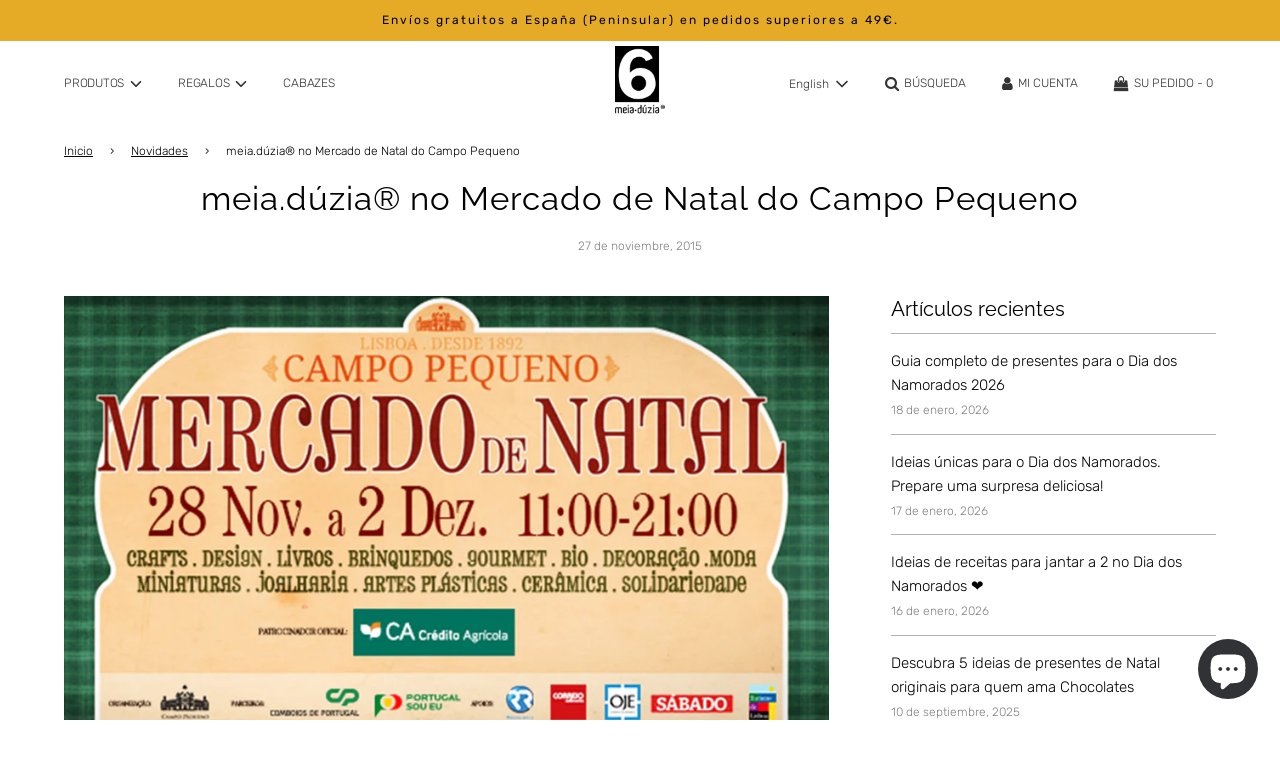

--- FILE ---
content_type: text/html; charset=utf-8
request_url: https://www.meiaduzia.com/es/blogs/novidades/meia-duzia-mercado-natal-campo-pequeno
body_size: 49589
content:
 <!doctype html>
<!--[if IE 8]><html class="no-js lt-ie9" lang="en"> <![endif]-->
<!--[if IE 9 ]><html class="ie9 no-js" lang="en"> <![endif]-->
<!--[if (gt IE 9)|!(IE)]><!--> <html class="no-js" lang="en"> <!--<![endif]-->
<head>
  <!-- Google tag (gtag.js) -->
<script async src="https://www.googletagmanager.com/gtag/js?id=AW-529583627"></script>
<script>
  window.dataLayer = window.dataLayer || [];
  function gtag(){dataLayer.push(arguments);}
  gtag('js', new Date());

  gtag('config', 'AW-529583627');
</script>







<script async src="https://www.googletagmanager.com/gtag/js?id=AW-529583627"></script><!-- Google tag (gtag.js) -->
<script>
  window.dataLayer = window.dataLayer || [];
  function gtag() {dataLayer.push(arguments);}

  gtag('js', new Date());
  gtag('config', 'AW-529583627', {'allow_enhanced_conversions' : true});
</script>

  
  
<script type="text/javascript">
  
  	const url1 = 'https://meiaduzia-pt.myshopify.com/admin/api/2021-04/collections/270497710235/products.json';
  
</script>
      
<!-- Google Tag Manager -->
<script>(function(w,d,s,l,i){w[l]=w[l]||[];w[l].push({'gtm.start':
new Date().getTime(),event:'gtm.js'});var f=d.getElementsByTagName(s)[0],
j=d.createElement(s),dl=l!='dataLayer'?'&l='+l:'';j.async=true;j.src=
'https://www.googletagmanager.com/gtm.js?id='+i+dl;f.parentNode.insertBefore(j,f);
})(window,document,'script','dataLayer','GTM-KXQQFM3N');</script>
<!-- End Google Tag Manager -->

       

  
  <script type="text/javascript">  

  
  window.onload=function(){

 

    
    
    

  var sel = document.getElementsByClassName("bundle-builder-app--bundle--filter--option");
    var arr = "";
    
    for (i = 0; i < sel.length; i++){
    
      if(sel[i].value != arr){
			
       
             sel[i].remove();
            i--;
      	
     	 } 
       } 
    
       tWork();
        
 
   
    
  
  } 
  
 
    
  </script>
  
  <!-- Basic page needs ================================================== -->
  <meta charset="utf-8">
  <meta http-equiv="X-UA-Compatible" content="IE=edge">
  

  
    <link rel="shortcut icon" href="//www.meiaduzia.com/cdn/shop/files/logo-6_180x180_crop_center.jpg?v=1654699404" type="image/png">
    <link rel="apple-touch-icon" sizes="180x180" href="//www.meiaduzia.com/cdn/shop/files/logo-6_180x180_crop_center.jpg?v=1654699404">
    <link rel="apple-touch-icon-precomposed" sizes="180x180" href="//www.meiaduzia.com/cdn/shop/files/logo-6_180x180_crop_center.jpg?v=1654699404">
    <link rel="icon" type="image/png" sizes="32x32" href="//www.meiaduzia.com/cdn/shop/files/logo-6_32x32_crop_center.jpg?v=1654699404">
    <link rel="icon" type="image/png" sizes="194x194" href="//www.meiaduzia.com/cdn/shop/files/logo-6_194x194_crop_center.jpg?v=1654699404">
    <link rel="icon" type="image/png" sizes="192x192" href="//www.meiaduzia.com/cdn/shop/files/logo-6_192x192_crop_center.jpg?v=1654699404">
    <link rel="icon" type="image/png" sizes="16x16" href="//www.meiaduzia.com/cdn/shop/files/logo-6_16x16_crop_center.jpg?v=1654699404">
  

  <!-- Title and description ================================================== -->
  <title>
    meia.dúzia® no Mercado de Natal do Campo Pequeno
  </title>

  
    <meta name="description" content="A meia.dúzia® vai estar presente de 28 de Novembro a 2 de Dezembro neste Mercado Português e Solidário, o mercado de Natal do Campo Pequeno, em Lisboa.">
  

  <!-- Helpers ================================================== -->
  <!-- /snippets/social-meta-tags.liquid -->


<meta property="og:site_name" content="meia.dúzia®">
<meta property="og:url" content="https://www.meiaduzia.com/es/blogs/novidades/meia-duzia-mercado-natal-campo-pequeno">
<meta property="og:title" content="meia.dúzia® no Mercado de Natal do Campo Pequeno">
<meta property="og:type" content="article">
<meta property="og:description" content="A meia.dúzia® vai estar presente de 28 de Novembro a 2 de Dezembro neste Mercado Português e Solidário, o mercado de Natal do Campo Pequeno, em Lisboa.">

<meta property="og:image" content="http://www.meiaduzia.com/cdn/shop/articles/meia-duzia-mercado-natal-campo-pequeno_1200x1200.jpg?v=1661439739">
<meta property="og:image:secure_url" content="https://www.meiaduzia.com/cdn/shop/articles/meia-duzia-mercado-natal-campo-pequeno_1200x1200.jpg?v=1661439739">


  <meta name="twitter:site" content="@">

<meta name="twitter:card" content="summary_large_image">
<meta name="twitter:title" content="meia.dúzia® no Mercado de Natal do Campo Pequeno">
<meta name="twitter:description" content="A meia.dúzia® vai estar presente de 28 de Novembro a 2 de Dezembro neste Mercado Português e Solidário, o mercado de Natal do Campo Pequeno, em Lisboa.">

  <link rel="canonical" href="https://www.meiaduzia.com/es/blogs/novidades/meia-duzia-mercado-natal-campo-pequeno"/>
  
    <meta name="viewport" content="width=device-width, initial-scale=1, shrink-to-fit=no">
  
  <meta name="theme-color" content="#000000">

  <!-- CSS ================================================== -->
  <style>
/*============================================================================
  #Typography
==============================================================================*/





@font-face {
  font-family: Raleway;
  font-weight: 400;
  font-style: normal;
  font-display: swap;
  src: url("//www.meiaduzia.com/cdn/fonts/raleway/raleway_n4.2c76ddd103ff0f30b1230f13e160330ff8b2c68a.woff2") format("woff2"),
       url("//www.meiaduzia.com/cdn/fonts/raleway/raleway_n4.c057757dddc39994ad5d9c9f58e7c2c2a72359a9.woff") format("woff");
}

@font-face {
  font-family: Rubik;
  font-weight: 300;
  font-style: normal;
  font-display: swap;
  src: url("//www.meiaduzia.com/cdn/fonts/rubik/rubik_n3.28109fbcae8bc8da2127ed6af6c67e4379561eae.woff2") format("woff2"),
       url("//www.meiaduzia.com/cdn/fonts/rubik/rubik_n3.942906c434ddf3af9a94498663613ee37f663688.woff") format("woff");
}

@font-face {
  font-family: Rubik;
  font-weight: 300;
  font-style: normal;
  font-display: swap;
  src: url("//www.meiaduzia.com/cdn/fonts/rubik/rubik_n3.28109fbcae8bc8da2127ed6af6c67e4379561eae.woff2") format("woff2"),
       url("//www.meiaduzia.com/cdn/fonts/rubik/rubik_n3.942906c434ddf3af9a94498663613ee37f663688.woff") format("woff");
}


  @font-face {
  font-family: Raleway;
  font-weight: 700;
  font-style: normal;
  font-display: swap;
  src: url("//www.meiaduzia.com/cdn/fonts/raleway/raleway_n7.740cf9e1e4566800071db82eeca3cca45f43ba63.woff2") format("woff2"),
       url("//www.meiaduzia.com/cdn/fonts/raleway/raleway_n7.84943791ecde186400af8db54cf3b5b5e5049a8f.woff") format("woff");
}




  @font-face {
  font-family: Rubik;
  font-weight: 400;
  font-style: normal;
  font-display: swap;
  src: url("//www.meiaduzia.com/cdn/fonts/rubik/rubik_n4.c2fb67c90aa34ecf8da34fc1da937ee9c0c27942.woff2") format("woff2"),
       url("//www.meiaduzia.com/cdn/fonts/rubik/rubik_n4.d229bd4a6a25ec476a0829a74bf3657a5fd9aa36.woff") format("woff");
}




  @font-face {
  font-family: Rubik;
  font-weight: 300;
  font-style: italic;
  font-display: swap;
  src: url("//www.meiaduzia.com/cdn/fonts/rubik/rubik_i3.b05e6185d3b0db0348bd29e75970654320ebece5.woff2") format("woff2"),
       url("//www.meiaduzia.com/cdn/fonts/rubik/rubik_i3.17e9c9c746422f896724a3d9c732ae33fc2e19fd.woff") format("woff");
}




  @font-face {
  font-family: Rubik;
  font-weight: 400;
  font-style: italic;
  font-display: swap;
  src: url("//www.meiaduzia.com/cdn/fonts/rubik/rubik_i4.528fdfa8adf0c2cb49c0f6d132dcaffa910849d6.woff2") format("woff2"),
       url("//www.meiaduzia.com/cdn/fonts/rubik/rubik_i4.937396c2106c0db7a4072bbcd373d4e3d0ab306b.woff") format("woff");
}



/*============================================================================
  #General Variables
==============================================================================*/

:root {

  --font-weight-normal: 300;
  --font-weight-bold: 400;
  --font-weight-header-bold: 700;

  --header-font-stack: Raleway, sans-serif;
  --header-font-weight: 400;
  --header-font-style: normal;
  --header-text-size: 33;
  --header-text-size-px: 33px;

  --header-font-case: uppercase;
  --header-font-size: 12;
  --header-font-size-px: 12px;

  --heading-spacing: 1px;
  --heading-font-case: normal;
  --heading-font-stack: FontDrop;

  --body-font-stack: Rubik, sans-serif;
  --body-font-weight: 300;
  --body-font-style: normal;

  --navigation-font-stack: Rubik, sans-serif;
  --navigation-font-weight: 300;
  --navigation-font-style: normal;

  --base-font-size-int: 15;
  --base-font-size: 15px;

  --body-font-size-12-to-em: 0.8em;
  --body-font-size-14-to-em: 0.93em;
  --body-font-size-16-to-em: 1.07em;
  --body-font-size-18-to-em: 1.2em;
  --body-font-size-20-to-em: 1.33em;
  --body-font-size-22-to-em: 1.47em;
  --body-font-size-24-to-em: 1.6em;
  --body-font-size-28-to-em: 1.87em;
  --body-font-size-36-to-em: 2.4em;

  --sale-badge-color: #f26c4f;
  --sold-out-badge-color: #000;
  --badge-font-color: #fff;

  --primary-btn-text-color: #ffffff;
  --primary-btn-bg-color: #333333;
  --primary-btn-bg-color-lighten50: #b3b3b3;
  --primary-btn-bg-color-opacity50: rgba(51, 51, 51, 0.5);
  --primary-btn-bg-hover-color: #4e4e4e;
  --primary-btn-text-hover-color: #eeeeee;

  --button-text-case: uppercase;
  --button-font-size: 12;
  --button-font-size-px: 12px;

  --secondary-btn-text-color: #fff;
  --secondary-btn-bg-color: #818181;
  --secondary-btn-bg-color-lighten: #b4b4b4;
  --secondary-btn-bg-hover-color: #4e4e4e;
  --secondary-btn-bg-text-hover-color: #fff;

  

  
    --alt-btn-font-style: normal;
    --alt-btn-font-weight: 400;
    

  --text-color: #000000;
  --text-color-lighten5: #0d0d0d;
  --text-color-lighten70: #b3b3b3;
  --text-color-transparent05: rgba(0, 0, 0, 0.05);
  --text-color-transparent15: rgba(0, 0, 0, 0.15);
  --text-color-transparent5: rgba(0, 0, 0, 0.5);
  --text-color-transparent6: rgba(0, 0, 0, 0.6);
  --text-color-transparent7: rgba(0, 0, 0, 0.7);
  --text-color-transparent8: rgba(0, 0, 0, 0.8);

  --product-page-font-size: 24;
  --product-page-font-size-px: 24px;
  --product-page-font-case: normal;

  
  --product-page-font-weight: 500;
  

  --link-color: #000000;
  --on-sale-color: #f26c4f;

  --body-color: #ffffff;
  --body-color-darken10: #e6e6e6;
  --body-color-transparent00: rgba(255, 255, 255, 0);
  --body-color-transparent90: rgba(255, 255, 255, 0.9);

  --body-secondary-color: #ffffff;
  --body-secondary-color-transparent00: rgba(255, 255, 255, 0);
  --body-secondary-color-darken05: #f2f2f2;

  --color-primary-background: #ffffff;
  --color-secondary-background: #ffffff;

  --cart-background-color: #919191;

  --border-color: rgba(0, 0, 0, 0.5);
  --border-color-darken10: #000000;

  --header-color: #ffffff;
  --header-color-darken5: #f2f2f2;
  --header-color-lighten5: #ffffff;

  --header-border-color: rgba(0,0,0,0);

  --announcement-text-size: 12px;
  --announcement-text-spacing: 2px;
  --announcement-text-case: none;

  
      --announcement-font-style: normal;
      --announcement-font-weight: 400;
    

  --logo-font-size: 12px;

  --overlay-header-text-color: #fff;
  --nav-text-color: #333333;
  --nav-text-hover: #595959;

  --color-scheme-light-background: #f1f2f3;
  --color-scheme-light-background-lighten5: #ffffff;
  --color-scheme-light-text: #000000;
  --color-scheme-light-text-transparent60: rgba(0, 0, 0, 0.6);

  --color-scheme-feature-background: #e5ab27;
  --color-scheme-feature-background-lighten5: #e8b43e;
  --color-scheme-feature-text: #000000;
  --color-scheme-feature-text-transparent60: rgba(0, 0, 0, 0.6);

  --homepage-sections-accent-secondary-color-transparent60: rgba(0, 0, 0, 0.6);

  --color-scheme-dark-background: #333;
  --color-scheme-dark-text: #fff;
  --color-scheme-dark-text-transparent60: rgba(255, 255, 255, 0.6);

  --filter-bg-color: rgba(0, 0, 0, 0.1);

  --color-footer-bg: #000000;
  --color-footer-bg-darken5: #000000;
  --color-footer-text: #9F9F9F;
  --color-footer-text-darken10: #868686;
  --color-footer-border: rgba(159, 159, 159, 0.1);

  --popup-text-color: #000;
  --popup-text-color-lighten10: #1a1a1a;
  --popup-bg-color: #fff;

  --menu-drawer-color: #fff;
  --menu-drawer-color-darken5: #f2f2f2;
  --menu-drawer-text-color: #333;
  --menu-drawer-border-color: rgba(51, 51, 51, 0.1);
  --menu-drawer-text-hover-color: #9F9F9F;

  --cart-drawer-color: #fff;
  --cart-drawer-text-color: #333;
  --cart-drawer-text-color-lighten10: #4d4d4d;
  --cart-drawer-border-color: rgba(51, 51, 51, 0.5);

  --fancybox-overlay: url('//www.meiaduzia.com/cdn/shop/t/7/assets/fancybox_overlay.png?v=61793926319831825281624430250');

  /* Shop Pay Installments variables */
  --color-body: #ffffff;
  --color-bg: #ffffff;
}
</style>

  
  
    <link rel="preload" href="//www.meiaduzia.com/cdn/shop/t/7/assets/theme.min.css?v=117605414435876077861624430276" as="style">
    <link href="//www.meiaduzia.com/cdn/shop/t/7/assets/theme.min.css?v=117605414435876077861624430276" rel="stylesheet" type="text/css" media="all" />
  
  
  

  <link rel="preload" href="//www.meiaduzia.com/cdn/shop/t/7/assets/custom.css?v=33446914365153804571657896812" as="style">
  <link href="//www.meiaduzia.com/cdn/shop/t/7/assets/custom.css?v=33446914365153804571657896812" rel="stylesheet" type="text/css" media="all" />
  
  <link rel="preload" href="//www.meiaduzia.com/cdn/shop/t/7/assets/custom-ls.min.css?v=58117903480706683011746637467" as="style">
  <link href="//www.meiaduzia.com/cdn/shop/t/7/assets/custom-ls.min.css?v=58117903480706683011746637467" rel="stylesheet" type="text/css" media="all" />
  

  <!-- Header hook for plugins ================================================== -->
  <script>window.performance && window.performance.mark && window.performance.mark('shopify.content_for_header.start');</script><meta name="facebook-domain-verification" content="czzpo4y3prmwtrpq2nu1307rsr3hpg">
<meta name="facebook-domain-verification" content="zuricim0q23lj8wav99uvqphdr9jhq">
<meta name="google-site-verification" content="xjJ3lbH8acK7G91Njsw1J753UHR1cbaEVMsjLVqnMaU">
<meta id="shopify-digital-wallet" name="shopify-digital-wallet" content="/56670617755/digital_wallets/dialog">
<meta name="shopify-checkout-api-token" content="8ae9b278113366cf8a26ffda6edef8a5">
<meta id="in-context-paypal-metadata" data-shop-id="56670617755" data-venmo-supported="false" data-environment="production" data-locale="es_ES" data-paypal-v4="true" data-currency="EUR">
<link rel="alternate" type="application/atom+xml" title="Feed" href="/es/blogs/novidades.atom" />
<link rel="alternate" hreflang="x-default" href="https://www.meiaduzia.ca/blogs/novidades/meia-duzia-mercado-natal-campo-pequeno">
<link rel="alternate" hreflang="en" href="https://www.meiaduzia.ca/blogs/novidades/meia-duzia-mercado-natal-campo-pequeno">
<link rel="alternate" hreflang="es-AC" href="https://www.meiaduzia.es/blogs/novidades/meia-duzia-mercado-natal-campo-pequeno">
<link rel="alternate" hreflang="fr-AC" href="https://www.meiaduzia.fr/blogs/novidades/meia-duzia-mercado-natal-campo-pequeno">
<link rel="alternate" hreflang="es-AD" href="https://www.meiaduzia.es/blogs/novidades/meia-duzia-mercado-natal-campo-pequeno">
<link rel="alternate" hreflang="fr-AD" href="https://www.meiaduzia.fr/blogs/novidades/meia-duzia-mercado-natal-campo-pequeno">
<link rel="alternate" hreflang="es-AE" href="https://www.meiaduzia.es/blogs/novidades/meia-duzia-mercado-natal-campo-pequeno">
<link rel="alternate" hreflang="fr-AE" href="https://www.meiaduzia.fr/blogs/novidades/meia-duzia-mercado-natal-campo-pequeno">
<link rel="alternate" hreflang="es-AF" href="https://www.meiaduzia.es/blogs/novidades/meia-duzia-mercado-natal-campo-pequeno">
<link rel="alternate" hreflang="fr-AF" href="https://www.meiaduzia.fr/blogs/novidades/meia-duzia-mercado-natal-campo-pequeno">
<link rel="alternate" hreflang="es-AG" href="https://www.meiaduzia.es/blogs/novidades/meia-duzia-mercado-natal-campo-pequeno">
<link rel="alternate" hreflang="fr-AG" href="https://www.meiaduzia.fr/blogs/novidades/meia-duzia-mercado-natal-campo-pequeno">
<link rel="alternate" hreflang="es-AI" href="https://www.meiaduzia.es/blogs/novidades/meia-duzia-mercado-natal-campo-pequeno">
<link rel="alternate" hreflang="fr-AI" href="https://www.meiaduzia.fr/blogs/novidades/meia-duzia-mercado-natal-campo-pequeno">
<link rel="alternate" hreflang="es-AL" href="https://www.meiaduzia.es/blogs/novidades/meia-duzia-mercado-natal-campo-pequeno">
<link rel="alternate" hreflang="fr-AL" href="https://www.meiaduzia.fr/blogs/novidades/meia-duzia-mercado-natal-campo-pequeno">
<link rel="alternate" hreflang="es-AM" href="https://www.meiaduzia.es/blogs/novidades/meia-duzia-mercado-natal-campo-pequeno">
<link rel="alternate" hreflang="fr-AM" href="https://www.meiaduzia.fr/blogs/novidades/meia-duzia-mercado-natal-campo-pequeno">
<link rel="alternate" hreflang="es-AR" href="https://www.meiaduzia.es/blogs/novidades/meia-duzia-mercado-natal-campo-pequeno">
<link rel="alternate" hreflang="fr-AR" href="https://www.meiaduzia.fr/blogs/novidades/meia-duzia-mercado-natal-campo-pequeno">
<link rel="alternate" hreflang="es-AT" href="https://www.meiaduzia.es/blogs/novidades/meia-duzia-mercado-natal-campo-pequeno">
<link rel="alternate" hreflang="fr-AT" href="https://www.meiaduzia.fr/blogs/novidades/meia-duzia-mercado-natal-campo-pequeno">
<link rel="alternate" hreflang="es-AU" href="https://www.meiaduzia.es/blogs/novidades/meia-duzia-mercado-natal-campo-pequeno">
<link rel="alternate" hreflang="fr-AU" href="https://www.meiaduzia.fr/blogs/novidades/meia-duzia-mercado-natal-campo-pequeno">
<link rel="alternate" hreflang="es-AW" href="https://www.meiaduzia.es/blogs/novidades/meia-duzia-mercado-natal-campo-pequeno">
<link rel="alternate" hreflang="fr-AW" href="https://www.meiaduzia.fr/blogs/novidades/meia-duzia-mercado-natal-campo-pequeno">
<link rel="alternate" hreflang="es-AX" href="https://www.meiaduzia.es/blogs/novidades/meia-duzia-mercado-natal-campo-pequeno">
<link rel="alternate" hreflang="fr-AX" href="https://www.meiaduzia.fr/blogs/novidades/meia-duzia-mercado-natal-campo-pequeno">
<link rel="alternate" hreflang="es-AZ" href="https://www.meiaduzia.es/blogs/novidades/meia-duzia-mercado-natal-campo-pequeno">
<link rel="alternate" hreflang="fr-AZ" href="https://www.meiaduzia.fr/blogs/novidades/meia-duzia-mercado-natal-campo-pequeno">
<link rel="alternate" hreflang="es-BA" href="https://www.meiaduzia.es/blogs/novidades/meia-duzia-mercado-natal-campo-pequeno">
<link rel="alternate" hreflang="fr-BA" href="https://www.meiaduzia.fr/blogs/novidades/meia-duzia-mercado-natal-campo-pequeno">
<link rel="alternate" hreflang="es-BB" href="https://www.meiaduzia.es/blogs/novidades/meia-duzia-mercado-natal-campo-pequeno">
<link rel="alternate" hreflang="fr-BB" href="https://www.meiaduzia.fr/blogs/novidades/meia-duzia-mercado-natal-campo-pequeno">
<link rel="alternate" hreflang="es-BD" href="https://www.meiaduzia.es/blogs/novidades/meia-duzia-mercado-natal-campo-pequeno">
<link rel="alternate" hreflang="fr-BD" href="https://www.meiaduzia.fr/blogs/novidades/meia-duzia-mercado-natal-campo-pequeno">
<link rel="alternate" hreflang="es-BE" href="https://www.meiaduzia.es/blogs/novidades/meia-duzia-mercado-natal-campo-pequeno">
<link rel="alternate" hreflang="fr-BE" href="https://www.meiaduzia.fr/blogs/novidades/meia-duzia-mercado-natal-campo-pequeno">
<link rel="alternate" hreflang="es-BF" href="https://www.meiaduzia.es/blogs/novidades/meia-duzia-mercado-natal-campo-pequeno">
<link rel="alternate" hreflang="fr-BF" href="https://www.meiaduzia.fr/blogs/novidades/meia-duzia-mercado-natal-campo-pequeno">
<link rel="alternate" hreflang="es-BG" href="https://www.meiaduzia.es/blogs/novidades/meia-duzia-mercado-natal-campo-pequeno">
<link rel="alternate" hreflang="fr-BG" href="https://www.meiaduzia.fr/blogs/novidades/meia-duzia-mercado-natal-campo-pequeno">
<link rel="alternate" hreflang="es-BH" href="https://www.meiaduzia.es/blogs/novidades/meia-duzia-mercado-natal-campo-pequeno">
<link rel="alternate" hreflang="fr-BH" href="https://www.meiaduzia.fr/blogs/novidades/meia-duzia-mercado-natal-campo-pequeno">
<link rel="alternate" hreflang="es-BI" href="https://www.meiaduzia.es/blogs/novidades/meia-duzia-mercado-natal-campo-pequeno">
<link rel="alternate" hreflang="fr-BI" href="https://www.meiaduzia.fr/blogs/novidades/meia-duzia-mercado-natal-campo-pequeno">
<link rel="alternate" hreflang="es-BJ" href="https://www.meiaduzia.es/blogs/novidades/meia-duzia-mercado-natal-campo-pequeno">
<link rel="alternate" hreflang="fr-BJ" href="https://www.meiaduzia.fr/blogs/novidades/meia-duzia-mercado-natal-campo-pequeno">
<link rel="alternate" hreflang="es-BL" href="https://www.meiaduzia.es/blogs/novidades/meia-duzia-mercado-natal-campo-pequeno">
<link rel="alternate" hreflang="fr-BL" href="https://www.meiaduzia.fr/blogs/novidades/meia-duzia-mercado-natal-campo-pequeno">
<link rel="alternate" hreflang="es-BM" href="https://www.meiaduzia.es/blogs/novidades/meia-duzia-mercado-natal-campo-pequeno">
<link rel="alternate" hreflang="fr-BM" href="https://www.meiaduzia.fr/blogs/novidades/meia-duzia-mercado-natal-campo-pequeno">
<link rel="alternate" hreflang="es-BN" href="https://www.meiaduzia.es/blogs/novidades/meia-duzia-mercado-natal-campo-pequeno">
<link rel="alternate" hreflang="fr-BN" href="https://www.meiaduzia.fr/blogs/novidades/meia-duzia-mercado-natal-campo-pequeno">
<link rel="alternate" hreflang="es-BO" href="https://www.meiaduzia.es/blogs/novidades/meia-duzia-mercado-natal-campo-pequeno">
<link rel="alternate" hreflang="fr-BO" href="https://www.meiaduzia.fr/blogs/novidades/meia-duzia-mercado-natal-campo-pequeno">
<link rel="alternate" hreflang="es-BQ" href="https://www.meiaduzia.es/blogs/novidades/meia-duzia-mercado-natal-campo-pequeno">
<link rel="alternate" hreflang="fr-BQ" href="https://www.meiaduzia.fr/blogs/novidades/meia-duzia-mercado-natal-campo-pequeno">
<link rel="alternate" hreflang="es-BR" href="https://www.meiaduzia.es/blogs/novidades/meia-duzia-mercado-natal-campo-pequeno">
<link rel="alternate" hreflang="fr-BR" href="https://www.meiaduzia.fr/blogs/novidades/meia-duzia-mercado-natal-campo-pequeno">
<link rel="alternate" hreflang="es-BS" href="https://www.meiaduzia.es/blogs/novidades/meia-duzia-mercado-natal-campo-pequeno">
<link rel="alternate" hreflang="fr-BS" href="https://www.meiaduzia.fr/blogs/novidades/meia-duzia-mercado-natal-campo-pequeno">
<link rel="alternate" hreflang="es-BT" href="https://www.meiaduzia.es/blogs/novidades/meia-duzia-mercado-natal-campo-pequeno">
<link rel="alternate" hreflang="fr-BT" href="https://www.meiaduzia.fr/blogs/novidades/meia-duzia-mercado-natal-campo-pequeno">
<link rel="alternate" hreflang="es-BW" href="https://www.meiaduzia.es/blogs/novidades/meia-duzia-mercado-natal-campo-pequeno">
<link rel="alternate" hreflang="fr-BW" href="https://www.meiaduzia.fr/blogs/novidades/meia-duzia-mercado-natal-campo-pequeno">
<link rel="alternate" hreflang="es-BY" href="https://www.meiaduzia.es/blogs/novidades/meia-duzia-mercado-natal-campo-pequeno">
<link rel="alternate" hreflang="fr-BY" href="https://www.meiaduzia.fr/blogs/novidades/meia-duzia-mercado-natal-campo-pequeno">
<link rel="alternate" hreflang="es-BZ" href="https://www.meiaduzia.es/blogs/novidades/meia-duzia-mercado-natal-campo-pequeno">
<link rel="alternate" hreflang="fr-BZ" href="https://www.meiaduzia.fr/blogs/novidades/meia-duzia-mercado-natal-campo-pequeno">
<link rel="alternate" hreflang="es-CA" href="https://www.meiaduzia.es/blogs/novidades/meia-duzia-mercado-natal-campo-pequeno">
<link rel="alternate" hreflang="fr-CA" href="https://www.meiaduzia.fr/blogs/novidades/meia-duzia-mercado-natal-campo-pequeno">
<link rel="alternate" hreflang="es-CC" href="https://www.meiaduzia.es/blogs/novidades/meia-duzia-mercado-natal-campo-pequeno">
<link rel="alternate" hreflang="fr-CC" href="https://www.meiaduzia.fr/blogs/novidades/meia-duzia-mercado-natal-campo-pequeno">
<link rel="alternate" hreflang="es-CD" href="https://www.meiaduzia.es/blogs/novidades/meia-duzia-mercado-natal-campo-pequeno">
<link rel="alternate" hreflang="fr-CD" href="https://www.meiaduzia.fr/blogs/novidades/meia-duzia-mercado-natal-campo-pequeno">
<link rel="alternate" hreflang="es-CF" href="https://www.meiaduzia.es/blogs/novidades/meia-duzia-mercado-natal-campo-pequeno">
<link rel="alternate" hreflang="fr-CF" href="https://www.meiaduzia.fr/blogs/novidades/meia-duzia-mercado-natal-campo-pequeno">
<link rel="alternate" hreflang="es-CG" href="https://www.meiaduzia.es/blogs/novidades/meia-duzia-mercado-natal-campo-pequeno">
<link rel="alternate" hreflang="fr-CG" href="https://www.meiaduzia.fr/blogs/novidades/meia-duzia-mercado-natal-campo-pequeno">
<link rel="alternate" hreflang="es-CH" href="https://www.meiaduzia.es/blogs/novidades/meia-duzia-mercado-natal-campo-pequeno">
<link rel="alternate" hreflang="fr-CH" href="https://www.meiaduzia.fr/blogs/novidades/meia-duzia-mercado-natal-campo-pequeno">
<link rel="alternate" hreflang="es-CI" href="https://www.meiaduzia.es/blogs/novidades/meia-duzia-mercado-natal-campo-pequeno">
<link rel="alternate" hreflang="fr-CI" href="https://www.meiaduzia.fr/blogs/novidades/meia-duzia-mercado-natal-campo-pequeno">
<link rel="alternate" hreflang="es-CK" href="https://www.meiaduzia.es/blogs/novidades/meia-duzia-mercado-natal-campo-pequeno">
<link rel="alternate" hreflang="fr-CK" href="https://www.meiaduzia.fr/blogs/novidades/meia-duzia-mercado-natal-campo-pequeno">
<link rel="alternate" hreflang="es-CL" href="https://www.meiaduzia.es/blogs/novidades/meia-duzia-mercado-natal-campo-pequeno">
<link rel="alternate" hreflang="fr-CL" href="https://www.meiaduzia.fr/blogs/novidades/meia-duzia-mercado-natal-campo-pequeno">
<link rel="alternate" hreflang="es-CM" href="https://www.meiaduzia.es/blogs/novidades/meia-duzia-mercado-natal-campo-pequeno">
<link rel="alternate" hreflang="fr-CM" href="https://www.meiaduzia.fr/blogs/novidades/meia-duzia-mercado-natal-campo-pequeno">
<link rel="alternate" hreflang="es-CN" href="https://www.meiaduzia.es/blogs/novidades/meia-duzia-mercado-natal-campo-pequeno">
<link rel="alternate" hreflang="fr-CN" href="https://www.meiaduzia.fr/blogs/novidades/meia-duzia-mercado-natal-campo-pequeno">
<link rel="alternate" hreflang="es-CO" href="https://www.meiaduzia.es/blogs/novidades/meia-duzia-mercado-natal-campo-pequeno">
<link rel="alternate" hreflang="fr-CO" href="https://www.meiaduzia.fr/blogs/novidades/meia-duzia-mercado-natal-campo-pequeno">
<link rel="alternate" hreflang="es-CR" href="https://www.meiaduzia.es/blogs/novidades/meia-duzia-mercado-natal-campo-pequeno">
<link rel="alternate" hreflang="fr-CR" href="https://www.meiaduzia.fr/blogs/novidades/meia-duzia-mercado-natal-campo-pequeno">
<link rel="alternate" hreflang="es-CV" href="https://www.meiaduzia.es/blogs/novidades/meia-duzia-mercado-natal-campo-pequeno">
<link rel="alternate" hreflang="fr-CV" href="https://www.meiaduzia.fr/blogs/novidades/meia-duzia-mercado-natal-campo-pequeno">
<link rel="alternate" hreflang="es-CW" href="https://www.meiaduzia.es/blogs/novidades/meia-duzia-mercado-natal-campo-pequeno">
<link rel="alternate" hreflang="fr-CW" href="https://www.meiaduzia.fr/blogs/novidades/meia-duzia-mercado-natal-campo-pequeno">
<link rel="alternate" hreflang="es-CX" href="https://www.meiaduzia.es/blogs/novidades/meia-duzia-mercado-natal-campo-pequeno">
<link rel="alternate" hreflang="fr-CX" href="https://www.meiaduzia.fr/blogs/novidades/meia-duzia-mercado-natal-campo-pequeno">
<link rel="alternate" hreflang="es-CY" href="https://www.meiaduzia.es/blogs/novidades/meia-duzia-mercado-natal-campo-pequeno">
<link rel="alternate" hreflang="fr-CY" href="https://www.meiaduzia.fr/blogs/novidades/meia-duzia-mercado-natal-campo-pequeno">
<link rel="alternate" hreflang="es-CZ" href="https://www.meiaduzia.es/blogs/novidades/meia-duzia-mercado-natal-campo-pequeno">
<link rel="alternate" hreflang="fr-CZ" href="https://www.meiaduzia.fr/blogs/novidades/meia-duzia-mercado-natal-campo-pequeno">
<link rel="alternate" hreflang="es-DE" href="https://www.meiaduzia.es/blogs/novidades/meia-duzia-mercado-natal-campo-pequeno">
<link rel="alternate" hreflang="fr-DE" href="https://www.meiaduzia.fr/blogs/novidades/meia-duzia-mercado-natal-campo-pequeno">
<link rel="alternate" hreflang="es-DJ" href="https://www.meiaduzia.es/blogs/novidades/meia-duzia-mercado-natal-campo-pequeno">
<link rel="alternate" hreflang="fr-DJ" href="https://www.meiaduzia.fr/blogs/novidades/meia-duzia-mercado-natal-campo-pequeno">
<link rel="alternate" hreflang="es-DK" href="https://www.meiaduzia.es/blogs/novidades/meia-duzia-mercado-natal-campo-pequeno">
<link rel="alternate" hreflang="fr-DK" href="https://www.meiaduzia.fr/blogs/novidades/meia-duzia-mercado-natal-campo-pequeno">
<link rel="alternate" hreflang="es-DM" href="https://www.meiaduzia.es/blogs/novidades/meia-duzia-mercado-natal-campo-pequeno">
<link rel="alternate" hreflang="fr-DM" href="https://www.meiaduzia.fr/blogs/novidades/meia-duzia-mercado-natal-campo-pequeno">
<link rel="alternate" hreflang="es-DO" href="https://www.meiaduzia.es/blogs/novidades/meia-duzia-mercado-natal-campo-pequeno">
<link rel="alternate" hreflang="fr-DO" href="https://www.meiaduzia.fr/blogs/novidades/meia-duzia-mercado-natal-campo-pequeno">
<link rel="alternate" hreflang="es-EC" href="https://www.meiaduzia.es/blogs/novidades/meia-duzia-mercado-natal-campo-pequeno">
<link rel="alternate" hreflang="fr-EC" href="https://www.meiaduzia.fr/blogs/novidades/meia-duzia-mercado-natal-campo-pequeno">
<link rel="alternate" hreflang="es-EE" href="https://www.meiaduzia.es/blogs/novidades/meia-duzia-mercado-natal-campo-pequeno">
<link rel="alternate" hreflang="fr-EE" href="https://www.meiaduzia.fr/blogs/novidades/meia-duzia-mercado-natal-campo-pequeno">
<link rel="alternate" hreflang="es-EG" href="https://www.meiaduzia.es/blogs/novidades/meia-duzia-mercado-natal-campo-pequeno">
<link rel="alternate" hreflang="fr-EG" href="https://www.meiaduzia.fr/blogs/novidades/meia-duzia-mercado-natal-campo-pequeno">
<link rel="alternate" hreflang="es-EH" href="https://www.meiaduzia.es/blogs/novidades/meia-duzia-mercado-natal-campo-pequeno">
<link rel="alternate" hreflang="fr-EH" href="https://www.meiaduzia.fr/blogs/novidades/meia-duzia-mercado-natal-campo-pequeno">
<link rel="alternate" hreflang="es-ER" href="https://www.meiaduzia.es/blogs/novidades/meia-duzia-mercado-natal-campo-pequeno">
<link rel="alternate" hreflang="fr-ER" href="https://www.meiaduzia.fr/blogs/novidades/meia-duzia-mercado-natal-campo-pequeno">
<link rel="alternate" hreflang="es-ES" href="https://www.meiaduzia.es/blogs/novidades/meia-duzia-mercado-natal-campo-pequeno">
<link rel="alternate" hreflang="fr-ES" href="https://www.meiaduzia.fr/blogs/novidades/meia-duzia-mercado-natal-campo-pequeno">
<link rel="alternate" hreflang="es-ET" href="https://www.meiaduzia.es/blogs/novidades/meia-duzia-mercado-natal-campo-pequeno">
<link rel="alternate" hreflang="fr-ET" href="https://www.meiaduzia.fr/blogs/novidades/meia-duzia-mercado-natal-campo-pequeno">
<link rel="alternate" hreflang="es-FI" href="https://www.meiaduzia.es/blogs/novidades/meia-duzia-mercado-natal-campo-pequeno">
<link rel="alternate" hreflang="fr-FI" href="https://www.meiaduzia.fr/blogs/novidades/meia-duzia-mercado-natal-campo-pequeno">
<link rel="alternate" hreflang="es-FJ" href="https://www.meiaduzia.es/blogs/novidades/meia-duzia-mercado-natal-campo-pequeno">
<link rel="alternate" hreflang="fr-FJ" href="https://www.meiaduzia.fr/blogs/novidades/meia-duzia-mercado-natal-campo-pequeno">
<link rel="alternate" hreflang="es-FK" href="https://www.meiaduzia.es/blogs/novidades/meia-duzia-mercado-natal-campo-pequeno">
<link rel="alternate" hreflang="fr-FK" href="https://www.meiaduzia.fr/blogs/novidades/meia-duzia-mercado-natal-campo-pequeno">
<link rel="alternate" hreflang="es-FO" href="https://www.meiaduzia.es/blogs/novidades/meia-duzia-mercado-natal-campo-pequeno">
<link rel="alternate" hreflang="fr-FO" href="https://www.meiaduzia.fr/blogs/novidades/meia-duzia-mercado-natal-campo-pequeno">
<link rel="alternate" hreflang="es-FR" href="https://www.meiaduzia.es/blogs/novidades/meia-duzia-mercado-natal-campo-pequeno">
<link rel="alternate" hreflang="fr-FR" href="https://www.meiaduzia.fr/blogs/novidades/meia-duzia-mercado-natal-campo-pequeno">
<link rel="alternate" hreflang="es-GA" href="https://www.meiaduzia.es/blogs/novidades/meia-duzia-mercado-natal-campo-pequeno">
<link rel="alternate" hreflang="fr-GA" href="https://www.meiaduzia.fr/blogs/novidades/meia-duzia-mercado-natal-campo-pequeno">
<link rel="alternate" hreflang="es-GB" href="https://www.meiaduzia.es/blogs/novidades/meia-duzia-mercado-natal-campo-pequeno">
<link rel="alternate" hreflang="fr-GB" href="https://www.meiaduzia.fr/blogs/novidades/meia-duzia-mercado-natal-campo-pequeno">
<link rel="alternate" hreflang="es-GD" href="https://www.meiaduzia.es/blogs/novidades/meia-duzia-mercado-natal-campo-pequeno">
<link rel="alternate" hreflang="fr-GD" href="https://www.meiaduzia.fr/blogs/novidades/meia-duzia-mercado-natal-campo-pequeno">
<link rel="alternate" hreflang="es-GE" href="https://www.meiaduzia.es/blogs/novidades/meia-duzia-mercado-natal-campo-pequeno">
<link rel="alternate" hreflang="fr-GE" href="https://www.meiaduzia.fr/blogs/novidades/meia-duzia-mercado-natal-campo-pequeno">
<link rel="alternate" hreflang="es-GF" href="https://www.meiaduzia.es/blogs/novidades/meia-duzia-mercado-natal-campo-pequeno">
<link rel="alternate" hreflang="fr-GF" href="https://www.meiaduzia.fr/blogs/novidades/meia-duzia-mercado-natal-campo-pequeno">
<link rel="alternate" hreflang="es-GG" href="https://www.meiaduzia.es/blogs/novidades/meia-duzia-mercado-natal-campo-pequeno">
<link rel="alternate" hreflang="fr-GG" href="https://www.meiaduzia.fr/blogs/novidades/meia-duzia-mercado-natal-campo-pequeno">
<link rel="alternate" hreflang="es-GH" href="https://www.meiaduzia.es/blogs/novidades/meia-duzia-mercado-natal-campo-pequeno">
<link rel="alternate" hreflang="fr-GH" href="https://www.meiaduzia.fr/blogs/novidades/meia-duzia-mercado-natal-campo-pequeno">
<link rel="alternate" hreflang="es-GI" href="https://www.meiaduzia.es/blogs/novidades/meia-duzia-mercado-natal-campo-pequeno">
<link rel="alternate" hreflang="fr-GI" href="https://www.meiaduzia.fr/blogs/novidades/meia-duzia-mercado-natal-campo-pequeno">
<link rel="alternate" hreflang="es-GL" href="https://www.meiaduzia.es/blogs/novidades/meia-duzia-mercado-natal-campo-pequeno">
<link rel="alternate" hreflang="fr-GL" href="https://www.meiaduzia.fr/blogs/novidades/meia-duzia-mercado-natal-campo-pequeno">
<link rel="alternate" hreflang="es-GM" href="https://www.meiaduzia.es/blogs/novidades/meia-duzia-mercado-natal-campo-pequeno">
<link rel="alternate" hreflang="fr-GM" href="https://www.meiaduzia.fr/blogs/novidades/meia-duzia-mercado-natal-campo-pequeno">
<link rel="alternate" hreflang="es-GN" href="https://www.meiaduzia.es/blogs/novidades/meia-duzia-mercado-natal-campo-pequeno">
<link rel="alternate" hreflang="fr-GN" href="https://www.meiaduzia.fr/blogs/novidades/meia-duzia-mercado-natal-campo-pequeno">
<link rel="alternate" hreflang="es-GP" href="https://www.meiaduzia.es/blogs/novidades/meia-duzia-mercado-natal-campo-pequeno">
<link rel="alternate" hreflang="fr-GP" href="https://www.meiaduzia.fr/blogs/novidades/meia-duzia-mercado-natal-campo-pequeno">
<link rel="alternate" hreflang="es-GQ" href="https://www.meiaduzia.es/blogs/novidades/meia-duzia-mercado-natal-campo-pequeno">
<link rel="alternate" hreflang="fr-GQ" href="https://www.meiaduzia.fr/blogs/novidades/meia-duzia-mercado-natal-campo-pequeno">
<link rel="alternate" hreflang="es-GR" href="https://www.meiaduzia.es/blogs/novidades/meia-duzia-mercado-natal-campo-pequeno">
<link rel="alternate" hreflang="fr-GR" href="https://www.meiaduzia.fr/blogs/novidades/meia-duzia-mercado-natal-campo-pequeno">
<link rel="alternate" hreflang="es-GS" href="https://www.meiaduzia.es/blogs/novidades/meia-duzia-mercado-natal-campo-pequeno">
<link rel="alternate" hreflang="fr-GS" href="https://www.meiaduzia.fr/blogs/novidades/meia-duzia-mercado-natal-campo-pequeno">
<link rel="alternate" hreflang="es-GT" href="https://www.meiaduzia.es/blogs/novidades/meia-duzia-mercado-natal-campo-pequeno">
<link rel="alternate" hreflang="fr-GT" href="https://www.meiaduzia.fr/blogs/novidades/meia-duzia-mercado-natal-campo-pequeno">
<link rel="alternate" hreflang="es-GW" href="https://www.meiaduzia.es/blogs/novidades/meia-duzia-mercado-natal-campo-pequeno">
<link rel="alternate" hreflang="fr-GW" href="https://www.meiaduzia.fr/blogs/novidades/meia-duzia-mercado-natal-campo-pequeno">
<link rel="alternate" hreflang="es-GY" href="https://www.meiaduzia.es/blogs/novidades/meia-duzia-mercado-natal-campo-pequeno">
<link rel="alternate" hreflang="fr-GY" href="https://www.meiaduzia.fr/blogs/novidades/meia-duzia-mercado-natal-campo-pequeno">
<link rel="alternate" hreflang="es-HK" href="https://www.meiaduzia.es/blogs/novidades/meia-duzia-mercado-natal-campo-pequeno">
<link rel="alternate" hreflang="fr-HK" href="https://www.meiaduzia.fr/blogs/novidades/meia-duzia-mercado-natal-campo-pequeno">
<link rel="alternate" hreflang="es-HN" href="https://www.meiaduzia.es/blogs/novidades/meia-duzia-mercado-natal-campo-pequeno">
<link rel="alternate" hreflang="fr-HN" href="https://www.meiaduzia.fr/blogs/novidades/meia-duzia-mercado-natal-campo-pequeno">
<link rel="alternate" hreflang="es-HR" href="https://www.meiaduzia.es/blogs/novidades/meia-duzia-mercado-natal-campo-pequeno">
<link rel="alternate" hreflang="fr-HR" href="https://www.meiaduzia.fr/blogs/novidades/meia-duzia-mercado-natal-campo-pequeno">
<link rel="alternate" hreflang="es-HT" href="https://www.meiaduzia.es/blogs/novidades/meia-duzia-mercado-natal-campo-pequeno">
<link rel="alternate" hreflang="fr-HT" href="https://www.meiaduzia.fr/blogs/novidades/meia-duzia-mercado-natal-campo-pequeno">
<link rel="alternate" hreflang="es-HU" href="https://www.meiaduzia.es/blogs/novidades/meia-duzia-mercado-natal-campo-pequeno">
<link rel="alternate" hreflang="fr-HU" href="https://www.meiaduzia.fr/blogs/novidades/meia-duzia-mercado-natal-campo-pequeno">
<link rel="alternate" hreflang="es-ID" href="https://www.meiaduzia.es/blogs/novidades/meia-duzia-mercado-natal-campo-pequeno">
<link rel="alternate" hreflang="fr-ID" href="https://www.meiaduzia.fr/blogs/novidades/meia-duzia-mercado-natal-campo-pequeno">
<link rel="alternate" hreflang="es-IE" href="https://www.meiaduzia.es/blogs/novidades/meia-duzia-mercado-natal-campo-pequeno">
<link rel="alternate" hreflang="fr-IE" href="https://www.meiaduzia.fr/blogs/novidades/meia-duzia-mercado-natal-campo-pequeno">
<link rel="alternate" hreflang="es-IL" href="https://www.meiaduzia.es/blogs/novidades/meia-duzia-mercado-natal-campo-pequeno">
<link rel="alternate" hreflang="fr-IL" href="https://www.meiaduzia.fr/blogs/novidades/meia-duzia-mercado-natal-campo-pequeno">
<link rel="alternate" hreflang="es-IM" href="https://www.meiaduzia.es/blogs/novidades/meia-duzia-mercado-natal-campo-pequeno">
<link rel="alternate" hreflang="fr-IM" href="https://www.meiaduzia.fr/blogs/novidades/meia-duzia-mercado-natal-campo-pequeno">
<link rel="alternate" hreflang="es-IN" href="https://www.meiaduzia.es/blogs/novidades/meia-duzia-mercado-natal-campo-pequeno">
<link rel="alternate" hreflang="fr-IN" href="https://www.meiaduzia.fr/blogs/novidades/meia-duzia-mercado-natal-campo-pequeno">
<link rel="alternate" hreflang="es-IO" href="https://www.meiaduzia.es/blogs/novidades/meia-duzia-mercado-natal-campo-pequeno">
<link rel="alternate" hreflang="fr-IO" href="https://www.meiaduzia.fr/blogs/novidades/meia-duzia-mercado-natal-campo-pequeno">
<link rel="alternate" hreflang="es-IQ" href="https://www.meiaduzia.es/blogs/novidades/meia-duzia-mercado-natal-campo-pequeno">
<link rel="alternate" hreflang="fr-IQ" href="https://www.meiaduzia.fr/blogs/novidades/meia-duzia-mercado-natal-campo-pequeno">
<link rel="alternate" hreflang="es-IS" href="https://www.meiaduzia.es/blogs/novidades/meia-duzia-mercado-natal-campo-pequeno">
<link rel="alternate" hreflang="fr-IS" href="https://www.meiaduzia.fr/blogs/novidades/meia-duzia-mercado-natal-campo-pequeno">
<link rel="alternate" hreflang="es-IT" href="https://www.meiaduzia.es/blogs/novidades/meia-duzia-mercado-natal-campo-pequeno">
<link rel="alternate" hreflang="fr-IT" href="https://www.meiaduzia.fr/blogs/novidades/meia-duzia-mercado-natal-campo-pequeno">
<link rel="alternate" hreflang="es-JE" href="https://www.meiaduzia.es/blogs/novidades/meia-duzia-mercado-natal-campo-pequeno">
<link rel="alternate" hreflang="fr-JE" href="https://www.meiaduzia.fr/blogs/novidades/meia-duzia-mercado-natal-campo-pequeno">
<link rel="alternate" hreflang="es-JM" href="https://www.meiaduzia.es/blogs/novidades/meia-duzia-mercado-natal-campo-pequeno">
<link rel="alternate" hreflang="fr-JM" href="https://www.meiaduzia.fr/blogs/novidades/meia-duzia-mercado-natal-campo-pequeno">
<link rel="alternate" hreflang="es-JO" href="https://www.meiaduzia.es/blogs/novidades/meia-duzia-mercado-natal-campo-pequeno">
<link rel="alternate" hreflang="fr-JO" href="https://www.meiaduzia.fr/blogs/novidades/meia-duzia-mercado-natal-campo-pequeno">
<link rel="alternate" hreflang="es-JP" href="https://www.meiaduzia.es/blogs/novidades/meia-duzia-mercado-natal-campo-pequeno">
<link rel="alternate" hreflang="fr-JP" href="https://www.meiaduzia.fr/blogs/novidades/meia-duzia-mercado-natal-campo-pequeno">
<link rel="alternate" hreflang="es-KE" href="https://www.meiaduzia.es/blogs/novidades/meia-duzia-mercado-natal-campo-pequeno">
<link rel="alternate" hreflang="fr-KE" href="https://www.meiaduzia.fr/blogs/novidades/meia-duzia-mercado-natal-campo-pequeno">
<link rel="alternate" hreflang="es-KG" href="https://www.meiaduzia.es/blogs/novidades/meia-duzia-mercado-natal-campo-pequeno">
<link rel="alternate" hreflang="fr-KG" href="https://www.meiaduzia.fr/blogs/novidades/meia-duzia-mercado-natal-campo-pequeno">
<link rel="alternate" hreflang="es-KH" href="https://www.meiaduzia.es/blogs/novidades/meia-duzia-mercado-natal-campo-pequeno">
<link rel="alternate" hreflang="fr-KH" href="https://www.meiaduzia.fr/blogs/novidades/meia-duzia-mercado-natal-campo-pequeno">
<link rel="alternate" hreflang="es-KI" href="https://www.meiaduzia.es/blogs/novidades/meia-duzia-mercado-natal-campo-pequeno">
<link rel="alternate" hreflang="fr-KI" href="https://www.meiaduzia.fr/blogs/novidades/meia-duzia-mercado-natal-campo-pequeno">
<link rel="alternate" hreflang="es-KM" href="https://www.meiaduzia.es/blogs/novidades/meia-duzia-mercado-natal-campo-pequeno">
<link rel="alternate" hreflang="fr-KM" href="https://www.meiaduzia.fr/blogs/novidades/meia-duzia-mercado-natal-campo-pequeno">
<link rel="alternate" hreflang="es-KN" href="https://www.meiaduzia.es/blogs/novidades/meia-duzia-mercado-natal-campo-pequeno">
<link rel="alternate" hreflang="fr-KN" href="https://www.meiaduzia.fr/blogs/novidades/meia-duzia-mercado-natal-campo-pequeno">
<link rel="alternate" hreflang="es-KR" href="https://www.meiaduzia.es/blogs/novidades/meia-duzia-mercado-natal-campo-pequeno">
<link rel="alternate" hreflang="fr-KR" href="https://www.meiaduzia.fr/blogs/novidades/meia-duzia-mercado-natal-campo-pequeno">
<link rel="alternate" hreflang="es-KW" href="https://www.meiaduzia.es/blogs/novidades/meia-duzia-mercado-natal-campo-pequeno">
<link rel="alternate" hreflang="fr-KW" href="https://www.meiaduzia.fr/blogs/novidades/meia-duzia-mercado-natal-campo-pequeno">
<link rel="alternate" hreflang="es-KY" href="https://www.meiaduzia.es/blogs/novidades/meia-duzia-mercado-natal-campo-pequeno">
<link rel="alternate" hreflang="fr-KY" href="https://www.meiaduzia.fr/blogs/novidades/meia-duzia-mercado-natal-campo-pequeno">
<link rel="alternate" hreflang="es-KZ" href="https://www.meiaduzia.es/blogs/novidades/meia-duzia-mercado-natal-campo-pequeno">
<link rel="alternate" hreflang="fr-KZ" href="https://www.meiaduzia.fr/blogs/novidades/meia-duzia-mercado-natal-campo-pequeno">
<link rel="alternate" hreflang="es-LA" href="https://www.meiaduzia.es/blogs/novidades/meia-duzia-mercado-natal-campo-pequeno">
<link rel="alternate" hreflang="fr-LA" href="https://www.meiaduzia.fr/blogs/novidades/meia-duzia-mercado-natal-campo-pequeno">
<link rel="alternate" hreflang="es-LB" href="https://www.meiaduzia.es/blogs/novidades/meia-duzia-mercado-natal-campo-pequeno">
<link rel="alternate" hreflang="fr-LB" href="https://www.meiaduzia.fr/blogs/novidades/meia-duzia-mercado-natal-campo-pequeno">
<link rel="alternate" hreflang="es-LC" href="https://www.meiaduzia.es/blogs/novidades/meia-duzia-mercado-natal-campo-pequeno">
<link rel="alternate" hreflang="fr-LC" href="https://www.meiaduzia.fr/blogs/novidades/meia-duzia-mercado-natal-campo-pequeno">
<link rel="alternate" hreflang="es-LI" href="https://www.meiaduzia.es/blogs/novidades/meia-duzia-mercado-natal-campo-pequeno">
<link rel="alternate" hreflang="fr-LI" href="https://www.meiaduzia.fr/blogs/novidades/meia-duzia-mercado-natal-campo-pequeno">
<link rel="alternate" hreflang="es-LK" href="https://www.meiaduzia.es/blogs/novidades/meia-duzia-mercado-natal-campo-pequeno">
<link rel="alternate" hreflang="fr-LK" href="https://www.meiaduzia.fr/blogs/novidades/meia-duzia-mercado-natal-campo-pequeno">
<link rel="alternate" hreflang="es-LR" href="https://www.meiaduzia.es/blogs/novidades/meia-duzia-mercado-natal-campo-pequeno">
<link rel="alternate" hreflang="fr-LR" href="https://www.meiaduzia.fr/blogs/novidades/meia-duzia-mercado-natal-campo-pequeno">
<link rel="alternate" hreflang="es-LS" href="https://www.meiaduzia.es/blogs/novidades/meia-duzia-mercado-natal-campo-pequeno">
<link rel="alternate" hreflang="fr-LS" href="https://www.meiaduzia.fr/blogs/novidades/meia-duzia-mercado-natal-campo-pequeno">
<link rel="alternate" hreflang="es-LT" href="https://www.meiaduzia.es/blogs/novidades/meia-duzia-mercado-natal-campo-pequeno">
<link rel="alternate" hreflang="fr-LT" href="https://www.meiaduzia.fr/blogs/novidades/meia-duzia-mercado-natal-campo-pequeno">
<link rel="alternate" hreflang="es-LU" href="https://www.meiaduzia.es/blogs/novidades/meia-duzia-mercado-natal-campo-pequeno">
<link rel="alternate" hreflang="fr-LU" href="https://www.meiaduzia.fr/blogs/novidades/meia-duzia-mercado-natal-campo-pequeno">
<link rel="alternate" hreflang="es-LV" href="https://www.meiaduzia.es/blogs/novidades/meia-duzia-mercado-natal-campo-pequeno">
<link rel="alternate" hreflang="fr-LV" href="https://www.meiaduzia.fr/blogs/novidades/meia-duzia-mercado-natal-campo-pequeno">
<link rel="alternate" hreflang="es-LY" href="https://www.meiaduzia.es/blogs/novidades/meia-duzia-mercado-natal-campo-pequeno">
<link rel="alternate" hreflang="fr-LY" href="https://www.meiaduzia.fr/blogs/novidades/meia-duzia-mercado-natal-campo-pequeno">
<link rel="alternate" hreflang="es-MA" href="https://www.meiaduzia.es/blogs/novidades/meia-duzia-mercado-natal-campo-pequeno">
<link rel="alternate" hreflang="fr-MA" href="https://www.meiaduzia.fr/blogs/novidades/meia-duzia-mercado-natal-campo-pequeno">
<link rel="alternate" hreflang="es-MC" href="https://www.meiaduzia.es/blogs/novidades/meia-duzia-mercado-natal-campo-pequeno">
<link rel="alternate" hreflang="fr-MC" href="https://www.meiaduzia.fr/blogs/novidades/meia-duzia-mercado-natal-campo-pequeno">
<link rel="alternate" hreflang="es-MD" href="https://www.meiaduzia.es/blogs/novidades/meia-duzia-mercado-natal-campo-pequeno">
<link rel="alternate" hreflang="fr-MD" href="https://www.meiaduzia.fr/blogs/novidades/meia-duzia-mercado-natal-campo-pequeno">
<link rel="alternate" hreflang="es-ME" href="https://www.meiaduzia.es/blogs/novidades/meia-duzia-mercado-natal-campo-pequeno">
<link rel="alternate" hreflang="fr-ME" href="https://www.meiaduzia.fr/blogs/novidades/meia-duzia-mercado-natal-campo-pequeno">
<link rel="alternate" hreflang="es-MF" href="https://www.meiaduzia.es/blogs/novidades/meia-duzia-mercado-natal-campo-pequeno">
<link rel="alternate" hreflang="fr-MF" href="https://www.meiaduzia.fr/blogs/novidades/meia-duzia-mercado-natal-campo-pequeno">
<link rel="alternate" hreflang="es-MG" href="https://www.meiaduzia.es/blogs/novidades/meia-duzia-mercado-natal-campo-pequeno">
<link rel="alternate" hreflang="fr-MG" href="https://www.meiaduzia.fr/blogs/novidades/meia-duzia-mercado-natal-campo-pequeno">
<link rel="alternate" hreflang="es-MK" href="https://www.meiaduzia.es/blogs/novidades/meia-duzia-mercado-natal-campo-pequeno">
<link rel="alternate" hreflang="fr-MK" href="https://www.meiaduzia.fr/blogs/novidades/meia-duzia-mercado-natal-campo-pequeno">
<link rel="alternate" hreflang="es-ML" href="https://www.meiaduzia.es/blogs/novidades/meia-duzia-mercado-natal-campo-pequeno">
<link rel="alternate" hreflang="fr-ML" href="https://www.meiaduzia.fr/blogs/novidades/meia-duzia-mercado-natal-campo-pequeno">
<link rel="alternate" hreflang="es-MM" href="https://www.meiaduzia.es/blogs/novidades/meia-duzia-mercado-natal-campo-pequeno">
<link rel="alternate" hreflang="fr-MM" href="https://www.meiaduzia.fr/blogs/novidades/meia-duzia-mercado-natal-campo-pequeno">
<link rel="alternate" hreflang="es-MN" href="https://www.meiaduzia.es/blogs/novidades/meia-duzia-mercado-natal-campo-pequeno">
<link rel="alternate" hreflang="fr-MN" href="https://www.meiaduzia.fr/blogs/novidades/meia-duzia-mercado-natal-campo-pequeno">
<link rel="alternate" hreflang="es-MO" href="https://www.meiaduzia.es/blogs/novidades/meia-duzia-mercado-natal-campo-pequeno">
<link rel="alternate" hreflang="fr-MO" href="https://www.meiaduzia.fr/blogs/novidades/meia-duzia-mercado-natal-campo-pequeno">
<link rel="alternate" hreflang="es-MQ" href="https://www.meiaduzia.es/blogs/novidades/meia-duzia-mercado-natal-campo-pequeno">
<link rel="alternate" hreflang="fr-MQ" href="https://www.meiaduzia.fr/blogs/novidades/meia-duzia-mercado-natal-campo-pequeno">
<link rel="alternate" hreflang="es-MR" href="https://www.meiaduzia.es/blogs/novidades/meia-duzia-mercado-natal-campo-pequeno">
<link rel="alternate" hreflang="fr-MR" href="https://www.meiaduzia.fr/blogs/novidades/meia-duzia-mercado-natal-campo-pequeno">
<link rel="alternate" hreflang="es-MS" href="https://www.meiaduzia.es/blogs/novidades/meia-duzia-mercado-natal-campo-pequeno">
<link rel="alternate" hreflang="fr-MS" href="https://www.meiaduzia.fr/blogs/novidades/meia-duzia-mercado-natal-campo-pequeno">
<link rel="alternate" hreflang="es-MT" href="https://www.meiaduzia.es/blogs/novidades/meia-duzia-mercado-natal-campo-pequeno">
<link rel="alternate" hreflang="fr-MT" href="https://www.meiaduzia.fr/blogs/novidades/meia-duzia-mercado-natal-campo-pequeno">
<link rel="alternate" hreflang="es-MU" href="https://www.meiaduzia.es/blogs/novidades/meia-duzia-mercado-natal-campo-pequeno">
<link rel="alternate" hreflang="fr-MU" href="https://www.meiaduzia.fr/blogs/novidades/meia-duzia-mercado-natal-campo-pequeno">
<link rel="alternate" hreflang="es-MV" href="https://www.meiaduzia.es/blogs/novidades/meia-duzia-mercado-natal-campo-pequeno">
<link rel="alternate" hreflang="fr-MV" href="https://www.meiaduzia.fr/blogs/novidades/meia-duzia-mercado-natal-campo-pequeno">
<link rel="alternate" hreflang="es-MW" href="https://www.meiaduzia.es/blogs/novidades/meia-duzia-mercado-natal-campo-pequeno">
<link rel="alternate" hreflang="fr-MW" href="https://www.meiaduzia.fr/blogs/novidades/meia-duzia-mercado-natal-campo-pequeno">
<link rel="alternate" hreflang="es-MX" href="https://www.meiaduzia.es/blogs/novidades/meia-duzia-mercado-natal-campo-pequeno">
<link rel="alternate" hreflang="fr-MX" href="https://www.meiaduzia.fr/blogs/novidades/meia-duzia-mercado-natal-campo-pequeno">
<link rel="alternate" hreflang="es-MY" href="https://www.meiaduzia.es/blogs/novidades/meia-duzia-mercado-natal-campo-pequeno">
<link rel="alternate" hreflang="fr-MY" href="https://www.meiaduzia.fr/blogs/novidades/meia-duzia-mercado-natal-campo-pequeno">
<link rel="alternate" hreflang="es-MZ" href="https://www.meiaduzia.es/blogs/novidades/meia-duzia-mercado-natal-campo-pequeno">
<link rel="alternate" hreflang="fr-MZ" href="https://www.meiaduzia.fr/blogs/novidades/meia-duzia-mercado-natal-campo-pequeno">
<link rel="alternate" hreflang="es-NA" href="https://www.meiaduzia.es/blogs/novidades/meia-duzia-mercado-natal-campo-pequeno">
<link rel="alternate" hreflang="fr-NA" href="https://www.meiaduzia.fr/blogs/novidades/meia-duzia-mercado-natal-campo-pequeno">
<link rel="alternate" hreflang="es-NC" href="https://www.meiaduzia.es/blogs/novidades/meia-duzia-mercado-natal-campo-pequeno">
<link rel="alternate" hreflang="fr-NC" href="https://www.meiaduzia.fr/blogs/novidades/meia-duzia-mercado-natal-campo-pequeno">
<link rel="alternate" hreflang="es-NE" href="https://www.meiaduzia.es/blogs/novidades/meia-duzia-mercado-natal-campo-pequeno">
<link rel="alternate" hreflang="fr-NE" href="https://www.meiaduzia.fr/blogs/novidades/meia-duzia-mercado-natal-campo-pequeno">
<link rel="alternate" hreflang="es-NF" href="https://www.meiaduzia.es/blogs/novidades/meia-duzia-mercado-natal-campo-pequeno">
<link rel="alternate" hreflang="fr-NF" href="https://www.meiaduzia.fr/blogs/novidades/meia-duzia-mercado-natal-campo-pequeno">
<link rel="alternate" hreflang="es-NG" href="https://www.meiaduzia.es/blogs/novidades/meia-duzia-mercado-natal-campo-pequeno">
<link rel="alternate" hreflang="fr-NG" href="https://www.meiaduzia.fr/blogs/novidades/meia-duzia-mercado-natal-campo-pequeno">
<link rel="alternate" hreflang="es-NI" href="https://www.meiaduzia.es/blogs/novidades/meia-duzia-mercado-natal-campo-pequeno">
<link rel="alternate" hreflang="fr-NI" href="https://www.meiaduzia.fr/blogs/novidades/meia-duzia-mercado-natal-campo-pequeno">
<link rel="alternate" hreflang="es-NL" href="https://www.meiaduzia.es/blogs/novidades/meia-duzia-mercado-natal-campo-pequeno">
<link rel="alternate" hreflang="fr-NL" href="https://www.meiaduzia.fr/blogs/novidades/meia-duzia-mercado-natal-campo-pequeno">
<link rel="alternate" hreflang="es-NO" href="https://www.meiaduzia.es/blogs/novidades/meia-duzia-mercado-natal-campo-pequeno">
<link rel="alternate" hreflang="fr-NO" href="https://www.meiaduzia.fr/blogs/novidades/meia-duzia-mercado-natal-campo-pequeno">
<link rel="alternate" hreflang="es-NP" href="https://www.meiaduzia.es/blogs/novidades/meia-duzia-mercado-natal-campo-pequeno">
<link rel="alternate" hreflang="fr-NP" href="https://www.meiaduzia.fr/blogs/novidades/meia-duzia-mercado-natal-campo-pequeno">
<link rel="alternate" hreflang="es-NR" href="https://www.meiaduzia.es/blogs/novidades/meia-duzia-mercado-natal-campo-pequeno">
<link rel="alternate" hreflang="fr-NR" href="https://www.meiaduzia.fr/blogs/novidades/meia-duzia-mercado-natal-campo-pequeno">
<link rel="alternate" hreflang="es-NU" href="https://www.meiaduzia.es/blogs/novidades/meia-duzia-mercado-natal-campo-pequeno">
<link rel="alternate" hreflang="fr-NU" href="https://www.meiaduzia.fr/blogs/novidades/meia-duzia-mercado-natal-campo-pequeno">
<link rel="alternate" hreflang="es-NZ" href="https://www.meiaduzia.es/blogs/novidades/meia-duzia-mercado-natal-campo-pequeno">
<link rel="alternate" hreflang="fr-NZ" href="https://www.meiaduzia.fr/blogs/novidades/meia-duzia-mercado-natal-campo-pequeno">
<link rel="alternate" hreflang="es-OM" href="https://www.meiaduzia.es/blogs/novidades/meia-duzia-mercado-natal-campo-pequeno">
<link rel="alternate" hreflang="fr-OM" href="https://www.meiaduzia.fr/blogs/novidades/meia-duzia-mercado-natal-campo-pequeno">
<link rel="alternate" hreflang="es-PA" href="https://www.meiaduzia.es/blogs/novidades/meia-duzia-mercado-natal-campo-pequeno">
<link rel="alternate" hreflang="fr-PA" href="https://www.meiaduzia.fr/blogs/novidades/meia-duzia-mercado-natal-campo-pequeno">
<link rel="alternate" hreflang="es-PE" href="https://www.meiaduzia.es/blogs/novidades/meia-duzia-mercado-natal-campo-pequeno">
<link rel="alternate" hreflang="fr-PE" href="https://www.meiaduzia.fr/blogs/novidades/meia-duzia-mercado-natal-campo-pequeno">
<link rel="alternate" hreflang="es-PF" href="https://www.meiaduzia.es/blogs/novidades/meia-duzia-mercado-natal-campo-pequeno">
<link rel="alternate" hreflang="fr-PF" href="https://www.meiaduzia.fr/blogs/novidades/meia-duzia-mercado-natal-campo-pequeno">
<link rel="alternate" hreflang="es-PG" href="https://www.meiaduzia.es/blogs/novidades/meia-duzia-mercado-natal-campo-pequeno">
<link rel="alternate" hreflang="fr-PG" href="https://www.meiaduzia.fr/blogs/novidades/meia-duzia-mercado-natal-campo-pequeno">
<link rel="alternate" hreflang="es-PH" href="https://www.meiaduzia.es/blogs/novidades/meia-duzia-mercado-natal-campo-pequeno">
<link rel="alternate" hreflang="fr-PH" href="https://www.meiaduzia.fr/blogs/novidades/meia-duzia-mercado-natal-campo-pequeno">
<link rel="alternate" hreflang="es-PK" href="https://www.meiaduzia.es/blogs/novidades/meia-duzia-mercado-natal-campo-pequeno">
<link rel="alternate" hreflang="fr-PK" href="https://www.meiaduzia.fr/blogs/novidades/meia-duzia-mercado-natal-campo-pequeno">
<link rel="alternate" hreflang="es-PL" href="https://www.meiaduzia.es/blogs/novidades/meia-duzia-mercado-natal-campo-pequeno">
<link rel="alternate" hreflang="fr-PL" href="https://www.meiaduzia.fr/blogs/novidades/meia-duzia-mercado-natal-campo-pequeno">
<link rel="alternate" hreflang="es-PM" href="https://www.meiaduzia.es/blogs/novidades/meia-duzia-mercado-natal-campo-pequeno">
<link rel="alternate" hreflang="fr-PM" href="https://www.meiaduzia.fr/blogs/novidades/meia-duzia-mercado-natal-campo-pequeno">
<link rel="alternate" hreflang="es-PN" href="https://www.meiaduzia.es/blogs/novidades/meia-duzia-mercado-natal-campo-pequeno">
<link rel="alternate" hreflang="fr-PN" href="https://www.meiaduzia.fr/blogs/novidades/meia-duzia-mercado-natal-campo-pequeno">
<link rel="alternate" hreflang="es-PS" href="https://www.meiaduzia.es/blogs/novidades/meia-duzia-mercado-natal-campo-pequeno">
<link rel="alternate" hreflang="fr-PS" href="https://www.meiaduzia.fr/blogs/novidades/meia-duzia-mercado-natal-campo-pequeno">
<link rel="alternate" hreflang="es-PY" href="https://www.meiaduzia.es/blogs/novidades/meia-duzia-mercado-natal-campo-pequeno">
<link rel="alternate" hreflang="fr-PY" href="https://www.meiaduzia.fr/blogs/novidades/meia-duzia-mercado-natal-campo-pequeno">
<link rel="alternate" hreflang="es-QA" href="https://www.meiaduzia.es/blogs/novidades/meia-duzia-mercado-natal-campo-pequeno">
<link rel="alternate" hreflang="fr-QA" href="https://www.meiaduzia.fr/blogs/novidades/meia-duzia-mercado-natal-campo-pequeno">
<link rel="alternate" hreflang="es-RE" href="https://www.meiaduzia.es/blogs/novidades/meia-duzia-mercado-natal-campo-pequeno">
<link rel="alternate" hreflang="fr-RE" href="https://www.meiaduzia.fr/blogs/novidades/meia-duzia-mercado-natal-campo-pequeno">
<link rel="alternate" hreflang="es-RO" href="https://www.meiaduzia.es/blogs/novidades/meia-duzia-mercado-natal-campo-pequeno">
<link rel="alternate" hreflang="fr-RO" href="https://www.meiaduzia.fr/blogs/novidades/meia-duzia-mercado-natal-campo-pequeno">
<link rel="alternate" hreflang="es-RS" href="https://www.meiaduzia.es/blogs/novidades/meia-duzia-mercado-natal-campo-pequeno">
<link rel="alternate" hreflang="fr-RS" href="https://www.meiaduzia.fr/blogs/novidades/meia-duzia-mercado-natal-campo-pequeno">
<link rel="alternate" hreflang="es-RU" href="https://www.meiaduzia.es/blogs/novidades/meia-duzia-mercado-natal-campo-pequeno">
<link rel="alternate" hreflang="fr-RU" href="https://www.meiaduzia.fr/blogs/novidades/meia-duzia-mercado-natal-campo-pequeno">
<link rel="alternate" hreflang="es-RW" href="https://www.meiaduzia.es/blogs/novidades/meia-duzia-mercado-natal-campo-pequeno">
<link rel="alternate" hreflang="fr-RW" href="https://www.meiaduzia.fr/blogs/novidades/meia-duzia-mercado-natal-campo-pequeno">
<link rel="alternate" hreflang="es-SA" href="https://www.meiaduzia.es/blogs/novidades/meia-duzia-mercado-natal-campo-pequeno">
<link rel="alternate" hreflang="fr-SA" href="https://www.meiaduzia.fr/blogs/novidades/meia-duzia-mercado-natal-campo-pequeno">
<link rel="alternate" hreflang="es-SB" href="https://www.meiaduzia.es/blogs/novidades/meia-duzia-mercado-natal-campo-pequeno">
<link rel="alternate" hreflang="fr-SB" href="https://www.meiaduzia.fr/blogs/novidades/meia-duzia-mercado-natal-campo-pequeno">
<link rel="alternate" hreflang="es-SC" href="https://www.meiaduzia.es/blogs/novidades/meia-duzia-mercado-natal-campo-pequeno">
<link rel="alternate" hreflang="fr-SC" href="https://www.meiaduzia.fr/blogs/novidades/meia-duzia-mercado-natal-campo-pequeno">
<link rel="alternate" hreflang="es-SD" href="https://www.meiaduzia.es/blogs/novidades/meia-duzia-mercado-natal-campo-pequeno">
<link rel="alternate" hreflang="fr-SD" href="https://www.meiaduzia.fr/blogs/novidades/meia-duzia-mercado-natal-campo-pequeno">
<link rel="alternate" hreflang="es-SE" href="https://www.meiaduzia.es/blogs/novidades/meia-duzia-mercado-natal-campo-pequeno">
<link rel="alternate" hreflang="fr-SE" href="https://www.meiaduzia.fr/blogs/novidades/meia-duzia-mercado-natal-campo-pequeno">
<link rel="alternate" hreflang="es-SG" href="https://www.meiaduzia.es/blogs/novidades/meia-duzia-mercado-natal-campo-pequeno">
<link rel="alternate" hreflang="fr-SG" href="https://www.meiaduzia.fr/blogs/novidades/meia-duzia-mercado-natal-campo-pequeno">
<link rel="alternate" hreflang="es-SH" href="https://www.meiaduzia.es/blogs/novidades/meia-duzia-mercado-natal-campo-pequeno">
<link rel="alternate" hreflang="fr-SH" href="https://www.meiaduzia.fr/blogs/novidades/meia-duzia-mercado-natal-campo-pequeno">
<link rel="alternate" hreflang="es-SI" href="https://www.meiaduzia.es/blogs/novidades/meia-duzia-mercado-natal-campo-pequeno">
<link rel="alternate" hreflang="fr-SI" href="https://www.meiaduzia.fr/blogs/novidades/meia-duzia-mercado-natal-campo-pequeno">
<link rel="alternate" hreflang="es-SJ" href="https://www.meiaduzia.es/blogs/novidades/meia-duzia-mercado-natal-campo-pequeno">
<link rel="alternate" hreflang="fr-SJ" href="https://www.meiaduzia.fr/blogs/novidades/meia-duzia-mercado-natal-campo-pequeno">
<link rel="alternate" hreflang="es-SK" href="https://www.meiaduzia.es/blogs/novidades/meia-duzia-mercado-natal-campo-pequeno">
<link rel="alternate" hreflang="fr-SK" href="https://www.meiaduzia.fr/blogs/novidades/meia-duzia-mercado-natal-campo-pequeno">
<link rel="alternate" hreflang="es-SL" href="https://www.meiaduzia.es/blogs/novidades/meia-duzia-mercado-natal-campo-pequeno">
<link rel="alternate" hreflang="fr-SL" href="https://www.meiaduzia.fr/blogs/novidades/meia-duzia-mercado-natal-campo-pequeno">
<link rel="alternate" hreflang="es-SM" href="https://www.meiaduzia.es/blogs/novidades/meia-duzia-mercado-natal-campo-pequeno">
<link rel="alternate" hreflang="fr-SM" href="https://www.meiaduzia.fr/blogs/novidades/meia-duzia-mercado-natal-campo-pequeno">
<link rel="alternate" hreflang="es-SN" href="https://www.meiaduzia.es/blogs/novidades/meia-duzia-mercado-natal-campo-pequeno">
<link rel="alternate" hreflang="fr-SN" href="https://www.meiaduzia.fr/blogs/novidades/meia-duzia-mercado-natal-campo-pequeno">
<link rel="alternate" hreflang="es-SO" href="https://www.meiaduzia.es/blogs/novidades/meia-duzia-mercado-natal-campo-pequeno">
<link rel="alternate" hreflang="fr-SO" href="https://www.meiaduzia.fr/blogs/novidades/meia-duzia-mercado-natal-campo-pequeno">
<link rel="alternate" hreflang="es-SR" href="https://www.meiaduzia.es/blogs/novidades/meia-duzia-mercado-natal-campo-pequeno">
<link rel="alternate" hreflang="fr-SR" href="https://www.meiaduzia.fr/blogs/novidades/meia-duzia-mercado-natal-campo-pequeno">
<link rel="alternate" hreflang="es-SS" href="https://www.meiaduzia.es/blogs/novidades/meia-duzia-mercado-natal-campo-pequeno">
<link rel="alternate" hreflang="fr-SS" href="https://www.meiaduzia.fr/blogs/novidades/meia-duzia-mercado-natal-campo-pequeno">
<link rel="alternate" hreflang="es-ST" href="https://www.meiaduzia.es/blogs/novidades/meia-duzia-mercado-natal-campo-pequeno">
<link rel="alternate" hreflang="fr-ST" href="https://www.meiaduzia.fr/blogs/novidades/meia-duzia-mercado-natal-campo-pequeno">
<link rel="alternate" hreflang="es-SV" href="https://www.meiaduzia.es/blogs/novidades/meia-duzia-mercado-natal-campo-pequeno">
<link rel="alternate" hreflang="fr-SV" href="https://www.meiaduzia.fr/blogs/novidades/meia-duzia-mercado-natal-campo-pequeno">
<link rel="alternate" hreflang="es-SX" href="https://www.meiaduzia.es/blogs/novidades/meia-duzia-mercado-natal-campo-pequeno">
<link rel="alternate" hreflang="fr-SX" href="https://www.meiaduzia.fr/blogs/novidades/meia-duzia-mercado-natal-campo-pequeno">
<link rel="alternate" hreflang="es-SZ" href="https://www.meiaduzia.es/blogs/novidades/meia-duzia-mercado-natal-campo-pequeno">
<link rel="alternate" hreflang="fr-SZ" href="https://www.meiaduzia.fr/blogs/novidades/meia-duzia-mercado-natal-campo-pequeno">
<link rel="alternate" hreflang="es-TA" href="https://www.meiaduzia.es/blogs/novidades/meia-duzia-mercado-natal-campo-pequeno">
<link rel="alternate" hreflang="fr-TA" href="https://www.meiaduzia.fr/blogs/novidades/meia-duzia-mercado-natal-campo-pequeno">
<link rel="alternate" hreflang="es-TC" href="https://www.meiaduzia.es/blogs/novidades/meia-duzia-mercado-natal-campo-pequeno">
<link rel="alternate" hreflang="fr-TC" href="https://www.meiaduzia.fr/blogs/novidades/meia-duzia-mercado-natal-campo-pequeno">
<link rel="alternate" hreflang="es-TD" href="https://www.meiaduzia.es/blogs/novidades/meia-duzia-mercado-natal-campo-pequeno">
<link rel="alternate" hreflang="fr-TD" href="https://www.meiaduzia.fr/blogs/novidades/meia-duzia-mercado-natal-campo-pequeno">
<link rel="alternate" hreflang="es-TF" href="https://www.meiaduzia.es/blogs/novidades/meia-duzia-mercado-natal-campo-pequeno">
<link rel="alternate" hreflang="fr-TF" href="https://www.meiaduzia.fr/blogs/novidades/meia-duzia-mercado-natal-campo-pequeno">
<link rel="alternate" hreflang="es-TG" href="https://www.meiaduzia.es/blogs/novidades/meia-duzia-mercado-natal-campo-pequeno">
<link rel="alternate" hreflang="fr-TG" href="https://www.meiaduzia.fr/blogs/novidades/meia-duzia-mercado-natal-campo-pequeno">
<link rel="alternate" hreflang="es-TH" href="https://www.meiaduzia.es/blogs/novidades/meia-duzia-mercado-natal-campo-pequeno">
<link rel="alternate" hreflang="fr-TH" href="https://www.meiaduzia.fr/blogs/novidades/meia-duzia-mercado-natal-campo-pequeno">
<link rel="alternate" hreflang="es-TJ" href="https://www.meiaduzia.es/blogs/novidades/meia-duzia-mercado-natal-campo-pequeno">
<link rel="alternate" hreflang="fr-TJ" href="https://www.meiaduzia.fr/blogs/novidades/meia-duzia-mercado-natal-campo-pequeno">
<link rel="alternate" hreflang="es-TK" href="https://www.meiaduzia.es/blogs/novidades/meia-duzia-mercado-natal-campo-pequeno">
<link rel="alternate" hreflang="fr-TK" href="https://www.meiaduzia.fr/blogs/novidades/meia-duzia-mercado-natal-campo-pequeno">
<link rel="alternate" hreflang="es-TL" href="https://www.meiaduzia.es/blogs/novidades/meia-duzia-mercado-natal-campo-pequeno">
<link rel="alternate" hreflang="fr-TL" href="https://www.meiaduzia.fr/blogs/novidades/meia-duzia-mercado-natal-campo-pequeno">
<link rel="alternate" hreflang="es-TM" href="https://www.meiaduzia.es/blogs/novidades/meia-duzia-mercado-natal-campo-pequeno">
<link rel="alternate" hreflang="fr-TM" href="https://www.meiaduzia.fr/blogs/novidades/meia-duzia-mercado-natal-campo-pequeno">
<link rel="alternate" hreflang="es-TN" href="https://www.meiaduzia.es/blogs/novidades/meia-duzia-mercado-natal-campo-pequeno">
<link rel="alternate" hreflang="fr-TN" href="https://www.meiaduzia.fr/blogs/novidades/meia-duzia-mercado-natal-campo-pequeno">
<link rel="alternate" hreflang="es-TO" href="https://www.meiaduzia.es/blogs/novidades/meia-duzia-mercado-natal-campo-pequeno">
<link rel="alternate" hreflang="fr-TO" href="https://www.meiaduzia.fr/blogs/novidades/meia-duzia-mercado-natal-campo-pequeno">
<link rel="alternate" hreflang="es-TR" href="https://www.meiaduzia.es/blogs/novidades/meia-duzia-mercado-natal-campo-pequeno">
<link rel="alternate" hreflang="fr-TR" href="https://www.meiaduzia.fr/blogs/novidades/meia-duzia-mercado-natal-campo-pequeno">
<link rel="alternate" hreflang="es-TT" href="https://www.meiaduzia.es/blogs/novidades/meia-duzia-mercado-natal-campo-pequeno">
<link rel="alternate" hreflang="fr-TT" href="https://www.meiaduzia.fr/blogs/novidades/meia-duzia-mercado-natal-campo-pequeno">
<link rel="alternate" hreflang="es-TV" href="https://www.meiaduzia.es/blogs/novidades/meia-duzia-mercado-natal-campo-pequeno">
<link rel="alternate" hreflang="fr-TV" href="https://www.meiaduzia.fr/blogs/novidades/meia-duzia-mercado-natal-campo-pequeno">
<link rel="alternate" hreflang="es-TW" href="https://www.meiaduzia.es/blogs/novidades/meia-duzia-mercado-natal-campo-pequeno">
<link rel="alternate" hreflang="fr-TW" href="https://www.meiaduzia.fr/blogs/novidades/meia-duzia-mercado-natal-campo-pequeno">
<link rel="alternate" hreflang="es-TZ" href="https://www.meiaduzia.es/blogs/novidades/meia-duzia-mercado-natal-campo-pequeno">
<link rel="alternate" hreflang="fr-TZ" href="https://www.meiaduzia.fr/blogs/novidades/meia-duzia-mercado-natal-campo-pequeno">
<link rel="alternate" hreflang="es-UA" href="https://www.meiaduzia.es/blogs/novidades/meia-duzia-mercado-natal-campo-pequeno">
<link rel="alternate" hreflang="fr-UA" href="https://www.meiaduzia.fr/blogs/novidades/meia-duzia-mercado-natal-campo-pequeno">
<link rel="alternate" hreflang="es-UG" href="https://www.meiaduzia.es/blogs/novidades/meia-duzia-mercado-natal-campo-pequeno">
<link rel="alternate" hreflang="fr-UG" href="https://www.meiaduzia.fr/blogs/novidades/meia-duzia-mercado-natal-campo-pequeno">
<link rel="alternate" hreflang="es-UM" href="https://www.meiaduzia.es/blogs/novidades/meia-duzia-mercado-natal-campo-pequeno">
<link rel="alternate" hreflang="fr-UM" href="https://www.meiaduzia.fr/blogs/novidades/meia-duzia-mercado-natal-campo-pequeno">
<link rel="alternate" hreflang="es-UY" href="https://www.meiaduzia.es/blogs/novidades/meia-duzia-mercado-natal-campo-pequeno">
<link rel="alternate" hreflang="fr-UY" href="https://www.meiaduzia.fr/blogs/novidades/meia-duzia-mercado-natal-campo-pequeno">
<link rel="alternate" hreflang="es-UZ" href="https://www.meiaduzia.es/blogs/novidades/meia-duzia-mercado-natal-campo-pequeno">
<link rel="alternate" hreflang="fr-UZ" href="https://www.meiaduzia.fr/blogs/novidades/meia-duzia-mercado-natal-campo-pequeno">
<link rel="alternate" hreflang="es-VA" href="https://www.meiaduzia.es/blogs/novidades/meia-duzia-mercado-natal-campo-pequeno">
<link rel="alternate" hreflang="fr-VA" href="https://www.meiaduzia.fr/blogs/novidades/meia-duzia-mercado-natal-campo-pequeno">
<link rel="alternate" hreflang="es-VC" href="https://www.meiaduzia.es/blogs/novidades/meia-duzia-mercado-natal-campo-pequeno">
<link rel="alternate" hreflang="fr-VC" href="https://www.meiaduzia.fr/blogs/novidades/meia-duzia-mercado-natal-campo-pequeno">
<link rel="alternate" hreflang="es-VE" href="https://www.meiaduzia.es/blogs/novidades/meia-duzia-mercado-natal-campo-pequeno">
<link rel="alternate" hreflang="fr-VE" href="https://www.meiaduzia.fr/blogs/novidades/meia-duzia-mercado-natal-campo-pequeno">
<link rel="alternate" hreflang="es-VG" href="https://www.meiaduzia.es/blogs/novidades/meia-duzia-mercado-natal-campo-pequeno">
<link rel="alternate" hreflang="fr-VG" href="https://www.meiaduzia.fr/blogs/novidades/meia-duzia-mercado-natal-campo-pequeno">
<link rel="alternate" hreflang="es-VN" href="https://www.meiaduzia.es/blogs/novidades/meia-duzia-mercado-natal-campo-pequeno">
<link rel="alternate" hreflang="fr-VN" href="https://www.meiaduzia.fr/blogs/novidades/meia-duzia-mercado-natal-campo-pequeno">
<link rel="alternate" hreflang="es-VU" href="https://www.meiaduzia.es/blogs/novidades/meia-duzia-mercado-natal-campo-pequeno">
<link rel="alternate" hreflang="fr-VU" href="https://www.meiaduzia.fr/blogs/novidades/meia-duzia-mercado-natal-campo-pequeno">
<link rel="alternate" hreflang="es-WF" href="https://www.meiaduzia.es/blogs/novidades/meia-duzia-mercado-natal-campo-pequeno">
<link rel="alternate" hreflang="fr-WF" href="https://www.meiaduzia.fr/blogs/novidades/meia-duzia-mercado-natal-campo-pequeno">
<link rel="alternate" hreflang="es-WS" href="https://www.meiaduzia.es/blogs/novidades/meia-duzia-mercado-natal-campo-pequeno">
<link rel="alternate" hreflang="fr-WS" href="https://www.meiaduzia.fr/blogs/novidades/meia-duzia-mercado-natal-campo-pequeno">
<link rel="alternate" hreflang="es-XK" href="https://www.meiaduzia.es/blogs/novidades/meia-duzia-mercado-natal-campo-pequeno">
<link rel="alternate" hreflang="fr-XK" href="https://www.meiaduzia.fr/blogs/novidades/meia-duzia-mercado-natal-campo-pequeno">
<link rel="alternate" hreflang="es-YE" href="https://www.meiaduzia.es/blogs/novidades/meia-duzia-mercado-natal-campo-pequeno">
<link rel="alternate" hreflang="fr-YE" href="https://www.meiaduzia.fr/blogs/novidades/meia-duzia-mercado-natal-campo-pequeno">
<link rel="alternate" hreflang="es-YT" href="https://www.meiaduzia.es/blogs/novidades/meia-duzia-mercado-natal-campo-pequeno">
<link rel="alternate" hreflang="fr-YT" href="https://www.meiaduzia.fr/blogs/novidades/meia-duzia-mercado-natal-campo-pequeno">
<link rel="alternate" hreflang="es-ZA" href="https://www.meiaduzia.es/blogs/novidades/meia-duzia-mercado-natal-campo-pequeno">
<link rel="alternate" hreflang="fr-ZA" href="https://www.meiaduzia.fr/blogs/novidades/meia-duzia-mercado-natal-campo-pequeno">
<link rel="alternate" hreflang="es-ZM" href="https://www.meiaduzia.es/blogs/novidades/meia-duzia-mercado-natal-campo-pequeno">
<link rel="alternate" hreflang="fr-ZM" href="https://www.meiaduzia.fr/blogs/novidades/meia-duzia-mercado-natal-campo-pequeno">
<link rel="alternate" hreflang="es-ZW" href="https://www.meiaduzia.es/blogs/novidades/meia-duzia-mercado-natal-campo-pequeno">
<link rel="alternate" hreflang="fr-ZW" href="https://www.meiaduzia.fr/blogs/novidades/meia-duzia-mercado-natal-campo-pequeno">
<link rel="alternate" hreflang="es-US" href="https://www.meiaduzia.es/blogs/novidades/meia-duzia-mercado-natal-campo-pequeno">
<link rel="alternate" hreflang="fr-US" href="https://www.meiaduzia.fr/blogs/novidades/meia-duzia-mercado-natal-campo-pequeno">
<link rel="alternate" hreflang="pt-PT" href="https://www.meiaduzia.com/blogs/novidades/meia-duzia-mercado-natal-campo-pequeno">
<link rel="alternate" hreflang="de-PT" href="https://www.meiaduzia.com/de/blogs/novidades/meia-duzia-mercado-natal-campo-pequeno">
<link rel="alternate" hreflang="es-PT" href="https://www.meiaduzia.com/es/blogs/novidades/meia-duzia-mercado-natal-campo-pequeno">
<link rel="alternate" hreflang="fr-PT" href="https://www.meiaduzia.com/fr/blogs/novidades/meia-duzia-mercado-natal-campo-pequeno">
<link rel="alternate" hreflang="en-PT" href="https://www.meiaduzia.com/en/blogs/novidades/meia-duzia-mercado-natal-campo-pequeno">
<script async="async" src="/checkouts/internal/preloads.js?locale=es-PT"></script>
<link rel="preconnect" href="https://shop.app" crossorigin="anonymous">
<script async="async" src="https://shop.app/checkouts/internal/preloads.js?locale=es-PT&shop_id=56670617755" crossorigin="anonymous"></script>
<script id="apple-pay-shop-capabilities" type="application/json">{"shopId":56670617755,"countryCode":"PT","currencyCode":"EUR","merchantCapabilities":["supports3DS"],"merchantId":"gid:\/\/shopify\/Shop\/56670617755","merchantName":"meia.dúzia®","requiredBillingContactFields":["postalAddress","email","phone"],"requiredShippingContactFields":["postalAddress","email","phone"],"shippingType":"shipping","supportedNetworks":["visa","maestro","masterCard","amex"],"total":{"type":"pending","label":"meia.dúzia®","amount":"1.00"},"shopifyPaymentsEnabled":true,"supportsSubscriptions":true}</script>
<script id="shopify-features" type="application/json">{"accessToken":"8ae9b278113366cf8a26ffda6edef8a5","betas":["rich-media-storefront-analytics"],"domain":"www.meiaduzia.com","predictiveSearch":true,"shopId":56670617755,"locale":"es"}</script>
<script>var Shopify = Shopify || {};
Shopify.shop = "meiaduzia-pt.myshopify.com";
Shopify.locale = "es";
Shopify.currency = {"active":"EUR","rate":"1.0"};
Shopify.country = "PT";
Shopify.theme = {"name":"Flow - Eight - Code_Fix - 23.06.2021","id":124083437723,"schema_name":"Flow","schema_version":"17.3.4","theme_store_id":801,"role":"main"};
Shopify.theme.handle = "null";
Shopify.theme.style = {"id":null,"handle":null};
Shopify.cdnHost = "www.meiaduzia.com/cdn";
Shopify.routes = Shopify.routes || {};
Shopify.routes.root = "/es/";</script>
<script type="module">!function(o){(o.Shopify=o.Shopify||{}).modules=!0}(window);</script>
<script>!function(o){function n(){var o=[];function n(){o.push(Array.prototype.slice.apply(arguments))}return n.q=o,n}var t=o.Shopify=o.Shopify||{};t.loadFeatures=n(),t.autoloadFeatures=n()}(window);</script>
<script>
  window.ShopifyPay = window.ShopifyPay || {};
  window.ShopifyPay.apiHost = "shop.app\/pay";
  window.ShopifyPay.redirectState = null;
</script>
<script id="shop-js-analytics" type="application/json">{"pageType":"article"}</script>
<script defer="defer" async type="module" src="//www.meiaduzia.com/cdn/shopifycloud/shop-js/modules/v2/client.init-shop-cart-sync_BSQ69bm3.es.esm.js"></script>
<script defer="defer" async type="module" src="//www.meiaduzia.com/cdn/shopifycloud/shop-js/modules/v2/chunk.common_CIqZBrE6.esm.js"></script>
<script type="module">
  await import("//www.meiaduzia.com/cdn/shopifycloud/shop-js/modules/v2/client.init-shop-cart-sync_BSQ69bm3.es.esm.js");
await import("//www.meiaduzia.com/cdn/shopifycloud/shop-js/modules/v2/chunk.common_CIqZBrE6.esm.js");

  window.Shopify.SignInWithShop?.initShopCartSync?.({"fedCMEnabled":true,"windoidEnabled":true});

</script>
<script>
  window.Shopify = window.Shopify || {};
  if (!window.Shopify.featureAssets) window.Shopify.featureAssets = {};
  window.Shopify.featureAssets['shop-js'] = {"shop-cart-sync":["modules/v2/client.shop-cart-sync_B6JycxC-.es.esm.js","modules/v2/chunk.common_CIqZBrE6.esm.js"],"init-fed-cm":["modules/v2/client.init-fed-cm_BQYQqrmb.es.esm.js","modules/v2/chunk.common_CIqZBrE6.esm.js"],"init-windoid":["modules/v2/client.init-windoid_pGOcpYhK.es.esm.js","modules/v2/chunk.common_CIqZBrE6.esm.js"],"init-shop-email-lookup-coordinator":["modules/v2/client.init-shop-email-lookup-coordinator_Dth6vXW2.es.esm.js","modules/v2/chunk.common_CIqZBrE6.esm.js"],"shop-cash-offers":["modules/v2/client.shop-cash-offers_DdBOjG3t.es.esm.js","modules/v2/chunk.common_CIqZBrE6.esm.js","modules/v2/chunk.modal_C4yd0v1c.esm.js"],"shop-button":["modules/v2/client.shop-button_DwkC6Xof.es.esm.js","modules/v2/chunk.common_CIqZBrE6.esm.js"],"shop-toast-manager":["modules/v2/client.shop-toast-manager_C_FNN8dM.es.esm.js","modules/v2/chunk.common_CIqZBrE6.esm.js"],"avatar":["modules/v2/client.avatar_BTnouDA3.es.esm.js"],"pay-button":["modules/v2/client.pay-button_D6Q5svIn.es.esm.js","modules/v2/chunk.common_CIqZBrE6.esm.js"],"init-shop-cart-sync":["modules/v2/client.init-shop-cart-sync_BSQ69bm3.es.esm.js","modules/v2/chunk.common_CIqZBrE6.esm.js"],"shop-login-button":["modules/v2/client.shop-login-button_DSRYsi0W.es.esm.js","modules/v2/chunk.common_CIqZBrE6.esm.js","modules/v2/chunk.modal_C4yd0v1c.esm.js"],"init-customer-accounts-sign-up":["modules/v2/client.init-customer-accounts-sign-up_B14ylKVQ.es.esm.js","modules/v2/client.shop-login-button_DSRYsi0W.es.esm.js","modules/v2/chunk.common_CIqZBrE6.esm.js","modules/v2/chunk.modal_C4yd0v1c.esm.js"],"init-shop-for-new-customer-accounts":["modules/v2/client.init-shop-for-new-customer-accounts_0-RxdhfC.es.esm.js","modules/v2/client.shop-login-button_DSRYsi0W.es.esm.js","modules/v2/chunk.common_CIqZBrE6.esm.js","modules/v2/chunk.modal_C4yd0v1c.esm.js"],"init-customer-accounts":["modules/v2/client.init-customer-accounts_Bj6BmOJp.es.esm.js","modules/v2/client.shop-login-button_DSRYsi0W.es.esm.js","modules/v2/chunk.common_CIqZBrE6.esm.js","modules/v2/chunk.modal_C4yd0v1c.esm.js"],"shop-follow-button":["modules/v2/client.shop-follow-button_Dz9GcHjQ.es.esm.js","modules/v2/chunk.common_CIqZBrE6.esm.js","modules/v2/chunk.modal_C4yd0v1c.esm.js"],"checkout-modal":["modules/v2/client.checkout-modal_BiUPo5ac.es.esm.js","modules/v2/chunk.common_CIqZBrE6.esm.js","modules/v2/chunk.modal_C4yd0v1c.esm.js"],"lead-capture":["modules/v2/client.lead-capture_D3iYlWv5.es.esm.js","modules/v2/chunk.common_CIqZBrE6.esm.js","modules/v2/chunk.modal_C4yd0v1c.esm.js"],"shop-login":["modules/v2/client.shop-login_dRo-wCdh.es.esm.js","modules/v2/chunk.common_CIqZBrE6.esm.js","modules/v2/chunk.modal_C4yd0v1c.esm.js"],"payment-terms":["modules/v2/client.payment-terms_Du59s0Sy.es.esm.js","modules/v2/chunk.common_CIqZBrE6.esm.js","modules/v2/chunk.modal_C4yd0v1c.esm.js"]};
</script>
<script>(function() {
  var isLoaded = false;
  function asyncLoad() {
    if (isLoaded) return;
    isLoaded = true;
    var urls = ["https:\/\/live.bb.eight-cdn.com\/script.js?shop=meiaduzia-pt.myshopify.com"];
    for (var i = 0; i < urls.length; i++) {
      var s = document.createElement('script');
      s.type = 'text/javascript';
      s.async = true;
      s.src = urls[i];
      var x = document.getElementsByTagName('script')[0];
      x.parentNode.insertBefore(s, x);
    }
  };
  if(window.attachEvent) {
    window.attachEvent('onload', asyncLoad);
  } else {
    window.addEventListener('load', asyncLoad, false);
  }
})();</script>
<script id="__st">var __st={"a":56670617755,"offset":0,"reqid":"cd6115a7-bc55-409c-bc21-778cad35aaaf-1768918442","pageurl":"www.meiaduzia.com\/es\/blogs\/novidades\/meia-duzia-mercado-natal-campo-pequeno","s":"articles-558603010203","u":"4d5751468693","p":"article","rtyp":"article","rid":558603010203};</script>
<script>window.ShopifyPaypalV4VisibilityTracking = true;</script>
<script id="captcha-bootstrap">!function(){'use strict';const t='contact',e='account',n='new_comment',o=[[t,t],['blogs',n],['comments',n],[t,'customer']],c=[[e,'customer_login'],[e,'guest_login'],[e,'recover_customer_password'],[e,'create_customer']],r=t=>t.map((([t,e])=>`form[action*='/${t}']:not([data-nocaptcha='true']) input[name='form_type'][value='${e}']`)).join(','),a=t=>()=>t?[...document.querySelectorAll(t)].map((t=>t.form)):[];function s(){const t=[...o],e=r(t);return a(e)}const i='password',u='form_key',d=['recaptcha-v3-token','g-recaptcha-response','h-captcha-response',i],f=()=>{try{return window.sessionStorage}catch{return}},m='__shopify_v',_=t=>t.elements[u];function p(t,e,n=!1){try{const o=window.sessionStorage,c=JSON.parse(o.getItem(e)),{data:r}=function(t){const{data:e,action:n}=t;return t[m]||n?{data:e,action:n}:{data:t,action:n}}(c);for(const[e,n]of Object.entries(r))t.elements[e]&&(t.elements[e].value=n);n&&o.removeItem(e)}catch(o){console.error('form repopulation failed',{error:o})}}const l='form_type',E='cptcha';function T(t){t.dataset[E]=!0}const w=window,h=w.document,L='Shopify',v='ce_forms',y='captcha';let A=!1;((t,e)=>{const n=(g='f06e6c50-85a8-45c8-87d0-21a2b65856fe',I='https://cdn.shopify.com/shopifycloud/storefront-forms-hcaptcha/ce_storefront_forms_captcha_hcaptcha.v1.5.2.iife.js',D={infoText:'Protegido por hCaptcha',privacyText:'Privacidad',termsText:'Términos'},(t,e,n)=>{const o=w[L][v],c=o.bindForm;if(c)return c(t,g,e,D).then(n);var r;o.q.push([[t,g,e,D],n]),r=I,A||(h.body.append(Object.assign(h.createElement('script'),{id:'captcha-provider',async:!0,src:r})),A=!0)});var g,I,D;w[L]=w[L]||{},w[L][v]=w[L][v]||{},w[L][v].q=[],w[L][y]=w[L][y]||{},w[L][y].protect=function(t,e){n(t,void 0,e),T(t)},Object.freeze(w[L][y]),function(t,e,n,w,h,L){const[v,y,A,g]=function(t,e,n){const i=e?o:[],u=t?c:[],d=[...i,...u],f=r(d),m=r(i),_=r(d.filter((([t,e])=>n.includes(e))));return[a(f),a(m),a(_),s()]}(w,h,L),I=t=>{const e=t.target;return e instanceof HTMLFormElement?e:e&&e.form},D=t=>v().includes(t);t.addEventListener('submit',(t=>{const e=I(t);if(!e)return;const n=D(e)&&!e.dataset.hcaptchaBound&&!e.dataset.recaptchaBound,o=_(e),c=g().includes(e)&&(!o||!o.value);(n||c)&&t.preventDefault(),c&&!n&&(function(t){try{if(!f())return;!function(t){const e=f();if(!e)return;const n=_(t);if(!n)return;const o=n.value;o&&e.removeItem(o)}(t);const e=Array.from(Array(32),(()=>Math.random().toString(36)[2])).join('');!function(t,e){_(t)||t.append(Object.assign(document.createElement('input'),{type:'hidden',name:u})),t.elements[u].value=e}(t,e),function(t,e){const n=f();if(!n)return;const o=[...t.querySelectorAll(`input[type='${i}']`)].map((({name:t})=>t)),c=[...d,...o],r={};for(const[a,s]of new FormData(t).entries())c.includes(a)||(r[a]=s);n.setItem(e,JSON.stringify({[m]:1,action:t.action,data:r}))}(t,e)}catch(e){console.error('failed to persist form',e)}}(e),e.submit())}));const S=(t,e)=>{t&&!t.dataset[E]&&(n(t,e.some((e=>e===t))),T(t))};for(const o of['focusin','change'])t.addEventListener(o,(t=>{const e=I(t);D(e)&&S(e,y())}));const B=e.get('form_key'),M=e.get(l),P=B&&M;t.addEventListener('DOMContentLoaded',(()=>{const t=y();if(P)for(const e of t)e.elements[l].value===M&&p(e,B);[...new Set([...A(),...v().filter((t=>'true'===t.dataset.shopifyCaptcha))])].forEach((e=>S(e,t)))}))}(h,new URLSearchParams(w.location.search),n,t,e,['guest_login'])})(!0,!0)}();</script>
<script integrity="sha256-4kQ18oKyAcykRKYeNunJcIwy7WH5gtpwJnB7kiuLZ1E=" data-source-attribution="shopify.loadfeatures" defer="defer" src="//www.meiaduzia.com/cdn/shopifycloud/storefront/assets/storefront/load_feature-a0a9edcb.js" crossorigin="anonymous"></script>
<script crossorigin="anonymous" defer="defer" src="//www.meiaduzia.com/cdn/shopifycloud/storefront/assets/shopify_pay/storefront-65b4c6d7.js?v=20250812"></script>
<script data-source-attribution="shopify.dynamic_checkout.dynamic.init">var Shopify=Shopify||{};Shopify.PaymentButton=Shopify.PaymentButton||{isStorefrontPortableWallets:!0,init:function(){window.Shopify.PaymentButton.init=function(){};var t=document.createElement("script");t.src="https://www.meiaduzia.com/cdn/shopifycloud/portable-wallets/latest/portable-wallets.es.js",t.type="module",document.head.appendChild(t)}};
</script>
<script data-source-attribution="shopify.dynamic_checkout.buyer_consent">
  function portableWalletsHideBuyerConsent(e){var t=document.getElementById("shopify-buyer-consent"),n=document.getElementById("shopify-subscription-policy-button");t&&n&&(t.classList.add("hidden"),t.setAttribute("aria-hidden","true"),n.removeEventListener("click",e))}function portableWalletsShowBuyerConsent(e){var t=document.getElementById("shopify-buyer-consent"),n=document.getElementById("shopify-subscription-policy-button");t&&n&&(t.classList.remove("hidden"),t.removeAttribute("aria-hidden"),n.addEventListener("click",e))}window.Shopify?.PaymentButton&&(window.Shopify.PaymentButton.hideBuyerConsent=portableWalletsHideBuyerConsent,window.Shopify.PaymentButton.showBuyerConsent=portableWalletsShowBuyerConsent);
</script>
<script data-source-attribution="shopify.dynamic_checkout.cart.bootstrap">document.addEventListener("DOMContentLoaded",(function(){function t(){return document.querySelector("shopify-accelerated-checkout-cart, shopify-accelerated-checkout")}if(t())Shopify.PaymentButton.init();else{new MutationObserver((function(e,n){t()&&(Shopify.PaymentButton.init(),n.disconnect())})).observe(document.body,{childList:!0,subtree:!0})}}));
</script>
<script id='scb4127' type='text/javascript' async='' src='https://www.meiaduzia.com/cdn/shopifycloud/privacy-banner/storefront-banner.js'></script><link id="shopify-accelerated-checkout-styles" rel="stylesheet" media="screen" href="https://www.meiaduzia.com/cdn/shopifycloud/portable-wallets/latest/accelerated-checkout-backwards-compat.css" crossorigin="anonymous">
<style id="shopify-accelerated-checkout-cart">
        #shopify-buyer-consent {
  margin-top: 1em;
  display: inline-block;
  width: 100%;
}

#shopify-buyer-consent.hidden {
  display: none;
}

#shopify-subscription-policy-button {
  background: none;
  border: none;
  padding: 0;
  text-decoration: underline;
  font-size: inherit;
  cursor: pointer;
}

#shopify-subscription-policy-button::before {
  box-shadow: none;
}

      </style>

<script>window.performance && window.performance.mark && window.performance.mark('shopify.content_for_header.end');</script>
 

  

  
  

<script src="https://cdn.shopify.com/extensions/e4b3a77b-20c9-4161-b1bb-deb87046128d/inbox-1253/assets/inbox-chat-loader.js" type="text/javascript" defer="defer"></script>
<link href="https://monorail-edge.shopifysvc.com" rel="dns-prefetch">
<script>(function(){if ("sendBeacon" in navigator && "performance" in window) {try {var session_token_from_headers = performance.getEntriesByType('navigation')[0].serverTiming.find(x => x.name == '_s').description;} catch {var session_token_from_headers = undefined;}var session_cookie_matches = document.cookie.match(/_shopify_s=([^;]*)/);var session_token_from_cookie = session_cookie_matches && session_cookie_matches.length === 2 ? session_cookie_matches[1] : "";var session_token = session_token_from_headers || session_token_from_cookie || "";function handle_abandonment_event(e) {var entries = performance.getEntries().filter(function(entry) {return /monorail-edge.shopifysvc.com/.test(entry.name);});if (!window.abandonment_tracked && entries.length === 0) {window.abandonment_tracked = true;var currentMs = Date.now();var navigation_start = performance.timing.navigationStart;var payload = {shop_id: 56670617755,url: window.location.href,navigation_start,duration: currentMs - navigation_start,session_token,page_type: "article"};window.navigator.sendBeacon("https://monorail-edge.shopifysvc.com/v1/produce", JSON.stringify({schema_id: "online_store_buyer_site_abandonment/1.1",payload: payload,metadata: {event_created_at_ms: currentMs,event_sent_at_ms: currentMs}}));}}window.addEventListener('pagehide', handle_abandonment_event);}}());</script>
<script id="web-pixels-manager-setup">(function e(e,d,r,n,o){if(void 0===o&&(o={}),!Boolean(null===(a=null===(i=window.Shopify)||void 0===i?void 0:i.analytics)||void 0===a?void 0:a.replayQueue)){var i,a;window.Shopify=window.Shopify||{};var t=window.Shopify;t.analytics=t.analytics||{};var s=t.analytics;s.replayQueue=[],s.publish=function(e,d,r){return s.replayQueue.push([e,d,r]),!0};try{self.performance.mark("wpm:start")}catch(e){}var l=function(){var e={modern:/Edge?\/(1{2}[4-9]|1[2-9]\d|[2-9]\d{2}|\d{4,})\.\d+(\.\d+|)|Firefox\/(1{2}[4-9]|1[2-9]\d|[2-9]\d{2}|\d{4,})\.\d+(\.\d+|)|Chrom(ium|e)\/(9{2}|\d{3,})\.\d+(\.\d+|)|(Maci|X1{2}).+ Version\/(15\.\d+|(1[6-9]|[2-9]\d|\d{3,})\.\d+)([,.]\d+|)( \(\w+\)|)( Mobile\/\w+|) Safari\/|Chrome.+OPR\/(9{2}|\d{3,})\.\d+\.\d+|(CPU[ +]OS|iPhone[ +]OS|CPU[ +]iPhone|CPU IPhone OS|CPU iPad OS)[ +]+(15[._]\d+|(1[6-9]|[2-9]\d|\d{3,})[._]\d+)([._]\d+|)|Android:?[ /-](13[3-9]|1[4-9]\d|[2-9]\d{2}|\d{4,})(\.\d+|)(\.\d+|)|Android.+Firefox\/(13[5-9]|1[4-9]\d|[2-9]\d{2}|\d{4,})\.\d+(\.\d+|)|Android.+Chrom(ium|e)\/(13[3-9]|1[4-9]\d|[2-9]\d{2}|\d{4,})\.\d+(\.\d+|)|SamsungBrowser\/([2-9]\d|\d{3,})\.\d+/,legacy:/Edge?\/(1[6-9]|[2-9]\d|\d{3,})\.\d+(\.\d+|)|Firefox\/(5[4-9]|[6-9]\d|\d{3,})\.\d+(\.\d+|)|Chrom(ium|e)\/(5[1-9]|[6-9]\d|\d{3,})\.\d+(\.\d+|)([\d.]+$|.*Safari\/(?![\d.]+ Edge\/[\d.]+$))|(Maci|X1{2}).+ Version\/(10\.\d+|(1[1-9]|[2-9]\d|\d{3,})\.\d+)([,.]\d+|)( \(\w+\)|)( Mobile\/\w+|) Safari\/|Chrome.+OPR\/(3[89]|[4-9]\d|\d{3,})\.\d+\.\d+|(CPU[ +]OS|iPhone[ +]OS|CPU[ +]iPhone|CPU IPhone OS|CPU iPad OS)[ +]+(10[._]\d+|(1[1-9]|[2-9]\d|\d{3,})[._]\d+)([._]\d+|)|Android:?[ /-](13[3-9]|1[4-9]\d|[2-9]\d{2}|\d{4,})(\.\d+|)(\.\d+|)|Mobile Safari.+OPR\/([89]\d|\d{3,})\.\d+\.\d+|Android.+Firefox\/(13[5-9]|1[4-9]\d|[2-9]\d{2}|\d{4,})\.\d+(\.\d+|)|Android.+Chrom(ium|e)\/(13[3-9]|1[4-9]\d|[2-9]\d{2}|\d{4,})\.\d+(\.\d+|)|Android.+(UC? ?Browser|UCWEB|U3)[ /]?(15\.([5-9]|\d{2,})|(1[6-9]|[2-9]\d|\d{3,})\.\d+)\.\d+|SamsungBrowser\/(5\.\d+|([6-9]|\d{2,})\.\d+)|Android.+MQ{2}Browser\/(14(\.(9|\d{2,})|)|(1[5-9]|[2-9]\d|\d{3,})(\.\d+|))(\.\d+|)|K[Aa][Ii]OS\/(3\.\d+|([4-9]|\d{2,})\.\d+)(\.\d+|)/},d=e.modern,r=e.legacy,n=navigator.userAgent;return n.match(d)?"modern":n.match(r)?"legacy":"unknown"}(),u="modern"===l?"modern":"legacy",c=(null!=n?n:{modern:"",legacy:""})[u],f=function(e){return[e.baseUrl,"/wpm","/b",e.hashVersion,"modern"===e.buildTarget?"m":"l",".js"].join("")}({baseUrl:d,hashVersion:r,buildTarget:u}),m=function(e){var d=e.version,r=e.bundleTarget,n=e.surface,o=e.pageUrl,i=e.monorailEndpoint;return{emit:function(e){var a=e.status,t=e.errorMsg,s=(new Date).getTime(),l=JSON.stringify({metadata:{event_sent_at_ms:s},events:[{schema_id:"web_pixels_manager_load/3.1",payload:{version:d,bundle_target:r,page_url:o,status:a,surface:n,error_msg:t},metadata:{event_created_at_ms:s}}]});if(!i)return console&&console.warn&&console.warn("[Web Pixels Manager] No Monorail endpoint provided, skipping logging."),!1;try{return self.navigator.sendBeacon.bind(self.navigator)(i,l)}catch(e){}var u=new XMLHttpRequest;try{return u.open("POST",i,!0),u.setRequestHeader("Content-Type","text/plain"),u.send(l),!0}catch(e){return console&&console.warn&&console.warn("[Web Pixels Manager] Got an unhandled error while logging to Monorail."),!1}}}}({version:r,bundleTarget:l,surface:e.surface,pageUrl:self.location.href,monorailEndpoint:e.monorailEndpoint});try{o.browserTarget=l,function(e){var d=e.src,r=e.async,n=void 0===r||r,o=e.onload,i=e.onerror,a=e.sri,t=e.scriptDataAttributes,s=void 0===t?{}:t,l=document.createElement("script"),u=document.querySelector("head"),c=document.querySelector("body");if(l.async=n,l.src=d,a&&(l.integrity=a,l.crossOrigin="anonymous"),s)for(var f in s)if(Object.prototype.hasOwnProperty.call(s,f))try{l.dataset[f]=s[f]}catch(e){}if(o&&l.addEventListener("load",o),i&&l.addEventListener("error",i),u)u.appendChild(l);else{if(!c)throw new Error("Did not find a head or body element to append the script");c.appendChild(l)}}({src:f,async:!0,onload:function(){if(!function(){var e,d;return Boolean(null===(d=null===(e=window.Shopify)||void 0===e?void 0:e.analytics)||void 0===d?void 0:d.initialized)}()){var d=window.webPixelsManager.init(e)||void 0;if(d){var r=window.Shopify.analytics;r.replayQueue.forEach((function(e){var r=e[0],n=e[1],o=e[2];d.publishCustomEvent(r,n,o)})),r.replayQueue=[],r.publish=d.publishCustomEvent,r.visitor=d.visitor,r.initialized=!0}}},onerror:function(){return m.emit({status:"failed",errorMsg:"".concat(f," has failed to load")})},sri:function(e){var d=/^sha384-[A-Za-z0-9+/=]+$/;return"string"==typeof e&&d.test(e)}(c)?c:"",scriptDataAttributes:o}),m.emit({status:"loading"})}catch(e){m.emit({status:"failed",errorMsg:(null==e?void 0:e.message)||"Unknown error"})}}})({shopId: 56670617755,storefrontBaseUrl: "https://www.meiaduzia.com",extensionsBaseUrl: "https://extensions.shopifycdn.com/cdn/shopifycloud/web-pixels-manager",monorailEndpoint: "https://monorail-edge.shopifysvc.com/unstable/produce_batch",surface: "storefront-renderer",enabledBetaFlags: ["2dca8a86"],webPixelsConfigList: [{"id":"963379545","configuration":"{\"config\":\"{\\\"google_tag_ids\\\":[\\\"G-K0YL5KE61Z\\\",\\\"G-MLX44RJ3T2\\\",\\\"GT-NFPDN5C\\\",\\\"GTM-KXQQFM3N\\\",\\\"AW-529583627\\\"],\\\"target_country\\\":\\\"PT\\\",\\\"gtag_events\\\":[{\\\"type\\\":\\\"search\\\",\\\"action_label\\\":[\\\"G-K0YL5KE61Z\\\",\\\"AW-529583627\\\/uGEaCIrR1N8DEIucw_wB\\\",\\\"G-MLX44RJ3T2\\\",\\\"AW-529583627\\\"]},{\\\"type\\\":\\\"begin_checkout\\\",\\\"action_label\\\":[\\\"G-K0YL5KE61Z\\\",\\\"AW-529583627\\\/WHj9CJnO1N8DEIucw_wB\\\",\\\"G-MLX44RJ3T2\\\",\\\"AW-529583627\\\"]},{\\\"type\\\":\\\"view_item\\\",\\\"action_label\\\":[\\\"G-K0YL5KE61Z\\\",\\\"AW-529583627\\\/M1-3CJPO1N8DEIucw_wB\\\",\\\"MC-4ZYJ0G2G0X\\\",\\\"G-MLX44RJ3T2\\\",\\\"AW-529583627\\\"]},{\\\"type\\\":\\\"purchase\\\",\\\"action_label\\\":[\\\"G-K0YL5KE61Z\\\",\\\"AW-529583627\\\/ZMfXCJDO1N8DEIucw_wB\\\",\\\"MC-4ZYJ0G2G0X\\\",\\\"AW-529583627\\\/kn0ACK_gu4IYEIucw_wB\\\",\\\"G-MLX44RJ3T2\\\",\\\"AW-529583627\\\"]},{\\\"type\\\":\\\"page_view\\\",\\\"action_label\\\":[\\\"G-K0YL5KE61Z\\\",\\\"AW-529583627\\\/EN8CCI3O1N8DEIucw_wB\\\",\\\"MC-4ZYJ0G2G0X\\\",\\\"G-MLX44RJ3T2\\\",\\\"AW-529583627\\\"]},{\\\"type\\\":\\\"add_payment_info\\\",\\\"action_label\\\":[\\\"G-K0YL5KE61Z\\\",\\\"AW-529583627\\\/vCloCI3R1N8DEIucw_wB\\\",\\\"G-MLX44RJ3T2\\\",\\\"AW-529583627\\\"]},{\\\"type\\\":\\\"add_to_cart\\\",\\\"action_label\\\":[\\\"G-K0YL5KE61Z\\\",\\\"AW-529583627\\\/Rlt1CJbO1N8DEIucw_wB\\\",\\\"AW-529583627\\\/w0KDCN-bmIsCEIucw_wB\\\",\\\"G-MLX44RJ3T2\\\",\\\"AW-529583627\\\"]}],\\\"enable_monitoring_mode\\\":false}\"}","eventPayloadVersion":"v1","runtimeContext":"OPEN","scriptVersion":"b2a88bafab3e21179ed38636efcd8a93","type":"APP","apiClientId":1780363,"privacyPurposes":[],"dataSharingAdjustments":{"protectedCustomerApprovalScopes":["read_customer_address","read_customer_email","read_customer_name","read_customer_personal_data","read_customer_phone"]}},{"id":"421200217","configuration":"{\"pixel_id\":\"1377929959366138\",\"pixel_type\":\"facebook_pixel\",\"metaapp_system_user_token\":\"-\"}","eventPayloadVersion":"v1","runtimeContext":"OPEN","scriptVersion":"ca16bc87fe92b6042fbaa3acc2fbdaa6","type":"APP","apiClientId":2329312,"privacyPurposes":["ANALYTICS","MARKETING","SALE_OF_DATA"],"dataSharingAdjustments":{"protectedCustomerApprovalScopes":["read_customer_address","read_customer_email","read_customer_name","read_customer_personal_data","read_customer_phone"]}},{"id":"153616729","configuration":"{\"tagID\":\"2613185363254\"}","eventPayloadVersion":"v1","runtimeContext":"STRICT","scriptVersion":"18031546ee651571ed29edbe71a3550b","type":"APP","apiClientId":3009811,"privacyPurposes":["ANALYTICS","MARKETING","SALE_OF_DATA"],"dataSharingAdjustments":{"protectedCustomerApprovalScopes":["read_customer_address","read_customer_email","read_customer_name","read_customer_personal_data","read_customer_phone"]}},{"id":"shopify-app-pixel","configuration":"{}","eventPayloadVersion":"v1","runtimeContext":"STRICT","scriptVersion":"0450","apiClientId":"shopify-pixel","type":"APP","privacyPurposes":["ANALYTICS","MARKETING"]},{"id":"shopify-custom-pixel","eventPayloadVersion":"v1","runtimeContext":"LAX","scriptVersion":"0450","apiClientId":"shopify-pixel","type":"CUSTOM","privacyPurposes":["ANALYTICS","MARKETING"]}],isMerchantRequest: false,initData: {"shop":{"name":"meia.dúzia®","paymentSettings":{"currencyCode":"EUR"},"myshopifyDomain":"meiaduzia-pt.myshopify.com","countryCode":"PT","storefrontUrl":"https:\/\/www.meiaduzia.com\/es"},"customer":null,"cart":null,"checkout":null,"productVariants":[],"purchasingCompany":null},},"https://www.meiaduzia.com/cdn","fcfee988w5aeb613cpc8e4bc33m6693e112",{"modern":"","legacy":""},{"shopId":"56670617755","storefrontBaseUrl":"https:\/\/www.meiaduzia.com","extensionBaseUrl":"https:\/\/extensions.shopifycdn.com\/cdn\/shopifycloud\/web-pixels-manager","surface":"storefront-renderer","enabledBetaFlags":"[\"2dca8a86\"]","isMerchantRequest":"false","hashVersion":"fcfee988w5aeb613cpc8e4bc33m6693e112","publish":"custom","events":"[[\"page_viewed\",{}]]"});</script><script>
  window.ShopifyAnalytics = window.ShopifyAnalytics || {};
  window.ShopifyAnalytics.meta = window.ShopifyAnalytics.meta || {};
  window.ShopifyAnalytics.meta.currency = 'EUR';
  var meta = {"page":{"pageType":"article","resourceType":"article","resourceId":558603010203,"requestId":"cd6115a7-bc55-409c-bc21-778cad35aaaf-1768918442"}};
  for (var attr in meta) {
    window.ShopifyAnalytics.meta[attr] = meta[attr];
  }
</script>
<script class="analytics">
  (function () {
    var customDocumentWrite = function(content) {
      var jquery = null;

      if (window.jQuery) {
        jquery = window.jQuery;
      } else if (window.Checkout && window.Checkout.$) {
        jquery = window.Checkout.$;
      }

      if (jquery) {
        jquery('body').append(content);
      }
    };

    var hasLoggedConversion = function(token) {
      if (token) {
        return document.cookie.indexOf('loggedConversion=' + token) !== -1;
      }
      return false;
    }

    var setCookieIfConversion = function(token) {
      if (token) {
        var twoMonthsFromNow = new Date(Date.now());
        twoMonthsFromNow.setMonth(twoMonthsFromNow.getMonth() + 2);

        document.cookie = 'loggedConversion=' + token + '; expires=' + twoMonthsFromNow;
      }
    }

    var trekkie = window.ShopifyAnalytics.lib = window.trekkie = window.trekkie || [];
    if (trekkie.integrations) {
      return;
    }
    trekkie.methods = [
      'identify',
      'page',
      'ready',
      'track',
      'trackForm',
      'trackLink'
    ];
    trekkie.factory = function(method) {
      return function() {
        var args = Array.prototype.slice.call(arguments);
        args.unshift(method);
        trekkie.push(args);
        return trekkie;
      };
    };
    for (var i = 0; i < trekkie.methods.length; i++) {
      var key = trekkie.methods[i];
      trekkie[key] = trekkie.factory(key);
    }
    trekkie.load = function(config) {
      trekkie.config = config || {};
      trekkie.config.initialDocumentCookie = document.cookie;
      var first = document.getElementsByTagName('script')[0];
      var script = document.createElement('script');
      script.type = 'text/javascript';
      script.onerror = function(e) {
        var scriptFallback = document.createElement('script');
        scriptFallback.type = 'text/javascript';
        scriptFallback.onerror = function(error) {
                var Monorail = {
      produce: function produce(monorailDomain, schemaId, payload) {
        var currentMs = new Date().getTime();
        var event = {
          schema_id: schemaId,
          payload: payload,
          metadata: {
            event_created_at_ms: currentMs,
            event_sent_at_ms: currentMs
          }
        };
        return Monorail.sendRequest("https://" + monorailDomain + "/v1/produce", JSON.stringify(event));
      },
      sendRequest: function sendRequest(endpointUrl, payload) {
        // Try the sendBeacon API
        if (window && window.navigator && typeof window.navigator.sendBeacon === 'function' && typeof window.Blob === 'function' && !Monorail.isIos12()) {
          var blobData = new window.Blob([payload], {
            type: 'text/plain'
          });

          if (window.navigator.sendBeacon(endpointUrl, blobData)) {
            return true;
          } // sendBeacon was not successful

        } // XHR beacon

        var xhr = new XMLHttpRequest();

        try {
          xhr.open('POST', endpointUrl);
          xhr.setRequestHeader('Content-Type', 'text/plain');
          xhr.send(payload);
        } catch (e) {
          console.log(e);
        }

        return false;
      },
      isIos12: function isIos12() {
        return window.navigator.userAgent.lastIndexOf('iPhone; CPU iPhone OS 12_') !== -1 || window.navigator.userAgent.lastIndexOf('iPad; CPU OS 12_') !== -1;
      }
    };
    Monorail.produce('monorail-edge.shopifysvc.com',
      'trekkie_storefront_load_errors/1.1',
      {shop_id: 56670617755,
      theme_id: 124083437723,
      app_name: "storefront",
      context_url: window.location.href,
      source_url: "//www.meiaduzia.com/cdn/s/trekkie.storefront.cd680fe47e6c39ca5d5df5f0a32d569bc48c0f27.min.js"});

        };
        scriptFallback.async = true;
        scriptFallback.src = '//www.meiaduzia.com/cdn/s/trekkie.storefront.cd680fe47e6c39ca5d5df5f0a32d569bc48c0f27.min.js';
        first.parentNode.insertBefore(scriptFallback, first);
      };
      script.async = true;
      script.src = '//www.meiaduzia.com/cdn/s/trekkie.storefront.cd680fe47e6c39ca5d5df5f0a32d569bc48c0f27.min.js';
      first.parentNode.insertBefore(script, first);
    };
    trekkie.load(
      {"Trekkie":{"appName":"storefront","development":false,"defaultAttributes":{"shopId":56670617755,"isMerchantRequest":null,"themeId":124083437723,"themeCityHash":"10431312181487272030","contentLanguage":"es","currency":"EUR","eventMetadataId":"337c4aaf-e4d0-474a-bb33-4aa12d1d29e9"},"isServerSideCookieWritingEnabled":true,"monorailRegion":"shop_domain","enabledBetaFlags":["65f19447"]},"Session Attribution":{},"S2S":{"facebookCapiEnabled":true,"source":"trekkie-storefront-renderer","apiClientId":580111}}
    );

    var loaded = false;
    trekkie.ready(function() {
      if (loaded) return;
      loaded = true;

      window.ShopifyAnalytics.lib = window.trekkie;

      var originalDocumentWrite = document.write;
      document.write = customDocumentWrite;
      try { window.ShopifyAnalytics.merchantGoogleAnalytics.call(this); } catch(error) {};
      document.write = originalDocumentWrite;

      window.ShopifyAnalytics.lib.page(null,{"pageType":"article","resourceType":"article","resourceId":558603010203,"requestId":"cd6115a7-bc55-409c-bc21-778cad35aaaf-1768918442","shopifyEmitted":true});

      var match = window.location.pathname.match(/checkouts\/(.+)\/(thank_you|post_purchase)/)
      var token = match? match[1]: undefined;
      if (!hasLoggedConversion(token)) {
        setCookieIfConversion(token);
        
      }
    });


        var eventsListenerScript = document.createElement('script');
        eventsListenerScript.async = true;
        eventsListenerScript.src = "//www.meiaduzia.com/cdn/shopifycloud/storefront/assets/shop_events_listener-3da45d37.js";
        document.getElementsByTagName('head')[0].appendChild(eventsListenerScript);

})();</script>
  <script>
  if (!window.ga || (window.ga && typeof window.ga !== 'function')) {
    window.ga = function ga() {
      (window.ga.q = window.ga.q || []).push(arguments);
      if (window.Shopify && window.Shopify.analytics && typeof window.Shopify.analytics.publish === 'function') {
        window.Shopify.analytics.publish("ga_stub_called", {}, {sendTo: "google_osp_migration"});
      }
      console.error("Shopify's Google Analytics stub called with:", Array.from(arguments), "\nSee https://help.shopify.com/manual/promoting-marketing/pixels/pixel-migration#google for more information.");
    };
    if (window.Shopify && window.Shopify.analytics && typeof window.Shopify.analytics.publish === 'function') {
      window.Shopify.analytics.publish("ga_stub_initialized", {}, {sendTo: "google_osp_migration"});
    }
  }
</script>
<script
  defer
  src="https://www.meiaduzia.com/cdn/shopifycloud/perf-kit/shopify-perf-kit-3.0.4.min.js"
  data-application="storefront-renderer"
  data-shop-id="56670617755"
  data-render-region="gcp-us-east1"
  data-page-type="article"
  data-theme-instance-id="124083437723"
  data-theme-name="Flow"
  data-theme-version="17.3.4"
  data-monorail-region="shop_domain"
  data-resource-timing-sampling-rate="10"
  data-shs="true"
  data-shs-beacon="true"
  data-shs-export-with-fetch="true"
  data-shs-logs-sample-rate="1"
  data-shs-beacon-endpoint="https://www.meiaduzia.com/api/collect"
></script>
</head>


<body id="meia-duzia®-no-mercado-de-natal-do-campo-pequeno" class="template-article animations-disabled white--match images-aspect-ratio ">
<script>var root_url = "\/es" != '/' ? "\/es" : '';</script>
  <script>
    var classList = document.documentElement.classList;
    classList.add('supports-js')
    classList.add('js');
    classList.remove('no-js');
    
  </script>



  
  <div class="right-drawer-vue">
  
  <wetheme-right-drawer
    search-url="/search/suggest.json"
    login-url="/es/account/login"
    is-predictive="true"
    search-products="true"
    search-pages="true"
    search-articles="true"
    search-collections="true"
  >
  </wetheme-right-drawer>
</div>
<script type="text/x-template" id="wetheme-right-drawer-template">
  <div>
    <transition name="drawer-right">
      <div class="drawer drawer--right drawer--cart" v-if="isOpen" ref="drawerRight">
        <div class="drawer__header sitewide--title-wrapper">
          <div class="drawer__close js-drawer-close">
            <button type="button" class="icon-fallback-text" ref="drawerClose" v-on:click="close">
              <span class="fallback-text">Cerrar carrito</span>
            </button>
          </div>
          <input ref="drawerFocus" tabindex="-1" aria-hidden="true" class="sr-only" />
          <div class="drawer__title h2 page--title">
            <span v-if="type === 'cart'"">Carrito de compra</span>
            <span class="sr-only" v-if="type === 'shop-now'">Vista rápida</span>
            <span v-if="type === 'login'">Ingresar</span>
            <span v-if="type === 'search'">Buscar</span>
          </div>
        </div>

        <div id="CartContainer" v-if="type === 'cart'">
          <form action="/es/cart" method="post" novalidate class="cart ajaxcart" v-if="cart">
            <p class="empty-cart" v-if="cart.item_count === 0">Su carrito actualmente está vacío.</p>

            <div class="ajaxcart__inner" v-if="cart.item_count > 0">
              <div class="ajaxcart__product" v-for="(item, index) in cart.items" :key="index + item.id">
                <div class="ajaxcart__row" v-bind:data-line="index + 1"
                  v-bind:class="{ 'is-loading': index + 1 === lineQuantityUpdating }"
                >
                  <div class="grid display-table">
                    <div class="grid__item small--one-whole medium--one-quarter large--one-quarter medium--display-table-cell">
                      <a v-bind:href="item.url" class="ajaxcart__product-image">
                        <img
                          src="#"
                          alt=""
                          v-responsive="item.image"
                          v-bind:alt="item.featured_image.alt"
                          v-if="item.image"
                        />
                        <img v-if="!item.image" src="//cdn.shopify.com/s/assets/admin/no-image-medium-cc9732cb976dd349a0df1d39816fbcc7.gif" alt="" v-bind:alt="item.product_title" />
                      </a>
                    </div>
                    <div class="grid__item small--one-whole medium--two-quarters large--two-quarters medium--display-table-cell">
                      <p>
                        <a v-bind:href="item.url" class="ajaxcart__product-name" v-text="item.product_title"></a>
                        <span class="ajaxcart__product-meta" v-if="item.variant_title" v-text="item.variant_title"></span>
                        <span class="ajaxcart__product-meta" v-if="item.selling_plan_allocation" v-text="item.selling_plan_allocation.selling_plan.name"></span>
                        <span class="ajaxcart__product-meta" v-for="(item, key, index) in item.properties " :key="index">
                          <span v-text="key"></span>: <span v-text="item"></span>
                        </span>
                        
                      </p>
                      <div class="text-center">
                        <span class="ajaxcart-item__price-strikethrough"
                          v-if="item.original_line_price > 0 && item.final_line_price < item.original_line_price"
                        >
                          <s v-money="item.original_line_price">></s>
                        </span>
                        <span class="ajaxcart-item__price" v-money="item.final_line_price"></span>

                        <div class="unit-price" v-if="item.unit_price">
                            (<span class="unit-price__price" v-money="item.unit_price"></span>
                            <span> / </span>
                            <span class="unit-price__ref-value" v-text="item.unit_price_measurement.reference_value"></span>
                            <span class="unit-price__ref-unit" v-text="item.unit_price_measurement.reference_unit"></span>)
                        </div>
                      </div>

                      <ul class="ajaxcart-item__discounts" aria-label="Descuento">
                        <li class="ajaxcart-item__discount" v-for="discountAllocation in item.line_level_discount_allocations" :key="discountAllocation.id">
                          <span class="ajaxcart-item__discount_title" v-text="discountAllocation.discount_application.title"></span>
                          <span class="ajaxcart-item__discount_money">- <span v-money="discountAllocation.amount"></span></span>
                        </li>
                      </ul>

                      <div class="grid--full text-center ajaxcart__quantity-wrapper">
                        <div class="grid__item">
                          <div class="ajaxcart__qty">
                            <button
                              type="button"
                              class="ajaxcart__qty-adjust ajaxcart__qty--minus icon-fallback-text"
                              v-on:click="setQuantity(index + 1, item.quantity - 1)"
                              v-if="!isGiftwrapProduct(item)"
                            >
                              <i class="fa fa-minus" aria-hidden="true"></i>
                              <span class="fallback-text">&minus;</span>
                            </button>
                            <input
                              type="text"
                              name="updates[]"
                              class="ajaxcart__qty-num"
                              v-bind:value="item.quantity"
                              min="0"
                              aria-label="quantity"
                              pattern="[0-9]*"
                              v-on:change="setQuantity(index + 1, parseInt($event.target.value, 10))"
                              :disabled="isGiftwrapProduct(item)"
                            />
                            <button
                              type="button"
                              class="ajaxcart__qty-adjust ajaxcart__qty--plus icon-fallback-text"
                              v-on:click="setQuantity(index + 1, item.quantity + 1)"
                              v-if="!isGiftwrapProduct(item)"
                            >
                              <i class="fa fa-plus" aria-hidden="true"></i>
                              <span class="fallback-text">+</span>
                            </button>
                          </div>
                        </div>
                      </div>

                      <button
                        type="button"
                        class="ajaxcart__qty-remove icon-fallback-text"
                        v-on:click="setQuantity(index + 1, 0)"
                        v-if="!isGiftwrapProduct(item)"
                      >
                        <span class="fallback-text">X</span>
                      </button>

                    </div>
                  </div>
                </div>
              </div>

              <div class="ajaxcart__footer-wrapper">
                
                  <div class="ajax-cart--gift-note">
                    <label for="CartGiftNote" class="ajaxcart__gift-note">Mensaje de regalo</label>
                    <textarea id="CartGiftNote" class="input-full" v-model="giftNote" :disabled="updatingGiftNote" placeholder="Añade aquí tu mensaje de regalo"></textarea>
                  </div>
                
                
                  <div class="ajax-cart--notes">
                    <label class="ajaxcart__special_instructions" for="CartSpecialInstructions">Instrucciones especiales para el vendedor</label>
                    <textarea name="note" class="input-full" id="CartSpecialInstructions"></textarea>
                  </div>
                

                <div class="ajaxcart__footer">
                  <div class="grid--full">
                    <ul class="grid__item ajaxcart__discounts" style="margin: 0">
                      <li class="ajaxcart__discount" v-for="application in cart.cart_level_discount_applications">
                        <span class="ajaxcart__discount_money" v-money="application.total_allocated_amount"></span>
                        <span class="ajaxcart__discount_title" v-text="application.title"></span>
                      </li>
                    </ul>

                    <div class="grid__item ajaxcart__subtotal_header">
                      <p>Subtotal</p>
                    </div>

                    <p class="grid__item ajaxcart__price-strikeout text-center" v-if="cart.original_total_price > cart.total_price">
                      <s v-money="cart.original_total_price"></s>
                    </p>

                    <div class="grid__item ajaxcart__subtotal">
                      <p v-money="cart.total_price"></p>
                    </div>
                  </div>

                  <div class="cart__shipping rte"><p class="text-center">Impuesto incluido. Los <a href="/es/policies/shipping-policy">gastos de envío</a> se calculan en la pantalla de pagos.
</p>
                  </div>

                  <button type="submit" class="cart__checkout" name="checkout">
                    Finalizar pedido
                  </button>

                  
                    <div class="additional-checkout-buttons additional-checkout-buttons--vertical">
                      <div class="dynamic-checkout__content" id="dynamic-checkout-cart" data-shopify="dynamic-checkout-cart"> <shopify-accelerated-checkout-cart wallet-configs="[{&quot;supports_subs&quot;:true,&quot;supports_def_opts&quot;:false,&quot;name&quot;:&quot;shop_pay&quot;,&quot;wallet_params&quot;:{&quot;shopId&quot;:56670617755,&quot;merchantName&quot;:&quot;meia.dúzia®&quot;,&quot;personalized&quot;:true}},{&quot;supports_subs&quot;:false,&quot;supports_def_opts&quot;:false,&quot;name&quot;:&quot;paypal&quot;,&quot;wallet_params&quot;:{&quot;shopId&quot;:56670617755,&quot;countryCode&quot;:&quot;PT&quot;,&quot;merchantName&quot;:&quot;meia.dúzia®&quot;,&quot;phoneRequired&quot;:true,&quot;companyRequired&quot;:false,&quot;shippingType&quot;:&quot;shipping&quot;,&quot;shopifyPaymentsEnabled&quot;:true,&quot;hasManagedSellingPlanState&quot;:false,&quot;requiresBillingAgreement&quot;:false,&quot;merchantId&quot;:&quot;LG3FR7X5V4XZC&quot;,&quot;sdkUrl&quot;:&quot;https://www.paypal.com/sdk/js?components=buttons\u0026commit=false\u0026currency=EUR\u0026locale=es_ES\u0026client-id=AfUEYT7nO4BwZQERn9Vym5TbHAG08ptiKa9gm8OARBYgoqiAJIjllRjeIMI4g294KAH1JdTnkzubt1fr\u0026merchant-id=LG3FR7X5V4XZC\u0026intent=authorize&quot;}}]" access-token="8ae9b278113366cf8a26ffda6edef8a5" buyer-country="PT" buyer-locale="es" buyer-currency="EUR" shop-id="56670617755" cart-id="5b76889df6d332e526d398686b93a1ed" enabled-flags="[&quot;ae0f5bf6&quot;]" > <div class="wallet-button-wrapper"> <ul class='wallet-cart-grid wallet-cart-grid--skeleton' role="list" data-shopify-buttoncontainer="true"> <li data-testid='grid-cell' class='wallet-cart-button-container'><div class='wallet-cart-button wallet-cart-button__skeleton' role='button' disabled aria-hidden='true'>&nbsp</div></li><li data-testid='grid-cell' class='wallet-cart-button-container'><div class='wallet-cart-button wallet-cart-button__skeleton' role='button' disabled aria-hidden='true'>&nbsp</div></li> </ul> </div> </shopify-accelerated-checkout-cart> <small id="shopify-buyer-consent" class="hidden" aria-hidden="true" data-consent-type="subscription"> Uno o más de los artículos que hay en tu carrito forman parte de una compra recurrente o diferida. Al continuar, acepto la <span id="shopify-subscription-policy-button">política de cancelación</span> y autorizo a realizar cargos en mi forma de pago según los precios, la frecuencia y las fechas indicadas en esta página hasta que se prepare mi pedido o yo lo cancele, si está permitido. </small> </div>
                    </div>
                  
                </div>
              </div>
            </div>
          </form>
        </div>

        <div id="ShopNowContainer" v-if="type === 'shop-now'">
          <div ref="shopNowContent"></div>
        </div>

        <div id="SearchContainer" v-if="type === 'search'">
          <div class="search-drawer">
            <div class="input-group">
              <span class="input-group-btn">
                <button type="submit" class="btn icon-fallback-text" v-on:click="onSearchSubmit" tabindex="0">
                  <i class="fa fa-search"></i>
                  <span class="fallback-text">Buscar</span>
                </button>
              </span>
              <div class="search-input-group">
                <input
                  type="search" name="q" id="search-input" placeholder="buscar en nuestra tienda"
                  class="input-group-field" aria-label="buscar en nuestra tienda" autocomplete="off" autocorrect="off" spellcheck="false" ref="searchText"
                  v-model="searchQuery" @keydown.enter="onSearchSubmit"
                />
                <div class="search-drawer--clear" v-if="searchQuery.length > 0" v-on:click="clearSearchInput" tabindex="0">
                  <span class="search-drawer--clear-icon"></span>
                </div>
              </div>
            </div>
            <div class="wrapper">
              <div id="search-results" class="grid-uniform">
                <div v-if="searching" class="search-loading">
                  <i class="fa fa-circle-o-notch fa-spin fa-fw"></i><span class="sr-only">Cargando...</span>
                </div>
                <div v-text="searchSummary" v-if="!searching"></div>
                <div class="search-results__meta top" v-if="searchHasResults">
                  <div class="search-results__meta-view-all"><a id="search-show-more" v-bind:href="searchPageUrlWithQuery" class="btn">Ver todos los resultados</a></div>
                </div>
                <div class="" v-for="group in searchGroups" v-if="!searching">
                  <h2 v-text="group.name" v-if="group.results.length"></h2>
                  <div class="indiv-search-listing-grid" v-for="result in group.results">
                    <div class="grid">
                      <div class="grid__item large--one-fifth live-search--image" v-if="result.featured_image">
                        <a v-bind:href="result.url" v-bind:title="result.title">
                          <span v-if="result.featured_image.url">
                            <img
                              class="lazyload"
                              v-bind:src="result.featured_image.url"
                              v-bind:alt="result.featured_image.alt"
                            />
                          </span>
                        </a>
                      </div>
                      <div class="grid__item line-search-content" :class="(result.image || result.featured_image) ? 'large--four-fifths' : 'large--one-whole'">
                        
                        <h5>
                          <a v-bind:href="result.url" v-text="result.title"></a>
                        </h5>
                        <div v-if="!result.available && group.name == 'Products'">Agotado</div>
                        
                        <div v-if="result.price" v-html="result.price"></div>
                        
                      </div>
                    </div>
                    <span class="search-drawer-separator" v-if="group.results.length"><hr /></span>
                  </div>
                </div>
                <div class="search-results__meta bottom" v-if="searchHasResults">
                  <div class="search-results__meta-view-all"><a id="search-show-more" v-bind:href="searchPageUrlWithQuery" class="btn">Ver todos los resultados</a></div>
                </div>
              </div>
            </div>
          </div>
        </div>

        <div id="LogInContainer" v-if="type === 'login'">
          <div ref="loginContent"></div>
        </div>
      </div>
    </transition>
  </div>
</script>


  <div id="DrawerOverlay" class="drawer-overlay"></div>

  <div id="PageContainer" data-cart-action="added">
    <div id="shopify-section-announcement-bar" class="shopify-section">


  

  <style>

    .announcement-bar{
      background-color: #e5ab27;
      color: #000000;
    }

    .announcement-bar a,
    .announcement-bar
    .social-sharing.is-clean a{
      color: #000000;
    }

    .announcement-bar li a svg {
      fill: #000000;
    }

    
  </style>

   
  <div
    class="announcement-bar no-icons"
    data-wetheme-section-type="announcement-bar" data-wetheme-section-id="announcement-bar"
  >
    

    

    
                                                                                                                
    
    <div class="announcement-bar__message">
        
          <p>Envíos gratuitos a España (Peninsular) en pedidos superiores a 49€.</p>
        
    </div>
    

  </div>

    




</div>

    <div id="shopify-section-header" class="shopify-section header-section">


                                                                                                            


























<div
  class="header-section--wrapper"
  data-wetheme-section-type="header" data-wetheme-section-id="header"
  data-header-sticky="true"
>
  <div id="NavDrawerOverlay" class="drawer-overlay"></div>
  <div id="NavDrawer" class="drawer drawer--left">

    <div class="mobile-nav__logo-title">
      <div class="mobile-nav__grow">
        
          
            
            
            






<div style="" class="lazyload-wrapper">

<noscript>
    <img
        class=""
        src="//www.meiaduzia.com/cdn/shop/files/LOGO_MEIA_DUZIA_1000x1000.png?v=1621467091"
        data-sizes="auto"
        
            alt="meia.dúzia® - Sabores de Portugal"
        
        itemprop="logo"
    />
</noscript>

<img
    class="lazyload "
    src="//www.meiaduzia.com/cdn/shop/files/LOGO_MEIA_DUZIA_150x.png?v=1621467091"
    data-src="//www.meiaduzia.com/cdn/shop/files/LOGO_MEIA_DUZIA_{width}.png?v=1621467091"
    data-sizes="auto"
    
    data-aspectratio="0.6617886178861788"
    
    style="max-width: 407px; max-height: 615px; width: 50px; max-width: 100%;"
    itemprop="logo"
    
        alt="meia.dúzia® - Sabores de Portugal"
    
     
/>

</div>

          
        
      </div>
      <a class="mobile-menu--close-btn" tabindex="0"></a>
    </div>

    <!-- begin mobile-nav -->
    <ul class="mobile-nav">
      
      
        
          <li class="mobile-nav__item" aria-haspopup="true">
            <div class="mobile-nav__has-sublist">
              <a href="/es/collections/compotas-artesanais" class="mobile-nav__link">PRODUTOS</a>
              <div class="mobile-nav__toggle">
                <button type="button" class="icon-fallback-text mobile-nav__toggle-open">
                  <i class="icon-arrow-right" aria-hidden="true"></i>
                  <span class="fallback-text">Ver más</span>
                </button>
                <button type="button" class="icon-fallback-text mobile-nav__toggle-close">
                  <i class="icon-arrow-down" aria-hidden="true"></i>
                  <span class="fallback-text">"Cerrar carrito"</span>
                </button>
              </div>
            </div>
            <ul class="mobile-nav__sublist">
              
                
                  <li class="mobile-nav__item ">
                    <div class="mobile-nav__has-sublist">
                      <a href="/es/collections/compotas-artesanais" class="mobile-nav__link">CATEGORIAS</a>
                      <div class="mobile-nav__toggle">
                        <button type="button" class="icon-fallback-text mobile-nav__toggle-open">
                          <i class="icon-arrow-right" aria-hidden="true"></i>
                          <span class="fallback-text">Ver más</span>
                        </button>
                        <button type="button" class="icon-fallback-text mobile-nav__toggle-close">
                          <i class="icon-arrow-down" aria-hidden="true"></i>
                          <span class="fallback-text">"Cerrar carrito"</span>
                        </button>
                      </div>
                    </div>
                    <ul class="mobile-nav__sublist">
                      
                        <li class="mobile-nav__item">
                          <a href="/es/collections/compotas-artesanais" class="mobile-nav__link">Mermeladas artesanales</a>
                        </li>
                      
                        <li class="mobile-nav__item">
                          <a href="/es/collections/cremes-de-chocolate" class="mobile-nav__link">Cremas de Chocolate</a>
                        </li>
                      
                        <li class="mobile-nav__item">
                          <a href="/es/collections/cremes-frutos-secos" class="mobile-nav__link">Cremes de Frutos Secos</a>
                        </li>
                      
                        <li class="mobile-nav__item">
                          <a href="/es/collections/chutneys-molhos" class="mobile-nav__link">Chutneys y Salsas</a>
                        </li>
                      
                        <li class="mobile-nav__item">
                          <a href="/es/collections/pastas-de-azeitona" class="mobile-nav__link">Patés de Aceituna</a>
                        </li>
                      
                        <li class="mobile-nav__item">
                          <a href="/es/collections/azeites" class="mobile-nav__link">Aceite de oliva</a>
                        </li>
                      
                        <li class="mobile-nav__item">
                          <a href="/es/collections/mel" class="mobile-nav__link">Miel</a>
                        </li>
                      
                        <li class="mobile-nav__item">
                          <a href="/es/collections/chas-aromaticos" class="mobile-nav__link">Tés Aromáticos</a>
                        </li>
                      
                        <li class="mobile-nav__item">
                          <a href="/es/collections/licores" class="mobile-nav__link">Licores</a>
                        </li>
                      
                        <li class="mobile-nav__item">
                          <a href="/es/collections/familia-culinaria" class="mobile-nav__link">Familia y Cocina</a>
                        </li>
                      
                    </ul>
                  </li>
                
              
                
                  <li class="mobile-nav__item ">
                    <div class="mobile-nav__has-sublist">
                      <a href="/es/collections/pack-3-sabores" class="mobile-nav__link">PACK EXPERIÊNCIAS</a>
                      <div class="mobile-nav__toggle">
                        <button type="button" class="icon-fallback-text mobile-nav__toggle-open">
                          <i class="icon-arrow-right" aria-hidden="true"></i>
                          <span class="fallback-text">Ver más</span>
                        </button>
                        <button type="button" class="icon-fallback-text mobile-nav__toggle-close">
                          <i class="icon-arrow-down" aria-hidden="true"></i>
                          <span class="fallback-text">"Cerrar carrito"</span>
                        </button>
                      </div>
                    </div>
                    <ul class="mobile-nav__sublist">
                      
                        <li class="mobile-nav__item">
                          <a href="/es/collections/pack-3-sabores" class="mobile-nav__link">Pack 3 sabores</a>
                        </li>
                      
                        <li class="mobile-nav__item">
                          <a href="/es/collections/pack-6-sabores" class="mobile-nav__link">Pack 6 Sabores</a>
                        </li>
                      
                        <li class="mobile-nav__item">
                          <a href="/es/collections/kit-de-viagem" class="mobile-nav__link">Kit de Viagem 6 sabores</a>
                        </li>
                      
                        <li class="mobile-nav__item">
                          <a href="/es/collections/tabuas-queijos" class="mobile-nav__link">Tábuas &amp; Queijos</a>
                        </li>
                      
                    </ul>
                  </li>
                
              
                
                  <li class="mobile-nav__item ">
                    <div class="mobile-nav__has-sublist">
                      <a href="/es/collections/box-gastronomica" class="mobile-nav__link">Box Gastronomía</a>
                      <div class="mobile-nav__toggle">
                        <button type="button" class="icon-fallback-text mobile-nav__toggle-open">
                          <i class="icon-arrow-right" aria-hidden="true"></i>
                          <span class="fallback-text">Ver más</span>
                        </button>
                        <button type="button" class="icon-fallback-text mobile-nav__toggle-close">
                          <i class="icon-arrow-down" aria-hidden="true"></i>
                          <span class="fallback-text">"Cerrar carrito"</span>
                        </button>
                      </div>
                    </div>
                    <ul class="mobile-nav__sublist">
                      
                        <li class="mobile-nav__item">
                          <a href="/es/collections/box-gastronomica" class="mobile-nav__link">Box Gastronomía</a>
                        </li>
                      
                        <li class="mobile-nav__item">
                          <a href="/es/collections/box-experiencias" class="mobile-nav__link">Box Experiencias </a>
                        </li>
                      
                        <li class="mobile-nav__item">
                          <a href="/es/collections/box-chef" class="mobile-nav__link">Box Chef</a>
                        </li>
                      
                    </ul>
                  </li>
                
              
                
                  <li class="mobile-nav__item ">
                    <div class="mobile-nav__has-sublist">
                      <a href="/es/collections/cabazes-gourmet" class="mobile-nav__link">Cestas</a>
                      <div class="mobile-nav__toggle">
                        <button type="button" class="icon-fallback-text mobile-nav__toggle-open">
                          <i class="icon-arrow-right" aria-hidden="true"></i>
                          <span class="fallback-text">Ver más</span>
                        </button>
                        <button type="button" class="icon-fallback-text mobile-nav__toggle-close">
                          <i class="icon-arrow-down" aria-hidden="true"></i>
                          <span class="fallback-text">"Cerrar carrito"</span>
                        </button>
                      </div>
                    </div>
                    <ul class="mobile-nav__sublist">
                      
                        <li class="mobile-nav__item">
                          <a href="/es/collections/cabazes-gourmet" class="mobile-nav__link">Cestas Gourmet</a>
                        </li>
                      
                        <li class="mobile-nav__item">
                          <a href="/es/collections/cabazes-de-aniversario" class="mobile-nav__link">Cestas de Cumpleaños</a>
                        </li>
                      
                        <li class="mobile-nav__item">
                          <a href="/es/collections/cabazes-empresas-1" class="mobile-nav__link">Cabazes Empresas</a>
                        </li>
                      
                        <li class="mobile-nav__item">
                          <a href="/es/collections/cabazes-luxury" class="mobile-nav__link">Cestas de lujo</a>
                        </li>
                      
                        <li class="mobile-nav__item">
                          <a href="/es/collections/cabazes-aniversario-de-casamento" class="mobile-nav__link">Cestas de Aniversario de Boda</a>
                        </li>
                      
                        <li class="mobile-nav__item">
                          <a href="/es/collections/cestas" class="mobile-nav__link">Cestas de Picnic</a>
                        </li>
                      
                        <li class="mobile-nav__item">
                          <a href="/es/collections/cabazes-bio-vegan" class="mobile-nav__link">Cestas Bio y Veganas</a>
                        </li>
                      
                        <li class="mobile-nav__item">
                          <a href="/es/collections/cabaz-para-pai" class="mobile-nav__link">Cesta para el padre</a>
                        </li>
                      
                        <li class="mobile-nav__item">
                          <a href="/es/collections/cabaz-para-mae" class="mobile-nav__link">Cesta para la madre</a>
                        </li>
                      
                        <li class="mobile-nav__item">
                          <a href="/es/collections/cabazes-para-casais" class="mobile-nav__link">Cestas para parejas</a>
                        </li>
                      
                    </ul>
                  </li>
                
              
            </ul>
          </li>
        
      
        
          <li class="mobile-nav__item" aria-haspopup="true">
            <div class="mobile-nav__has-sublist">
              <a href="/es/collections/prendas-de-natal" class="mobile-nav__link">Regalos</a>
              <div class="mobile-nav__toggle">
                <button type="button" class="icon-fallback-text mobile-nav__toggle-open">
                  <i class="icon-arrow-right" aria-hidden="true"></i>
                  <span class="fallback-text">Ver más</span>
                </button>
                <button type="button" class="icon-fallback-text mobile-nav__toggle-close">
                  <i class="icon-arrow-down" aria-hidden="true"></i>
                  <span class="fallback-text">"Cerrar carrito"</span>
                </button>
              </div>
            </div>
            <ul class="mobile-nav__sublist">
              
                
                  <li class="mobile-nav__item ">
                    <div class="mobile-nav__has-sublist">
                      <a href="/es/collections/prendas-de-natal" class="mobile-nav__link">POR OCASIÃO</a>
                      <div class="mobile-nav__toggle">
                        <button type="button" class="icon-fallback-text mobile-nav__toggle-open">
                          <i class="icon-arrow-right" aria-hidden="true"></i>
                          <span class="fallback-text">Ver más</span>
                        </button>
                        <button type="button" class="icon-fallback-text mobile-nav__toggle-close">
                          <i class="icon-arrow-down" aria-hidden="true"></i>
                          <span class="fallback-text">"Cerrar carrito"</span>
                        </button>
                      </div>
                    </div>
                    <ul class="mobile-nav__sublist">
                      
                        <li class="mobile-nav__item">
                          <a href="/es/collections/regalos-san-valentin" class="mobile-nav__link">Prendas Românticas</a>
                        </li>
                      
                        <li class="mobile-nav__item">
                          <a href="/es/collections/recordacoes-de-portugal" class="mobile-nav__link">Recordações de Portugal</a>
                        </li>
                      
                        <li class="mobile-nav__item">
                          <a href="/es/collections/prendas-de-natal" class="mobile-nav__link">Prendas de Natal</a>
                        </li>
                      
                        <li class="mobile-nav__item">
                          <a href="/es/collections/prendas-aniversario" class="mobile-nav__link">Regalos de cumpleaños</a>
                        </li>
                      
                        <li class="mobile-nav__item">
                          <a href="/es/collections/prendas-de-agradecimento" class="mobile-nav__link">Regalos de Agradecimiento</a>
                        </li>
                      
                        <li class="mobile-nav__item">
                          <a href="/es/collections/prendas-de-aniversario-de-casamento" class="mobile-nav__link">Regalos de Aniversario de Boda</a>
                        </li>
                      
                        <li class="mobile-nav__item">
                          <a href="/es/collections/prendas-de-casamento-batizados" class="mobile-nav__link">Prendas de Casamento &amp; Batizados</a>
                        </li>
                      
                    </ul>
                  </li>
                
              
                
                  <li class="mobile-nav__item ">
                    <div class="mobile-nav__has-sublist">
                      <a href="/es/collections/prendas-para-ela" class="mobile-nav__link">PARA QUEM</a>
                      <div class="mobile-nav__toggle">
                        <button type="button" class="icon-fallback-text mobile-nav__toggle-open">
                          <i class="icon-arrow-right" aria-hidden="true"></i>
                          <span class="fallback-text">Ver más</span>
                        </button>
                        <button type="button" class="icon-fallback-text mobile-nav__toggle-close">
                          <i class="icon-arrow-down" aria-hidden="true"></i>
                          <span class="fallback-text">"Cerrar carrito"</span>
                        </button>
                      </div>
                    </div>
                    <ul class="mobile-nav__sublist">
                      
                        <li class="mobile-nav__item">
                          <a href="/es/collections/prendas-para-casais" class="mobile-nav__link">Prendas para Casais</a>
                        </li>
                      
                        <li class="mobile-nav__item">
                          <a href="/es/collections/prendas-para-a-mae" class="mobile-nav__link">Prendas para a Mãe</a>
                        </li>
                      
                        <li class="mobile-nav__item">
                          <a href="/es/collections/prendas-para-criancas" class="mobile-nav__link">Prendas para Crianças</a>
                        </li>
                      
                        <li class="mobile-nav__item">
                          <a href="/es/collections/prendas-bio-e-vegan" class="mobile-nav__link">Regalos Bio y Veganos</a>
                        </li>
                      
                        <li class="mobile-nav__item">
                          <a href="/es/collections/prendas-para-ela" class="mobile-nav__link">Prendas para ela</a>
                        </li>
                      
                        <li class="mobile-nav__item">
                          <a href="/es/collections/prendas-para-ele" class="mobile-nav__link">Prendas para ele</a>
                        </li>
                      
                    </ul>
                  </li>
                
              
                
                  <li class="mobile-nav__item ">
                    <div class="mobile-nav__has-sublist">
                      <a href="/es/collections/prendas-de-casamento-batizados" class="mobile-nav__link">EMPRESAS &amp; EVENTOS </a>
                      <div class="mobile-nav__toggle">
                        <button type="button" class="icon-fallback-text mobile-nav__toggle-open">
                          <i class="icon-arrow-right" aria-hidden="true"></i>
                          <span class="fallback-text">Ver más</span>
                        </button>
                        <button type="button" class="icon-fallback-text mobile-nav__toggle-close">
                          <i class="icon-arrow-down" aria-hidden="true"></i>
                          <span class="fallback-text">"Cerrar carrito"</span>
                        </button>
                      </div>
                    </div>
                    <ul class="mobile-nav__sublist">
                      
                        <li class="mobile-nav__item">
                          <a href="/es/collections/prendas-de-casamento-batizados" class="mobile-nav__link">Prendas de Casamento &amp; Batizados</a>
                        </li>
                      
                        <li class="mobile-nav__item">
                          <a href="/es/collections/eventos-e-catering" class="mobile-nav__link">Eventos e Catering</a>
                        </li>
                      
                        <li class="mobile-nav__item">
                          <a href="/es/collections/lembrancas-de-casamento" class="mobile-nav__link">Lembranças de Casamentos</a>
                        </li>
                      
                    </ul>
                  </li>
                
              
            </ul>
          </li>
        
      
        
          <li class="mobile-nav__item">
            <a href="/es/collections/cabazes-gourmet" class="mobile-nav__link">CABAZES</a>
          </li>
        
      
<li class="mobile-nav__item" aria-haspopup="true">
          <div class="mobile-nav__has-sublist">
            <div class="mobile-nav__toggle">
              <button type="button" class="mobile-nav__toggle-open mobile-menu-language-button">
                <span class="text">Idioma</span>
                <span class="icon-fallback-text">
                  <span class="icon">
                    <i class="icon-arrow-right" aria-hidden="true"></i>
                  </span>
                  <span class="fallback-text">Ver más</span>
                </span>
              </button>
              <button type="button" class="mobile-nav__toggle-close mobile-menu-language-button">
                <span class="text">Idioma</span>
                <span class="icon-fallback-text">
                  <span class="icon">
                    <i class="icon-arrow-down" aria-hidden="true"></i>
                  </span>
                  <span class="fallback-text">"Cerrar carrito"</span>
                </span>
              </button>
            </div>
          </div><form method="post" action="/es/localization" id="localization_form" accept-charset="UTF-8" class="localization-selector-form" enctype="multipart/form-data"><input type="hidden" name="form_type" value="localization" /><input type="hidden" name="utf8" value="✓" /><input type="hidden" name="_method" value="put" /><input type="hidden" name="return_to" value="/es/blogs/novidades/meia-duzia-mercado-natal-campo-pequeno" /><ul class="mobile-nav__sublist">
              
                <li class="mobile-nav__item">
                  <button type="submit" name="locale_code" value="en" class="mobile-nav__link mobile-menu-language-link">English</button>
                </li>
              
                <li class="mobile-nav__item">
                  <button type="submit" name="locale_code" value="pt-PT" class="mobile-nav__link mobile-menu-language-link">português (Portugal)</button>
                </li>
              
                <li class="mobile-nav__item">
                  <button type="submit" name="locale_code" value="de" class="mobile-nav__link mobile-menu-language-link">Deutsch</button>
                </li>
              
                <li class="mobile-nav__item">
                  <button type="submit" name="locale_code" value="es" class="mobile-nav__link mobile-menu-language-link mobile-menu-language-selected">Español</button>
                </li>
              
                <li class="mobile-nav__item">
                  <button type="submit" name="locale_code" value="fr" class="mobile-nav__link mobile-menu-language-link">français</button>
                </li>
              
            </ul></form></li>
      

    </ul>

    
    
      <span class="mobile-nav-header">Cuenta</span>
      <ul class="mobile-nav">
        
          <li class="mobile-nav__item">
            <a href="/es/account/login" id="customer_login_link">Ingresar</a>
          </li>
          <li class="mobile-nav__item">
            <a href="/es/account/register" id="customer_register_link">Crear cuenta</a>
          </li>
        
      </ul>
    
    <!-- //mobile-nav -->
  </div>

  

  <header class="site-header medium--hide small--hide">
    <div class="site-header__wrapper site-header__wrapper--logo-center site-header__wrapper--with-menu">
      <div class="site-header__wrapper__left">
        
          
    <div class="site-header__nav top-links" id="top_links_wrapper">
      <ul class="site-nav mega-menu-wrapper" id="AccessibleNav" role="navigation">
        



  
  

    
    


      <li class="site-nav--has-dropdown " aria-haspopup="true">
      <a href="/es/collections/compotas-artesanais" class="site-nav__link">
        <div class="site-nav--link-wrapper">
          <span class="site-nav--link-text">
            PRODUTOS
          </span>
          <span class="icon-dropdown">
            <svg xmlns="http://www.w3.org/2000/svg" width="18.0" height="18.0" viewBox="0 0 24 24" fill="none" stroke="currentColor" stroke-width="2" stroke-linecap="round" stroke-linejoin="round" class="feather feather-chevron-down"><polyline points="6 9 12 15 18 9"></polyline></svg>
          </span>
        </div>
      </a>

      <ul class="site-nav__dropdown">
        
          
          
              <li class="site-nav--has-dropdown" aria-haspopup="true">
                <a href="/es/collections/compotas-artesanais" class="site-nav__link">
                  <div class="site-nav--link-wrapper icon-right">
                    <span class="site-nav--link-text">
                      CATEGORIAS
                    </span>
                    <span class="icon-dropdown">
                      <svg xmlns="http://www.w3.org/2000/svg" width="18.0" height="18.0" viewBox="0 0 24 24" fill="none" stroke="currentColor" stroke-width="2" stroke-linecap="round" stroke-linejoin="round" class="feather feather-chevron-down"><polyline points="6 9 12 15 18 9"></polyline></svg>
                    </span>
                  </div>
                </a>
                <ul class="site-nav__subdropdown">
                  
                    <li>
                      <a href="/es/collections/compotas-artesanais" class="site-nav__link">Mermeladas artesanales</a>
                    </li>
                  
                    <li>
                      <a href="/es/collections/cremes-de-chocolate" class="site-nav__link">Cremas de Chocolate</a>
                    </li>
                  
                    <li>
                      <a href="/es/collections/cremes-frutos-secos" class="site-nav__link">Cremes de Frutos Secos</a>
                    </li>
                  
                    <li>
                      <a href="/es/collections/chutneys-molhos" class="site-nav__link">Chutneys y Salsas</a>
                    </li>
                  
                    <li>
                      <a href="/es/collections/pastas-de-azeitona" class="site-nav__link">Patés de Aceituna</a>
                    </li>
                  
                    <li>
                      <a href="/es/collections/azeites" class="site-nav__link">Aceite de oliva</a>
                    </li>
                  
                    <li>
                      <a href="/es/collections/mel" class="site-nav__link">Miel</a>
                    </li>
                  
                    <li>
                      <a href="/es/collections/chas-aromaticos" class="site-nav__link">Tés Aromáticos</a>
                    </li>
                  
                    <li>
                      <a href="/es/collections/licores" class="site-nav__link">Licores</a>
                    </li>
                  
                    <li>
                      <a href="/es/collections/familia-culinaria" class="site-nav__link">Familia y Cocina</a>
                    </li>
                  
                </ul>
              </li>
            
          
          
              <li class="site-nav--has-dropdown" aria-haspopup="true">
                <a href="/es/collections/pack-3-sabores" class="site-nav__link">
                  <div class="site-nav--link-wrapper icon-right">
                    <span class="site-nav--link-text">
                      PACK EXPERIÊNCIAS
                    </span>
                    <span class="icon-dropdown">
                      <svg xmlns="http://www.w3.org/2000/svg" width="18.0" height="18.0" viewBox="0 0 24 24" fill="none" stroke="currentColor" stroke-width="2" stroke-linecap="round" stroke-linejoin="round" class="feather feather-chevron-down"><polyline points="6 9 12 15 18 9"></polyline></svg>
                    </span>
                  </div>
                </a>
                <ul class="site-nav__subdropdown">
                  
                    <li>
                      <a href="/es/collections/pack-3-sabores" class="site-nav__link">Pack 3 sabores</a>
                    </li>
                  
                    <li>
                      <a href="/es/collections/pack-6-sabores" class="site-nav__link">Pack 6 Sabores</a>
                    </li>
                  
                    <li>
                      <a href="/es/collections/kit-de-viagem" class="site-nav__link">Kit de Viagem 6 sabores</a>
                    </li>
                  
                    <li>
                      <a href="/es/collections/tabuas-queijos" class="site-nav__link">Tábuas &amp; Queijos</a>
                    </li>
                  
                </ul>
              </li>
            
          
          
              <li class="site-nav--has-dropdown" aria-haspopup="true">
                <a href="/es/collections/box-gastronomica" class="site-nav__link">
                  <div class="site-nav--link-wrapper icon-right">
                    <span class="site-nav--link-text">
                      Box Gastronomía
                    </span>
                    <span class="icon-dropdown">
                      <svg xmlns="http://www.w3.org/2000/svg" width="18.0" height="18.0" viewBox="0 0 24 24" fill="none" stroke="currentColor" stroke-width="2" stroke-linecap="round" stroke-linejoin="round" class="feather feather-chevron-down"><polyline points="6 9 12 15 18 9"></polyline></svg>
                    </span>
                  </div>
                </a>
                <ul class="site-nav__subdropdown">
                  
                    <li>
                      <a href="/es/collections/box-gastronomica" class="site-nav__link">Box Gastronomía</a>
                    </li>
                  
                    <li>
                      <a href="/es/collections/box-experiencias" class="site-nav__link">Box Experiencias </a>
                    </li>
                  
                    <li>
                      <a href="/es/collections/box-chef" class="site-nav__link">Box Chef</a>
                    </li>
                  
                </ul>
              </li>
            
          
          
              <li class="site-nav--has-dropdown" aria-haspopup="true">
                <a href="/es/collections/cabazes-gourmet" class="site-nav__link">
                  <div class="site-nav--link-wrapper icon-right">
                    <span class="site-nav--link-text">
                      Cestas
                    </span>
                    <span class="icon-dropdown">
                      <svg xmlns="http://www.w3.org/2000/svg" width="18.0" height="18.0" viewBox="0 0 24 24" fill="none" stroke="currentColor" stroke-width="2" stroke-linecap="round" stroke-linejoin="round" class="feather feather-chevron-down"><polyline points="6 9 12 15 18 9"></polyline></svg>
                    </span>
                  </div>
                </a>
                <ul class="site-nav__subdropdown">
                  
                    <li>
                      <a href="/es/collections/cabazes-gourmet" class="site-nav__link">Cestas Gourmet</a>
                    </li>
                  
                    <li>
                      <a href="/es/collections/cabazes-de-aniversario" class="site-nav__link">Cestas de Cumpleaños</a>
                    </li>
                  
                    <li>
                      <a href="/es/collections/cabazes-empresas-1" class="site-nav__link">Cabazes Empresas</a>
                    </li>
                  
                    <li>
                      <a href="/es/collections/cabazes-luxury" class="site-nav__link">Cestas de lujo</a>
                    </li>
                  
                    <li>
                      <a href="/es/collections/cabazes-aniversario-de-casamento" class="site-nav__link">Cestas de Aniversario de Boda</a>
                    </li>
                  
                    <li>
                      <a href="/es/collections/cestas" class="site-nav__link">Cestas de Picnic</a>
                    </li>
                  
                    <li>
                      <a href="/es/collections/cabazes-bio-vegan" class="site-nav__link">Cestas Bio y Veganas</a>
                    </li>
                  
                    <li>
                      <a href="/es/collections/cabaz-para-pai" class="site-nav__link">Cesta para el padre</a>
                    </li>
                  
                    <li>
                      <a href="/es/collections/cabaz-para-mae" class="site-nav__link">Cesta para la madre</a>
                    </li>
                  
                    <li>
                      <a href="/es/collections/cabazes-para-casais" class="site-nav__link">Cestas para parejas</a>
                    </li>
                  
                </ul>
              </li>
            
          
          
      </ul>
    </li>

    



  
  

    
    


      <li class="site-nav--has-dropdown " aria-haspopup="true">
      <a href="/es/collections/prendas-de-natal" class="site-nav__link">
        <div class="site-nav--link-wrapper">
          <span class="site-nav--link-text">
            Regalos
          </span>
          <span class="icon-dropdown">
            <svg xmlns="http://www.w3.org/2000/svg" width="18.0" height="18.0" viewBox="0 0 24 24" fill="none" stroke="currentColor" stroke-width="2" stroke-linecap="round" stroke-linejoin="round" class="feather feather-chevron-down"><polyline points="6 9 12 15 18 9"></polyline></svg>
          </span>
        </div>
      </a>

      <ul class="site-nav__dropdown">
        
          
          
              <li class="site-nav--has-dropdown" aria-haspopup="true">
                <a href="/es/collections/prendas-de-natal" class="site-nav__link">
                  <div class="site-nav--link-wrapper icon-right">
                    <span class="site-nav--link-text">
                      POR OCASIÃO
                    </span>
                    <span class="icon-dropdown">
                      <svg xmlns="http://www.w3.org/2000/svg" width="18.0" height="18.0" viewBox="0 0 24 24" fill="none" stroke="currentColor" stroke-width="2" stroke-linecap="round" stroke-linejoin="round" class="feather feather-chevron-down"><polyline points="6 9 12 15 18 9"></polyline></svg>
                    </span>
                  </div>
                </a>
                <ul class="site-nav__subdropdown">
                  
                    <li>
                      <a href="/es/collections/regalos-san-valentin" class="site-nav__link">Prendas Românticas</a>
                    </li>
                  
                    <li>
                      <a href="/es/collections/recordacoes-de-portugal" class="site-nav__link">Recordações de Portugal</a>
                    </li>
                  
                    <li>
                      <a href="/es/collections/prendas-de-natal" class="site-nav__link">Prendas de Natal</a>
                    </li>
                  
                    <li>
                      <a href="/es/collections/prendas-aniversario" class="site-nav__link">Regalos de cumpleaños</a>
                    </li>
                  
                    <li>
                      <a href="/es/collections/prendas-de-agradecimento" class="site-nav__link">Regalos de Agradecimiento</a>
                    </li>
                  
                    <li>
                      <a href="/es/collections/prendas-de-aniversario-de-casamento" class="site-nav__link">Regalos de Aniversario de Boda</a>
                    </li>
                  
                    <li>
                      <a href="/es/collections/prendas-de-casamento-batizados" class="site-nav__link">Prendas de Casamento &amp; Batizados</a>
                    </li>
                  
                </ul>
              </li>
            
          
          
              <li class="site-nav--has-dropdown" aria-haspopup="true">
                <a href="/es/collections/prendas-para-ela" class="site-nav__link">
                  <div class="site-nav--link-wrapper icon-right">
                    <span class="site-nav--link-text">
                      PARA QUEM
                    </span>
                    <span class="icon-dropdown">
                      <svg xmlns="http://www.w3.org/2000/svg" width="18.0" height="18.0" viewBox="0 0 24 24" fill="none" stroke="currentColor" stroke-width="2" stroke-linecap="round" stroke-linejoin="round" class="feather feather-chevron-down"><polyline points="6 9 12 15 18 9"></polyline></svg>
                    </span>
                  </div>
                </a>
                <ul class="site-nav__subdropdown">
                  
                    <li>
                      <a href="/es/collections/prendas-para-casais" class="site-nav__link">Prendas para Casais</a>
                    </li>
                  
                    <li>
                      <a href="/es/collections/prendas-para-a-mae" class="site-nav__link">Prendas para a Mãe</a>
                    </li>
                  
                    <li>
                      <a href="/es/collections/prendas-para-criancas" class="site-nav__link">Prendas para Crianças</a>
                    </li>
                  
                    <li>
                      <a href="/es/collections/prendas-bio-e-vegan" class="site-nav__link">Regalos Bio y Veganos</a>
                    </li>
                  
                    <li>
                      <a href="/es/collections/prendas-para-ela" class="site-nav__link">Prendas para ela</a>
                    </li>
                  
                    <li>
                      <a href="/es/collections/prendas-para-ele" class="site-nav__link">Prendas para ele</a>
                    </li>
                  
                </ul>
              </li>
            
          
          
              <li class="site-nav--has-dropdown" aria-haspopup="true">
                <a href="/es/collections/prendas-de-casamento-batizados" class="site-nav__link">
                  <div class="site-nav--link-wrapper icon-right">
                    <span class="site-nav--link-text">
                      EMPRESAS &amp; EVENTOS 
                    </span>
                    <span class="icon-dropdown">
                      <svg xmlns="http://www.w3.org/2000/svg" width="18.0" height="18.0" viewBox="0 0 24 24" fill="none" stroke="currentColor" stroke-width="2" stroke-linecap="round" stroke-linejoin="round" class="feather feather-chevron-down"><polyline points="6 9 12 15 18 9"></polyline></svg>
                    </span>
                  </div>
                </a>
                <ul class="site-nav__subdropdown">
                  
                    <li>
                      <a href="/es/collections/prendas-de-casamento-batizados" class="site-nav__link">Prendas de Casamento &amp; Batizados</a>
                    </li>
                  
                    <li>
                      <a href="/es/collections/eventos-e-catering" class="site-nav__link">Eventos e Catering</a>
                    </li>
                  
                    <li>
                      <a href="/es/collections/lembrancas-de-casamento" class="site-nav__link">Lembranças de Casamentos</a>
                    </li>
                  
                </ul>
              </li>
            
          
          
      </ul>
    </li>

    



  

    <li>
      <a href="/es/collections/cabazes-gourmet" class="site-nav__link">CABAZES</a>
    </li>

  



      </ul>
    </div>
  
        
      </div>

      <div class="site-header__wrapper__center">
        
          
    <div class="site-header__logowrapper">
      
        <div class="site-header__logo h1 site-title" itemscope itemtype="http://schema.org/Organization">
      

        
          <a href="/es" itemprop="url" class="site-header__logo-image">
            
            
            






<div style="" class="lazyload-wrapper">

<noscript>
    <img
        class=""
        src="//www.meiaduzia.com/cdn/shop/files/LOGO_MEIA_DUZIA_1000x1000.png?v=1621467091"
        data-sizes="auto"
        
            alt="meia.dúzia® - Sabores de Portugal"
        
        itemprop="logo"
    />
</noscript>

<img
    class="lazyload "
    src="//www.meiaduzia.com/cdn/shop/files/LOGO_MEIA_DUZIA_150x.png?v=1621467091"
    data-src="//www.meiaduzia.com/cdn/shop/files/LOGO_MEIA_DUZIA_{width}.png?v=1621467091"
    data-sizes="auto"
    
    data-aspectratio="0.6617886178861788"
    
    style="max-width: 407px; max-height: 615px; width: 50px"
    itemprop="logo"
    
        alt="meia.dúzia® - Sabores de Portugal"
    
     
/>

</div>

          </a>
        

        

      
        </div>
      
    </div>
  
        
      </div>

      <div class="site-header__wrapper__right top-links">
        
          
  <form method="post" action="/es/localization" id="localization_form" accept-charset="UTF-8" class="localization-selector-form localization-selector-form-autosubmit" enctype="multipart/form-data"><input type="hidden" name="form_type" value="localization" /><input type="hidden" name="utf8" value="✓" /><input type="hidden" name="_method" value="put" /><input type="hidden" name="return_to" value="/es/blogs/novidades/meia-duzia-mercado-natal-campo-pequeno" /><div class="localization-selector localization-selector__locale">
      <wetheme-dropdown fit="current" direction="down">
        <h2 class="hide" id="lang-heading">
          Idioma
        </h2>

        <select name="locale_code">
          
            

            
              <option value="en" >English</option>
            
          
            

            
              <option value="pt-PT" >português (Portugal)</option>
            
          
            

            
          
            

            
          
            

            
          
        </select>
      </wetheme-dropdown>
    </div></form>

        

        
  <ul class="site-header__links top-links--icon-links">
    
      <li>
        <a href="/es/search" class="search-button">
          <i class="fa fa-search fa-lg"></i>
          <span class="header--supporting-text">Búsqueda</span>
        </a>
      </li>
    

    
      
        <li>
          <a href="/es/account/login" title="Ingresar" class="log-in-button">
            <i class="fa fa-user fa-lg"></i>
            <span class="header--supporting-text">Mi Cuenta</span>
          </a>
        </li>
      
    

    <li>
      <a href="/es/cart" class="site-header__cart-toggle" aria-controls="CartDrawer" aria-expanded="false">
        <i class="fa fa-shopping-bag fa-lg"></i>
        
          <span class="header--supporting-text">Su pedido
            
                - <span class="cart-item-count-header cart-item-count-header--quantity">0</span>
              
          </span>
        
      </a>
    </li>
  </ul>

      </div>
    </div>

    
  </header>

  <nav class="nav-bar mobile-nav-bar-wrapper large--hide medium-down--show">
    <div class="wrapper">
      <div class="large--hide medium-down--show">
        <div class="mobile-grid--table">

          <div class="grid__item three-twelfths">
            <div class="site-nav--mobile">
              <button type="button" class="icon-fallback-text site-nav__link js-drawer-open-left-link" aria-controls="NavDrawer" aria-expanded="false">
                <i class="fa fa-bars fa-2x"></i>
                <span class="fallback-text">Menú</span>
              </button>
            </div>
          </div>

          <div class="grid__item six-twelfths">
            
    <div class="site-header__logowrapper">
      
        <div class="site-header__logo h1 site-title" itemscope itemtype="http://schema.org/Organization">
      

        
          <a href="/es" itemprop="url" class="site-header__logo-image">
            
            
            






<div style="" class="lazyload-wrapper">

<noscript>
    <img
        class=""
        src="//www.meiaduzia.com/cdn/shop/files/LOGO_MEIA_DUZIA_1000x1000.png?v=1621467091"
        data-sizes="auto"
        
            alt="meia.dúzia® - Sabores de Portugal"
        
        itemprop="logo"
    />
</noscript>

<img
    class="lazyload "
    src="//www.meiaduzia.com/cdn/shop/files/LOGO_MEIA_DUZIA_150x.png?v=1621467091"
    data-src="//www.meiaduzia.com/cdn/shop/files/LOGO_MEIA_DUZIA_{width}.png?v=1621467091"
    data-sizes="auto"
    
    data-aspectratio="0.6617886178861788"
    
    style="max-width: 407px; max-height: 615px; width: 50px"
    itemprop="logo"
    
        alt="meia.dúzia® - Sabores de Portugal"
    
     
/>

</div>

          </a>
        

        

      
        </div>
      
    </div>
  
          </div>

          <div class="grid__item three-twelfths right-side has-search-icon">
            <div class="site-nav--mobile">

              
              <a href="/es/search" class="search-button" aria-controls="SearchDrawer" aria-expanded="false">
                <span class="icon-fallback-text">
                  <i class="fa fa-search"></i>
                  <span class="fallback-text">Búsqueda</span>
                </span>
              </a>
              

              <a href="/es/cart" class="site-nav__link" aria-controls="CartDrawer" aria-expanded="false">
                <span class="icon-fallback-text">
                  <i class="fa fa-shopping-bag fa-2x"></i>
                  
                      <span class="cart-item-count-header--quantity site-header__cart-indicator hide">0</span>
                  
                  <span class="fallback-text">Carrito</span>
                </span>
                
              </a>
            </div>
          </div>
        </div>
      </div>
    </div>
  </nav>
</div>

<style>

  :root {
    --logo-max-width: 50px;
  }

  .site-title{
  	padding: 0px 0;
  }

  .site-header .site-header__wrapper .site-header__wrapper__center {
    flex-basis: 50px;
  }

  .site-nav__dropdown li, .inner .h4, .inner .h5 {
    text-align: left;
  }

  .template-index .header-section.sticky-header:not(.sticked) .overlay-header,
  .template-index .header-section:not(.sticky-header) .overlay-header,
  
  .template-list-collections .header-section.sticky-header:not(.sticked) .overlay-header,
  .template-list-collections .header-section:not(.sticky-header) .overlay-header,
  .contact-page .header-section.sticky-header:not(.sticked) .overlay-header,
  .contact-page .header-section:not(.sticky-header) .overlay-header
  {
    background-color: rgba(255, 255, 255, 0.0);
  }

  .overlay-header .grid--full {
    padding-left: 30px;
    padding-right: 30px;
  }

  @media only screen and (min-width: 768px) and (max-width: 1200px) {
    .overlay-header .grid--full {
      padding-left: 15px;
      padding-right: 15px;
    }
  }

  .template-index .overlay-header-wrapper,
  
  .template-list-collections .overlay-header-wrapper,
  .contact-page .overlay-header-wrapper
  {
    max-height: 0px !important;
    min-height: 0px !important;
  }

  .template-index .overlay-header.force-hover,
  
  .template-list-collections .overlay-header.force-hover
  .contact-page .overlay-header.force-hover
   {
    background-color: #ffffff;
  }

  

  @media screen and (max-width: 768px) {
    .site-header__logo-image img,
    .site-header__logo-overlay-image img {
      width: 50px!important;
    }
  }
</style>


</div>

    
      
        <!-- /snippets/breadcrumb.liquid -->


<div class="wrapper">
  
  <nav class="breadcrumb" aria-label="breadcrumbs">
    <a href="/es" title="Volver a la portada">Inicio</a>

    

      <span aria-hidden="true">&rsaquo;</span>
      <a href="/es/blogs/novidades" title="">Novidades</a>
      <span aria-hidden="true">&rsaquo;</span>
      <span>meia.dúzia® no Mercado de Natal do Campo Pequeno</span>

    
  </nav>
  
</div>

      
    

    
     <div class="wrapper main-content page-main--wrapper">
    

    <!-- /templates/blog.liquid -->


<div id="shopify-section-template--article" class="shopify-section"><!-- /templates/article.liquid -->









  <div class="sitewide--title-wrapper">
    
    <h1 class="page--title">meia.dúzia® no Mercado de Natal do Campo Pequeno</h1>
  </div>
  
    <time class="post-time indiv-post-time" datetime="2015-11-27">27 de noviembre, 2015</time>
  

<div class="grid blog-main--wrapper">

  <article class="grid__item large--three-quarters" itemscope itemtype="http://schema.org/Article">

    <div class="rte" itemprop="articleBody">
  		
  			<div class="article--image-wrapper">
            
            






<div style="position: relative;" class="lazyload-wrapper lazyload-blur-wrapper">

<noscript>
    <img
        class=""
        src="//www.meiaduzia.com/cdn/shop/articles/meia-duzia-mercado-natal-campo-pequeno_1000x1000.jpg?v=1661439739"
        data-sizes="auto"
        
            alt="meia.dúzia® no Mercado de Natal do Campo Pequeno"
        
        
    />
</noscript>

<img
    class="lazyload "
    src="//www.meiaduzia.com/cdn/shop/articles/meia-duzia-mercado-natal-campo-pequeno_150x.jpg?v=1661439739"
    data-src="//www.meiaduzia.com/cdn/shop/articles/meia-duzia-mercado-natal-campo-pequeno_{width}.jpg?v=1661439739"
    data-sizes="auto"
    
        data-lowsrc="//www.meiaduzia.com/cdn/shop/articles/meia-duzia-mercado-natal-campo-pequeno_150x.jpg?v=1661439739"
        data-blur="true"
    
    data-aspectratio="1.7777777777777777"
    
    style="max-width: 1600px; max-height: 900px; "
    
    
        alt="meia.dúzia® no Mercado de Natal do Campo Pequeno"
    
     
/>

</div>

  		  </div>
  		

      <p>A meia.dúzia® vai estar presente de 28 de Novembro a 2 de Dezembro neste Mercado Português e Solidário, o mercado de Natal do Campo Pequeno, em Lisboa.</p>
<p>A arena do Campo Pequeno vai ser palco do Mercado de Natal, a maior mostra de artesanato e design de origem exclusivamente portuguesa. A meia.dúzia® estará mais uma vez presente neste grande evento.</p>
<p>Antecipe os seus presentes de natal deixe-se envolver pelas nossas experiencias de sabores com diversas sugestões que vão agradar aos mais variados e exigentes gostos e paladares.</p>
<p>Para além das nossas já conhecidas compotas em bisnaga, chás, licores e chocolates, a meia.dúzia® leva até si: um Pack Especial Natal, em tons de dourado para decorar a quadra festiva e encontre os nossos packs de 6 Experiências De Sabores à escolha entre as nossas composições de Vinhos Portugueses, Especiarias ou Ervas Aromáticas, e ainda o Pack 3 Experiências Ideal, que reúne fantásticas opções para os amantes de Queijos, Foie Gras ou Presunto.</p>
<p>Horário: 11h00 às 21h00</p>
<p>Local: Arena do Campo Pequeno</p>
<p>Entrada: 1€ (valor dedutível no recinto, em qualquer compra de 8 ou mais euros)</p>
    </div>

    
        




<div id="sharing" class="social-sharing" data-permalink="https://www.meiaduzia.com/es/blogs/novidades/meia-duzia-mercado-natal-campo-pequeno">

  <div class="h5">Compartir</div>

  
  <a href="//www.facebook.com/sharer.php?u=https://www.meiaduzia.com/es/blogs/novidades/meia-duzia-mercado-natal-campo-pequeno" target="_blank" rel="noopener" aria-label="Share on Facebook">
    <div class="sharing-button"><div aria-hidden="true" class="sharing-button__icon">
      <svg xmlns="http://www.w3.org/2000/svg" viewBox="0 0 24 24"><path d="M18.77 7.46H14.5v-1.9c0-.9.6-1.1 1-1.1h3V.5h-4.33C10.24.5 9.5 3.44 9.5 5.32v2.15h-3v4h3v12h5v-12h3.85l.42-4z"/></svg>
      </div>
    </div>
  </a>
  

  
  <a href="//twitter.com/share?url=https://www.meiaduzia.com/es/blogs/novidades/meia-duzia-mercado-natal-campo-pequeno&amp;text=meia.dúzia® no Mercado de Natal do Campo Pequeno" target="_blank" rel="noopener" aria-label="Share on Twitter">
    <div class="sharing-button"><div aria-hidden="true" class="sharing-button__icon">
      <svg xmlns="http://www.w3.org/2000/svg" viewBox="0 0 24 24"><path d="M23.44 4.83c-.8.37-1.5.38-2.22.02.93-.56.98-.96 1.32-2.02-.88.52-1.86.9-2.9 1.1-.82-.88-2-1.43-3.3-1.43-2.5 0-4.55 2.04-4.55 4.54 0 .36.03.7.1 1.04-3.77-.2-7.12-2-9.36-4.75-.4.67-.6 1.45-.6 2.3 0 1.56.8 2.95 2 3.77-.74-.03-1.44-.23-2.05-.57v.06c0 2.2 1.56 4.03 3.64 4.44-.67.2-1.37.2-2.06.08.58 1.8 2.26 3.12 4.25 3.16C5.78 18.1 3.37 18.74 1 18.46c2 1.3 4.4 2.04 6.97 2.04 8.35 0 12.92-6.92 12.92-12.93 0-.2 0-.4-.02-.6.9-.63 1.96-1.22 2.56-2.14z"/></svg>
      </div>
    </div>
  </a>
  

  
  <a href="//pinterest.com/pin/create/button/?url=https://www.meiaduzia.com/es/blogs/novidades/meia-duzia-mercado-natal-campo-pequeno&amp;media=&amp;description=" target="_blank" rel="noopener" aria-label="Share on Pinterest">
    <div class="sharing-button"><div aria-hidden="true" class="sharing-button__icon">
      <svg xmlns="http://www.w3.org/2000/svg" viewBox="0 0 24 24"><path d="M12.14.5C5.86.5 2.7 5 2.7 8.75c0 2.27.86 4.3 2.7 5.05.3.12.57 0 .66-.33l.27-1.06c.1-.32.06-.44-.2-.73-.52-.62-.86-1.44-.86-2.6 0-3.33 2.5-6.32 6.5-6.32 3.55 0 5.5 2.17 5.5 5.07 0 3.8-1.7 7.02-4.2 7.02-1.37 0-2.4-1.14-2.07-2.54.4-1.68 1.16-3.48 1.16-4.7 0-1.07-.58-1.98-1.78-1.98-1.4 0-2.55 1.47-2.55 3.42 0 1.25.43 2.1.43 2.1l-1.7 7.2c-.5 2.13-.08 4.75-.04 5 .02.17.22.2.3.1.14-.18 1.82-2.26 2.4-4.33.16-.58.93-3.63.93-3.63.45.88 1.8 1.65 3.22 1.65 4.25 0 7.13-3.87 7.13-9.05C20.5 4.15 17.18.5 12.14.5z"/></svg>
      </div>
    </div>
  </a>
  
</div>

    

    
    
      <hr>
      <p class="clearfix">
        
          <span class="left">
            &larr; <a href="/es/blogs/novidades/meia-duzia-braga-natal" title="">Publicación más antigua</a>
          </span>
        
        
          <span class="right">
            <a href="/es/blogs/novidades/meia-duzia-premio-internacional-great-taste-uk" title="">Publicación más reciente</a> &rarr;
          </span>
        
      </p>
    

    
	

      
      
        
        <div id="comments">

          

          

          <div class="form-vertical">
            <form method="post" action="/es/blogs/novidades/meia-duzia-mercado-natal-campo-pequeno/comments#comment_form" id="comment_form" accept-charset="UTF-8" class="comment-form"><input type="hidden" name="form_type" value="new_comment" /><input type="hidden" name="utf8" value="✓" />
              <div class="h3">Dejar un comentario</div>

              

              <div class="grid">

                <div class="grid__item large--one-half">
                  <label for="CommentAuthor" class="hidden-label">Nombre</label>
                  <input type="text" name="comment[author]" id="CommentAuthor" class="input-full" placeholder="Nombre" value="" autocapitalize="words">

                  <label for="CommentEmail" class="hidden-label">Correo electrónico</label>
                  <input type="email" name="comment[email]" id="CommentEmail" class="input-full" placeholder="Correo electrónico" value="" autocorrect="off" autocapitalize="off">
                </div>

                <div class="grid__item large--one-half">
                  <label for="CommentBody" class="hidden-label">Mensaje</label>
                  <textarea name="comment[body]" id="CommentBody" class="input-full" placeholder="Mensaje"></textarea>
                </div>

              </div>

              
                <p>Por favor tenga en cuenta que los comentarios deben ser aprobados antes de ser publicados</p>
              

              <input type="submit" class="btn article-comment--btn" value="Publicar comentario">
            </form>
          </div>

        </div>
      
    

  </article>

  <aside class="grid__item large--one-quarter">

    

    
      <div class="h4">Artículos recientes</div>
      <ul class="no-bullets blog-sidebar--recent-articles">
        
          <li>
            <a href="/es/blogs/novidades/celebre-amor-presentes-unicos-guia-dia-namorados">Guia completo de presentes para o Dia dos Namorados 2026</a>
            <br>
            
              <time datetime="2026-01-18">18 de enero, 2026</time>
            
          </li>
        
          <li>
            <a href="/es/blogs/novidades/ideias-dia-namorados-surpresa">Ideias únicas para o Dia dos Namorados. Prepare uma surpresa deliciosa!</a>
            <br>
            
              <time datetime="2026-01-17">17 de enero, 2026</time>
            
          </li>
        
          <li>
            <a href="/es/blogs/novidades/receitas-jantar-dia-namorados">Ideias de receitas para jantar a 2 no Dia dos Namorados ❤️</a>
            <br>
            
              <time datetime="2026-01-16">16 de enero, 2026</time>
            
          </li>
        
          <li>
            <a href="/es/blogs/novidades/presentes-natal-originais-chocolates">Descubra 5 ideias de presentes de Natal originais para quem ama Chocolates</a>
            <br>
            
              <time datetime="2025-09-10">10 de septiembre, 2025</time>
            
          </li>
        
          <li>
            <a href="/es/blogs/novidades/top-10-presentes-natal-gourmet-portugueses">Top 10 Ideias para Presentes de Natal - Produtos Gourmet Portugueses</a>
            <br>
            
              <time datetime="2025-09-10">10 de septiembre, 2025</time>
            
          </li>
        
          <li>
            <a href="/es/blogs/novidades/50-ideias-prendas-natal-20">50 ideias de Prendas de Natal até 20€</a>
            <br>
            
              <time datetime="2025-09-10">10 de septiembre, 2025</time>
            
          </li>
        
      </ul>
      

      
        <div class="h4">Categorías</div>
        <ul class="no-bullets blog-sidebar--all-categories">
          
            
            <li><a href="/es/blogs/novidades/tagged/abobora" title="Show articles tagged Abóbora">Abóbora</a></li>
            
          
            
            <li><a href="/es/blogs/novidades/tagged/apresentacao" title="Show articles tagged Apresentação">Apresentação</a></li>
            
          
            
            <li><a href="/es/blogs/novidades/tagged/blogger" title="Show articles tagged Blogger">Blogger</a></li>
            
          
            
            <li><a href="/es/blogs/novidades/tagged/casamentos" title="Show articles tagged casamentos">casamentos</a></li>
            
          
            
            <li><a href="/es/blogs/novidades/tagged/chocolate" title="Show articles tagged Chocolate">Chocolate</a></li>
            
          
            
            <li><a href="/es/blogs/novidades/tagged/compotas-artesanais" title="Show articles tagged Compotas Artesanais">Compotas Artesanais</a></li>
            
          
            
            <li><a href="/es/blogs/novidades/tagged/corporate" title="Show articles tagged Corporate">Corporate</a></li>
            
          
            
            <li><a href="/es/blogs/novidades/tagged/dia-do-pai" title="Show articles tagged Dia do Pai">Dia do Pai</a></li>
            
          
            
            <li><a href="/es/blogs/novidades/tagged/dia-dos-namorados" title="Show articles tagged Dia dos Namorados">Dia dos Namorados</a></li>
            
          
            
            <li><a href="/es/blogs/novidades/tagged/eventos" title="Show articles tagged Eventos">Eventos</a></li>
            
          
            
            <li><a href="/es/blogs/novidades/tagged/figo" title="Show articles tagged Figo">Figo</a></li>
            
          
            
            <li><a href="/es/blogs/novidades/tagged/fruta-portuguesa" title="Show articles tagged Fruta Portuguesa">Fruta Portuguesa</a></li>
            
          
            
            <li><a href="/es/blogs/novidades/tagged/harmonizacao" title="Show articles tagged Harmonização">Harmonização</a></li>
            
          
            
            <li><a href="/es/blogs/novidades/tagged/ideias-de-presentes" title="Show articles tagged Ideias de Presentes">Ideias de Presentes</a></li>
            
          
            
            <li><a href="/es/blogs/novidades/tagged/imprensa" title="Show articles tagged Imprensa">Imprensa</a></li>
            
          
            
            <li><a href="/es/blogs/novidades/tagged/internacional" title="Show articles tagged Internacional">Internacional</a></li>
            
          
            
            <li><a href="/es/blogs/novidades/tagged/kiwi" title="Show articles tagged Kiwi">Kiwi</a></li>
            
          
            
            <li><a href="/es/blogs/novidades/tagged/lancamento" title="Show articles tagged Lançamento">Lançamento</a></li>
            
          
            
            <li><a href="/es/blogs/novidades/tagged/lojas-oficiais" title="Show articles tagged Lojas Oficiais">Lojas Oficiais</a></li>
            
          
            
            <li><a href="/es/blogs/novidades/tagged/maca-bravo-de-esmolfe-dop" title="Show articles tagged Maçã Bravo de Esmolfe DOP">Maçã Bravo de Esmolfe DOP</a></li>
            
          
            
            <li><a href="/es/blogs/novidades/tagged/mel-portugues" title="Show articles tagged Mel Português">Mel Português</a></li>
            
          
            
            <li><a href="/es/blogs/novidades/tagged/natal" title="Show articles tagged Natal">Natal</a></li>
            
          
            
            <li><a href="/es/blogs/novidades/tagged/pascoa" title="Show articles tagged Páscoa">Páscoa</a></li>
            
          
            
            <li><a href="/es/blogs/novidades/tagged/pastas-de-azeitona" title="Show articles tagged Pastas de Azeitona">Pastas de Azeitona</a></li>
            
          
            
            <li><a href="/es/blogs/novidades/tagged/pera-rocha-do-oeste" title="Show articles tagged Pera Rocha do Oeste">Pera Rocha do Oeste</a></li>
            
          
            
            <li><a href="/es/blogs/novidades/tagged/premios" title="Show articles tagged Prémios">Prémios</a></li>
            
          
            
            <li><a href="/es/blogs/novidades/tagged/provas" title="Show articles tagged Provas">Provas</a></li>
            
          
            
            <li><a href="/es/blogs/novidades/tagged/showcooking" title="Show articles tagged Showcooking">Showcooking</a></li>
            
          
            
            <li><a href="/es/blogs/novidades/tagged/sustentabilidade" title="Show articles tagged Sustentabilidade">Sustentabilidade</a></li>
            
          
            
            <li><a href="/es/blogs/novidades/tagged/travel-kits" title="Show articles tagged Travel kits">Travel kits</a></li>
            
          
        </ul>
      

  </aside>
</div>


</div>

   </div>

    <div class="footer-wrapper">
      <div id="shopify-section-footer--newsletter" class="shopify-section footer-section--newsletter-wrapper">
  <div
    class="homepage-sections-wrapper homepage-sections-wrapper--accent newsletter--section"
    data-wetheme-section-type="footer--newsletter" data-wetheme-section-id="footer--newsletter"
  >

    <div class="wrapper show-on-scroll">
      <div class="grid row--table">
        <div class="grid__item large--one-half medium--one-half small--one-whole newsletter--section--grid vertical--align">

          <div class="newsletter--section--grid_inner newsletter_title">
            <h3 class="homepage-sections--title">¡Recibe recetas exclusivas!</h3>
              
                <div class="rte"><p>Regístrese para recibir las últimas recetas, noticias y ofertas exclusivas de meia.dúzia®. meia.dúzia® utilizará sus datos personales tal y como se indica en nuestra <a href="https://www.meiaduzia.com/es/policies/privacy-policy">Política de Privacidad</a>.</p ></div>
              
          </div>

        </div>
        <div class="grid__item large--one-half medium--one-half small--one-whole newsletter--section--grid vertical--align">

          <div class="newsletter--section--grid_inner newsletter_form_section">

              <form method="post" action="/es/contact#contact_form" id="contact_form" accept-charset="UTF-8" class="contact-form"><input type="hidden" name="form_type" value="customer" /><input type="hidden" name="utf8" value="✓" />
              
              
                <input type="hidden" name="contact[tags]" value="newsletter">
                <div id="newsletter-wrapper">
                  <input id="newsletter_text" type="email" value="" placeholder="Ingrese correo electrónico" name="contact[email]" class="input-group-field email" aria-label="Translation missing: es.general.newsletter_form_section.newsletter_email" autocorrect="off" autocapitalize="off">
                  <input id="newsletter_submit" type="submit" class="btn btn-default" name="subscribe" value="Subscrever">
                </div>
              
              </form>

          </div>
        </div>

      </div>
    </div>

  </div>



</div>
      <div id="shopify-section-footer" class="shopify-section">


<footer
  class="site-footer footer-alignment--center"
  data-wetheme-section-type="footer" data-wetheme-section-id="footer"
>
	<div class="wrapper">
		<div class="grid">

			

				

				
				<div class="grid__item large--one-quarter medium--one-half small--one-whole links-footer">
					
						<div class="h3 footer-header">Apoyo al cliente</div>
					
                  
					<ul class="footer-content">
                       
						
							
								<li>
									<a class="footer-link" href="/es/pages/perguntas-e-respostas-faqs">Perguntas e Respostas ( FAQ's)</a>
								</li>
							
						
							
								<li>
									<a class="footer-link" href="/es/policies/refund-policy">Devolução e Reembolso</a>
								</li>
							
						
							
								<li>
									<a class="footer-link" href="/es/policies/privacy-policy">Política de Privacidade</a>
								</li>
							
						
							
								<li>
									<a class="footer-link" href="/es/policies/terms-of-service">Termos & Condições</a>
								</li>
							
						
							
								<li>
									<a class="footer-link" href="/es/search">Pesquisar</a>
								</li>
							
						
                      
                     
                       
                      <li><a href="https://www.livroreclamacoes.pt/inicio/reclamacao" target="_blank"><img src="https://cdn.shopify.com/s/files/1/0566/7061/7755/files/LIVRO_RECLACOES_0428e4a4-f87a-4d49-88c9-2f72d4222737.png?v=1622633889" width="120"class="reclama" loading="lazy"></li>
						
                       
                  </ul>
                  
                 
				</div>

				

	

				

				
				<div class="grid__item large--one-quarter medium--one-half small--one-whole links-footer">
					
						<div class="h3 footer-header">Nuestra marca</div>
					
                  
					<ul class="footer-content">
                       
						
							
								<li>
									<a class="footer-link" href="/es/pages/sobre-nos">Sobre nós</a>
								</li>
							
						
							
								<li>
									<a class="footer-link" href="/es/blogs/novidades">Blog</a>
								</li>
							
						
							
								<li>
									<a class="footer-link" href="https://meiaduzia-pt.myshopify.com/pages/sobre-nos#os-nossos-premios">Os Nossos Prémios</a>
								</li>
							
						
							
								<li>
									<a class="footer-link" href="https://meiaduzia-pt.myshopify.com/pages/sobre-nos#reconhecimento-internacional">Clientes Internacionais</a>
								</li>
							
						
							
								<li>
									<a class="footer-link" href="/es/pages/contacte-nos">Questões de marketing</a>
								</li>
							
						
                      
                     
                      	
                       
                  </ul>
                  
                 
				</div>

				

	

				

				
				<div class="grid__item large--one-quarter medium--one-half small--one-whole links-footer">
					
						<div class="h3 footer-header">Donde estamos</div>
					
                  
					<ul class="footer-content">
                       
						
							
								<li>
									<a class="footer-link" href="/es/pages/contacte-nos">Apoio ao Cliente Loja Online</a>
								</li>
							
						
							
								<li>
									<a class="footer-link" href="/es/pages/as-nossas-lojas">As Nossas Lojas</a>
								</li>
							
						
							
								<li>
									<a class="footer-link" href="/es/pages/contacte-nos">Contactos</a>
								</li>
							
						
                      
                     
                      	
                       
                  </ul>
                  
                 
				</div>

				

	

				

	  			<div class="grid__item large--one-quarter medium--one-half small--one-whole social-media-footer">
					
						<div class="h3 footer-header">Síguenos en nuestras redes sociales</div>
					
	  				

<ul id="sm-icons" class="clearfix">

  
    <li id="sm-facebook"><a href="https://www.facebook.com/meiaduzia.pt/" target="_blank"><i class="fa fa-facebook fa-2x"></i></a></li>
  

  
    <li id="sm-twitter"><a href="https://twitter.com/meiaduzia1" target="_blank"><i class="fa fa-twitter fa-2x"></i></a></li>
  

  
    <li id="sm-instagram"><a href="https://www.instagram.com/meiaduzia.pt/" target="_blank"><i class="fa fa-instagram fa-2x"></i></a></li>
  

  

  
    <li id="sm-pinterest"><a href="https://www.pinterest.pt/meia_duzia/_created/" target="_blank"><i class="fa fa-pinterest fa-2x"></i></a></li>
  

  
    <li id="sm-youtube"><a href="https://www.youtube.com/user/meiaduziaflavours/videos" target="_blank"><i class="fa fa-youtube fa-2x"></i></a></li>
  

  

  

  

  

  

  

</ul>



	  			</div>

			

	

</div>
    <div class="bottom--footer">

      
      <div><img src="https://cdn.shopify.com/s/files/1/0566/7061/7755/files/LOJA-SEGURA_40190f95-b032-47ab-a0ba-b83001792f3d.png?v=1622631178" alt="<p>TIENDA 100% SEGURA - PAGOS SEGUROS</p><p></p><p></p>" width="280" loading="lazy"></div>
       
      

      <div class="bottom--footer-row bottom--footer-no--no-payments">
        <form method="post" action="/es/localization" id="localization_form" accept-charset="UTF-8" class="localization-selector-form localization-selector-form-autosubmit" enctype="multipart/form-data"><input type="hidden" name="form_type" value="localization" /><input type="hidden" name="utf8" value="✓" /><input type="hidden" name="_method" value="put" /><input type="hidden" name="return_to" value="/es/blogs/novidades/meia-duzia-mercado-natal-campo-pequeno" /><div class="localization-selector localization-selector__locale">
      <wetheme-dropdown fit="current" direction="up">
        <h2 class="hide" id="lang-heading">
          Idioma
        </h2>

        <select name="locale_code">
          
            

            
              <option value="en" >English</option>
            
          
            

            
              <option value="pt-PT" >português (Portugal)</option>
            
          
            

            
          
            

            
          
            

            
          
        </select>
      </wetheme-dropdown>
    </div></form>

        

        <ul class="bottom--footer---links">
          <li><a class="footer-link" href="/es">&copy; 2026, meia.dúzia®</a></li>
          
        </ul>

      </div>
    </div>
  </div>
</footer>

                        <style>
                          .site-footer a {
                            color: var(--color-footer-text)!important;
                          }
                        </style>


</div>
    </div>
  </div>

<!-- Google Tag Manager (noscript) -->
<noscript><iframe src="https://www.googletagmanager.com/ns.html?id=GTM-KXQQFM3N"
height="0" width="0" style="display:none;visibility:hidden"></iframe></noscript>
<!-- End Google Tag Manager (noscript) -->
    
  <script type="text/javascript">

	//tClean();

    window.lazySizesConfig = window.lazySizesConfig || {};
    window.lazySizesConfig.rias = window.lazySizesConfig.rias || {};

    // configure available widths to replace with the {width} placeholder
    window.lazySizesConfig.rias.widths = [150, 300, 600, 900, 1200, 1500, 1800, 2100];

    document.addEventListener('lazyriasmodifyoptions', function (e) {
      // convert width to width specification for shopify
      var widthmap = {}
      var aspect = parseFloat(e.target.dataset.aspectratio); // classList.contains('lazyload-square');
      var forceHeight = parseInt(e.target.dataset.forceHeight, 10);
      window.lazySizesConfig.rias.widths.forEach(function (width) {
        if (forceHeight) {
          var heightForWidth = width / aspect;
          var newWidth, newHeight;
          if (heightForWidth < forceHeight) {
            newWidth = forceHeight / heightForWidth * width;
          } else {
            newWidth = width;
          }
          newHeight = newWidth / aspect;
          widthmap[width] = newWidth.toFixed(0) + 'x' + newHeight.toFixed(0)
        } else {
          widthmap[width] = width.toString() + 'x';
        }
      });
      e.detail.widthmap = widthmap;
    });
  </script>
  
  <script defer type="module" src="//www.meiaduzia.com/cdn/shop/t/7/assets/theme.min.js?v=98175593937702393581656933806"></script>
  <script defer nomodule src="//www.meiaduzia.com/cdn/shop/t/7/assets/theme.legacy.min.js?v=138074782203457766141656653658"></script>

  

<style>

.verification-popup-logo__image img {
  width: 50px;
  max-width: 50px !important;
}

@media (max-width: 991px) {
  .verification-popup-logo__image img {
    max-width: 220px !important;
  }
}

#prompt__background:after {
  
    background-color: transparent;
  
}



</style>
  <style>
.popup_image.newsletter-top {
  background-image: url('//www.meiaduzia.com/cdn/shop/files/Foto_Registe-se_800x.jpg?v=1621974272');
  background-size: cover;
  background-repeat: no-repeat;
  background-position: center;
  width: 50%;
}
</style>




  <script type="application/json" id="wetheme-global">
    {
      
      "translations": {
        "addToCart": "Agregar al carrito",
        "added": "Adicional",
        "soldOut": "Agotado",
        "unavailable": "No disponible",
        "no_results_html": "Su búsqueda de \"{{ terms }}\" no tuvo resultados.",
        "results_for_html": "Su búsqueda de \"{{ terms }}\" muestra lo siguiente:",
        "products": "Productos",
        "pages": "Páginas",
        "collections": "Colecciones",
        "articles": "Artículos",
        "quick_shop": "Vista rápida",
        "view_options": "Ver opciones",
        "read_more_html": "Más información",
        "read_less_html": "Menos información",
        "youve_viewed": "Has visto {{ x }} de {{ y }} productos",
        "load_more": "Cargar más",
        "productAdded": "Adicional",
        "loading": "Cargando...",
        "giftwrap_label": "Papel de regalo",
        "yes": "Sí"
      },
      "moneyFormat": "€{{amount_with_comma_separator}}",
      "giftwrapProduct": "box-chef-2-edicao-com-livro-receitas-natal",
      "giftwrapEnabled": false
    }
  </script>
    
<script>
window.mwGroupedProductsObjects = {
    product: null,
    cart: {"note":null,"attributes":{},"original_total_price":0,"total_price":0,"total_discount":0,"total_weight":0.0,"item_count":0,"items":[],"requires_shipping":false,"currency":"EUR","items_subtotal_price":0,"cart_level_discount_applications":[],"checkout_charge_amount":0},
    template_name: "article",
    shop: {
    domain: "meiaduzia-pt.myshopify.com",
    money_format : "€{{amount_with_comma_separator}}",
    money_with_currency_format : "€{{amount_with_comma_separator}} EUR",
    },
    jqForce: false
};
</script>

  <script>
var langify = langify || {};
langify.settings = {
maxMutations: 50
}
</script>

    
    
    <!-- langify-v2-scripts-begin -->


<script>
  var langify = langify || {};


  /**
  * 
  * 
  * @class LyHelper
  */
  class LyHelper {
    constructor() {
      return {
        ajax: function(params) { return LyHelper.ajax(params); },
        isIE: function() { return LyHelper.isIE(); },
        extractImageObject: function(val) { return LyHelper.extractImageObject(val); },
        getCurrentLanguage: function() { return LyHelper.getCurrentLanguage(); },
        getCookie: function(name) { return LyHelper.getCookie(name); },
        setCookie: function(name, value, days) { return LyHelper.setCookie(name, value, days); },
        getVersion: function() { return LyHelper.getVersion(); },
        isOutOfViewport: function(elem) { return LyHelper.isOutOfViewport(elem); },
        isDomainFeatureEnabled: function() { return LyHelper.isDomainFeatureEnabled(); },
        getVal: function(str) { return LyHelper.getVal(str); },
        inIframe: function() { return LyHelper.inIframe(); },
        shopifyAPI: function() { return LyHelper.shopifyAPI(); },
        loadScript: function(url, callback) { return LyHelper.loadScript(url, callback); },
        localizationRedirect: function(type, code, additionalFields, additionalParams, domain) { return LyHelper.localizationRedirect(type, code, additionalFields, additionalParams, domain); },
        changeCurrency: function(code) { return LyHelper.changeCurrency(code); },
        log: function(title, data, type) { return LyHelper.log(title, data, type); },
      }
    }
    static ajax(params) {
      var data = params.data;
      fetch(params.url, {
        method: params.method,
        headers: {
          'Content-Type': 'application/json',
        },
        body: (data && params.method === 'POST') ? JSON.stringify(data) : null,
      })
      .then(response => response.json())
      .then(data => {
        params.success(data);
      })
      .catch((error) => {
        console.error('Error:', error);
      });
    }
    static isIE() {
      var ua = navigator.userAgent;
      var is_ie = ua.indexOf("MSIE ") > -1 || ua.indexOf("Trident/") > -1;
      return is_ie;
    }
    static extractImageObject(val) {
      if(!val || val == '') return false;
      var val = val;

      // Handle src-sets
      if(val.search(/([0-9]+w?h?x?,)/gi) > -1) {
        val = val.split(/([0-9]+w?h?x?,)/gi)[0];
      }

      var hostBegin = val.indexOf('//') ? val.indexOf('//') : 0;
      var hostEnd = val.lastIndexOf('/') + 1;
      var host = val.substring(hostBegin, hostEnd);      
      var afterHost = val.substring(hostEnd, val.length);

      var url = val;
      var file = ''; 
      var name = ''; 
      var type = '';
      afterHost = afterHost.substring(0, (afterHost.indexOf("#") == -1) ? afterHost.length : afterHost.indexOf("#"));
      afterHost = afterHost.substring(0, (afterHost.indexOf("?") == -1) ? afterHost.length : afterHost.indexOf("?"));
      name = afterHost.replace(/(_[0-9]+x[0-9]*|_{width}x|_{size})?(_crop_(top|center|bottom|left|right))?(@[0-9]*x)?(\.progressive)?\.(png\.jpg|jpe?g|png|gif|webp)/gi, "");

      if(afterHost.search(/(\.png\.jpg|\.jpg\.jpg)/gi) > -1) {
        type = afterHost.substring(afterHost.search(/(\.png\.jpg|\.jpg\.jpg)/gi)+1, afterHost.length);
      } else {
        type = afterHost.substring(afterHost.lastIndexOf('.')+1, afterHost.length);
      }
      
      file = afterHost.replace(/(_[0-9]+x[0-9]*|_{width}x|_{size})?(_crop_(top|center|bottom|left|right))?(@[0-9]*x)?(\.progressive)?\.(png\.jpg|jpe?g|png|gif|webp)/gi, '.'+type);

      return {
        host: host,
        name: name,
        type: type,
        file: file
      }
    }
    static getCurrentLanguage() {
      return window.langify.locale.iso_code;
    }
    static setLanguage(code) {
      
    }
    static getCookie(name) {
      var v = document.cookie.match('(^|;) ?' + name + '=([^;]*)(;|$)');
      if(v) return v[2];
      else return null;
    }
    static setCookie(name, value, days) {
      var d = new Date;
      d.setTime(d.getTime() + 24*60*60*1000*days);
      document.cookie = name + "=" + value + ";path=/;expires=" + d.toGMTString();
    }
    static getVersion() {
      return 2;
    }
    static isOutOfViewport (elem) {
      var bounding = elem.getBoundingClientRect();
      var out = {};
      out.top = bounding.top < 0;
      out.left = bounding.left < 0;
      out.bottom = Math.ceil(bounding.bottom) >= (window.innerHeight || document.documentElement.clientHeight);
      out.right = bounding.right > (window.innerWidth || document.documentElement.clientWidth);
      out.any = out.top || out.left || out.bottom || out.right;
      out.inViewport = bounding.x > 0 && bounding.y > 0;
      return out;
    }
    static isDomainFeatureEnabled() {
      return window.langify.locale.domain_feature_enabled;
    }
    static getVal(str) {
      var v = window.location.search.match(new RegExp('(?:[?&]'+str+'=)([^&]+)'));
      return v ? v[1] : null;
    }
    static inIframe() {
      try {
        return window.self !== window.top;
      } catch (e) {
        return true;
      }
    }
    static shopifyAPI() {
      var root_url = window.langify.locale.root_url != '/' ? window.langify.locale.root_url : '';

      return {
        attributeToString: function(attribute) {
          if((typeof attribute) !== 'string') {
            attribute += '';
            if(attribute === 'undefined') {attribute = '';}
          }
          return attribute.trim();
        },
        getCart: function(callback) {
          LyHelper.ajax({
            method: 'GET',
            url: root_url+'/cart.js',
            success: function (cart, textStatus) {
              if((typeof callback) === 'function') {
                callback(cart);
              }
            }
          });
        },
        updateCartNote: function(note, callback) {
          var params = {
            method: 'POST',
            url: root_url+'/cart/update.js',
            data: 'note=' + this.attributeToString(note),
            dataType: 'json',
            success: function(cart) {if((typeof callback) === 'function') {callback(cart);}},
            error: this.onError
          };
          LyHelper.ajax(params);
        },
        updateCartAttributes: function(attributes, callback) {
          var params = {
            method: 'POST',
            url: root_url+'/cart/update.js',
            data: {"attributes": attributes},
            dataType: 'json',
            success: function(cart) {
              if((typeof callback) === 'function') {
                callback(cart);
              }
            },
            error: this.onError
          };
          LyHelper.ajax(params);
        },
        onError: function(XMLHttpRequest, textStatus) {

        }      
      }
    }
    static loadScript(url, callback) {
      var script = document.createElement('script');
      script.type = 'text/javascript';
      if(script.readyState) {
        script.onreadystatechange = function () {
          if(script.readyState == 'loaded' || script.readyState == 'complete') {
            script.onreadystatechange = null;
            callback();
          }
        };
      } else {
        script.onload = function () {
          callback();
        };
      }
      script.src = url;
      document.getElementsByTagName('head')[0].appendChild(script);
    }
    static localizationRedirect(type, code, additionalFields, additionalParams, domain) {
      if(type !== 'country_code' && type !== 'language_code') { 
        return false; 
      }
      if(!additionalParams) {
        var additionalParams = '';
      }
      if(domain) {
        window.location.href = domain;
        return true;
      }
      var params = [
        {
          name: type,
          value: code
        },
        {
          name: 'return_to',
          value: window.location.pathname + window.location.search + additionalParams + window.location.hash
        },
        {
          name: 'form_type',
          value: 'localization'
        },
        {
          name: '_method',
          value: 'put'
        }
      ];
      if(additionalFields) {
        for(var i=0; i<additionalFields.length; i++) {
          params.push(additionalFields[i]);
        }
      }
      const form = document.createElement('form');
      form.method = 'POST';
      form.action = '/localization';
      params.forEach(function(param) {
        const field = document.createElement('input');
        field.type = 'hidden';
        field.name = param['name'];
        field.value = param['value'];
        form.appendChild(field);
      });
      document.body.appendChild(form);
      form.submit();
    }
    static changeCurrency(code) {
      const params = [
        {
          name: 'currency_code',
          value: code
        },
        {
          name: 'return_to',
          value: window.location.pathname + window.location.search + window.location.hash
        },
        {
          name: 'form_type',
          value: 'localization'
        },
        {
          name: '_method',
          value: 'put'
        }
      ];
      const form = document.createElement('form');
      form.method = 'POST';
      form.action = '/localization';
      params.forEach(function(param) {
        const field = document.createElement('input');
        field.type = 'hidden';
        field.name = param['name'];
        field.value = param['value'];
        form.appendChild(field);
      });
      document.body.appendChild(form);
      form.submit();
    }
    static log(title, data, type) {
      if(langify.settings.debug) {
        if(!data) {
          var data = '';
        }
        
        var css = 'color: green; font-weight: bold;';
        if(type === 'error') {
          css = 'color: red; font-weight: bold;';
        }

        console.log(`%c ${title}: \n`, css, data);
      }
    }
  };


  /**
  *
  *
  * @class TranslationObserver
  */
  class TranslationObserver {
    constructor() {
      LyHelper.log('TranslationObserver instantiation')
    }

    init() {
      if(langify.settings.observe && !LyHelper.isIE()) {
        var langifyObserver = this.langifyObserverCore();
        langifyObserver.init();
        
        // HOTFIX: translation observer sometimes refuses to trigger on page load_
        langifyObserver.triggerCustomContents();

        langify.api = {
          observer: {
            start: langifyObserver.init,
            stop: langifyObserver.stopObserver,
            trigger: langifyObserver.triggerCustomContents
          }
        };
      }

      return this;
    }

    langifyObserverCore() {
      var observedNodes = [];
      var intersectionObs = null;
      var mutationCount = 0;
      var mutationObs = null;
      var mutationObsConfig = {
        characterData: true,
        characterDataOldValue: true,
        attributes: true,
        attributeOldValue: true,
        childList: true,
        subtree: true,
      };
      var customContents_html = {};
      var customContents_text = {};
      var customContents_attr = {};
    
      function init() {
        if(langify.settings.observe) {
          spreadCustomContents();
          if (window.MutationObserver) {
            if (langify.settings.lazyload && window.IntersectionObserver) {
              startIntersectionObserver();
            } else {
              startMutationObserver(null);
            }
          } else {
            startMutationEvents();
          }
        }
      }
    
    
      // Intersection Observer
      function startIntersectionObserver() {
        intersectionObs = new IntersectionObserver(callbackIntersectionChange);
        var elementNodes = document.getElementsByClassName('shopify-section');
        Array.prototype.slice.call(elementNodes).forEach(function(node) {
          intersectionObs.observe(node);
        });
      }
    
      function callbackIntersectionChange(intersections) {
        intersections.forEach(function(intersection) {
          var target = intersection.target;
          var targetIsIntersecting = Boolean(target.getAttribute('ly-is-intersecting') === "true" ? true : false);
    
          if(typeof targetIsIntersecting == 'undefined' || targetIsIntersecting == null) {
            target.setAttribute('ly-is-intersecting', intersection.isIntersecting);
            targetIsIntersecting = intersection.isIntersecting;
          }
          
          // On Screen
          if(targetIsIntersecting == false && intersection.isIntersecting == true) {
            if(!target.getAttribute('ly-is-observing')) {
              startMutationObserver(target);
              intersectionObs.unobserve(target);
    
              // As the mutation observer didn't see the "add" of the elememts, trigger the initial translation manually
              var elementNodes = getNodesUnder(target, 'SHOW_ELEMENT');
              var textNodes = getNodesUnder(target, 'SHOW_TEXT');
              var nodes = elementNodes.concat(textNodes);
              nodes.forEach(function(node) {
                translate(node, 'mutation -> childList');
              });
            }
          } 
          // Off Screen
          //else if(targetIsIntersecting == true && intersection.isIntersecting == false) {
          //  stopMutationObserver(target);
          //}
          target.setAttribute('ly-is-intersecting', intersection.isIntersecting);
        });
      }
    
    
      // Mutation Observer
      function startMutationObserver(observerTarget) {
        if (!observerTarget) {
          var target = document.documentElement || document.body; // main window
        } else {
          if (observerTarget.nodeName  === 'IFRAME') {
            try { var target = observerTarget.contentDocument || observerTarget.contentWindow.document; }
            catch { return false; }
          } else {
            var target = observerTarget;
          }
        }
        mutationObs = new MutationObserver(callbackDomChange);
        mutationObs.observe(target, mutationObsConfig);
        observedNodes.push(target);
        try { target.setAttribute('ly-is-observing', 'true'); } catch(e) {}
      }
    
      function stopMutationObserver(target) {
        if(observedNodes.indexOf(target) > -1) {
          observedNodes.splice(observedNodes.indexOf(target), 1);
        }
        var mutations = mutationObs.takeRecords();
        mutationObs.disconnect();
        observedNodes.forEach(node => {
          mutationObs.observe(node, mutationObsConfig);
        });
        try { target.removeAttribute('ly-is-observing'); } catch(e) {}
      }
    
    
      function callbackDomChange(mutations, mutationObs) {
        for (var i = 0, length = mutations.length; i < length; i++) {
          var mutation = mutations[i];
          var target = mutation.target;
    
          // Links-Hook
          if (mutation.type === 'attributes' && (mutation.attributeName === 'href' || mutation.attributeName === 'action')) {
            var target = mutation.target;
            translateLink(target.getAttribute(mutation.attributeName), target);
          }
          // Images-Hook
          else if (mutation.type === 'attributes' && (mutation.attributeName === 'src' || mutation.attributeName === 'data-src' || mutation.attributeName === 'srcset' || mutation.attributeName === 'data-srcset')) {
            translateImage(target, mutation.attributeName);
          }
          else if (mutation.type === 'attributes' && mutation.attributeName === 'style') {
            translateCssImage(target);
          }
          // Subtree Events
          else if (mutation.type === 'childList') {
            // Added Nodes
            if(mutation.addedNodes.length > 0) {
              var elementNodes = getNodesUnder(mutation.target, 'SHOW_ELEMENT');
              var textNodes = getNodesUnder(mutation.target, 'SHOW_TEXT');
              var nodes = elementNodes.concat(textNodes);
              nodes.forEach(function(node) {
                translate(node, 'mutation -> childList');
              });
            }
          }
          // CharacterData Events
          else if (mutation.type === 'characterData') {
            var target = mutation.target;
            translate(target, 'mutation -> characterData');
          }
        }
      }
    
    
      function translate(node, info) {
        if((node.nodeType === 1 && node.hasAttribute('data-ly-locked')) || (node.nodeType === 3 && node.parentNode && node.parentNode.hasAttribute('data-ly-locked'))) {
          return;
        }
        // CC-Hook
        if (node.nodeName  !== 'SCRIPT' && node.nodeName  !== 'STYLE') {
          if (node.nodeType === 3) {
            translateTextNode(node, info);
          }
          translateNodeAttrs(node);
        }
        // Links-Hook
        if (node.nodeName  === 'A' || node.nodeName  === 'FORM') {
          if(node.hasAttribute('href')) var attrName = 'href';
          else var attrName = 'action';
          var url = node.getAttribute(attrName);
          translateLink(url, node);
        }
        // Images-Hook
        if (node.nodeName  === 'IMG' || node.nodeName  === 'SOURCE') {
          translateImage(node, ['src', 'data-src', 'srcset', 'data-srcset']);
        }
        if (node.attributes && node.getAttribute('style')) {
          translateCssImage(node);
        }
        // Iframe Observation
        if (node.nodeName  === 'IFRAME') {
          // Todo: handle srcdoc iframe content observing
          if (node.getAttribute('ly-is-observing') == null && node.getAttribute('src') == null && !node.hasAttribute('srcdoc')) {
            node.setAttribute('ly-is-observing', 'true');
            startMutationObserver(node);
          }
        }
      }
    
      function translateNodeAttrs(node) {
        if (node.attributes && node.getAttribute('placeholder')) {
          var src = node.getAttribute('placeholder').trim().replace(/(\r\n|\n|\r)/gim,"").replace(/\s+/g," ").toLowerCase();
          if(customContents_text[src] && node.getAttribute('placeholder') !== customContents_text[src]) {
            node.setAttribute('placeholder', customContents_text[src]);
          }
        }
      }
    
    
      function translateTextNode(node, info) {
        if(langify.settings.observeCustomContents === false || !node.textContent || node.textContent.trim().length === 0) {
          return;
        }
        var src = node.textContent.trim().replace(/(\r\n|\n|\r)/gim,"").replace(/\s+/g," ").toLowerCase();
        if(customContents_text[src] && node.textContent !== customContents_text[src]) {
          var newContent = node.textContent.replace(node.textContent.trim(), customContents_text[src]);
          if (newContent != node.textContent) {
            if(!node.parentNode.hasAttribute('data-ly-mutation-count') || parseInt(node.parentNode.getAttribute('data-ly-mutation-count')) < langify.settings.maxMutations) {
              var count = node.parentNode.hasAttribute('data-ly-mutation-count') ? parseInt(node.parentNode.getAttribute('data-ly-mutation-count')) : 0;
              node.parentNode.setAttribute('data-ly-mutation-count', count+1);
              node.textContent = newContent;
    
              mutationCount = mutationCount + 1;
              LyHelper.log('REPLACED (TEXT)', {
                  oldValue: src,
                  newValue: customContents_text[src],
                  mutationCount,
                }, 'success'
              );
            
              var event = new CustomEvent('langify.observer.aftertranslatetext', { 
                bubbles: true,
                detail: {
                  target: node,
                  original: src,
                  translation: customContents_text[src]
                }
              });
              node.dispatchEvent(event);
            }
          }
        }
      }
    
      function translateLink(url, node) {
        if(langify.settings.observeLinks === false || isLocalizationForm(node) || node.hasAttribute('data-ly-locked') || !url || (url.indexOf('mailto:') !== -1 || url.indexOf('javascript:') !== -1 || url.indexOf('tel:') !== -1 || url.indexOf('file:') !== -1 || url.indexOf('ftp:') !== -1 || url.indexOf('sms:') !== -1 || url.indexOf('market:') !== -1 || url.indexOf('fax:') !== -1 || url.indexOf('callto:') !== -1 || url.indexOf('ts3server:') !== -1)) {
          return;
        }
        var isLocalized = (
          url.indexOf('/'+ langify.locale.iso_code +'/') === 0 || url === '/'+ langify.locale.iso_code || 
          url.indexOf('/'+ langify.locale.iso_code.toLowerCase() +'/') === 0 || url === '/'+ langify.locale.iso_code.toLowerCase() ||          
          url.indexOf('/'+ langify.locale.iso_code.toLowerCase().substring(0,2) +'/') === 0 || url === '/'+ langify.locale.iso_code.toLowerCase().substring(0,2)
        );
        var cleanUrl = url.replace(langify.locale.shop_url, '');
        var re = new RegExp(`\/\\b${langify.locale.iso_code.replace('-', '\-')}\\b\/`, 'gi');
        var link = cleanUrl.replace(re, '/');
        var isUrlAbsolute = (link.indexOf('://') > 0 || link.indexOf('//') === 0);
        var blacklist = ['#', '/'+ langify.locale.iso_code +'#'].concat(langify.settings.linksBlacklist);
        var isUrlBlacklisted = blacklist.find(x => url.indexOf(x) === 0);
        if(!isLocalized && !isUrlAbsolute && !isUrlBlacklisted && langify.locale.root_url != '/') {
          if(node.hasAttribute('href')) var attrName = 'href'; else var attrName = 'action';
          if(link === '/' || link == langify.locale.root_url) link = '';
          var newLink = langify.locale.root_url + link;
          var timeStamp = Math.floor(Date.now());
          if(!node.hasAttribute('data-ly-processed') || timeStamp > parseInt(node.getAttribute('data-ly-processed')) + langify.settings.timeout) {
            node.setAttribute('data-ly-processed', timeStamp);
            node.setAttribute(attrName, newLink);
            if(node.hasAttribute('data-'+attrName)) node.setAttribute('data-'+attrName, newLink);
    
            mutationCount = mutationCount + 1;
            LyHelper.log('REPLACED (LINK)', {
                attrName,
                oldValue: url,
                newValue: newLink,
                mutationCount,
              }, 'success'
            );
            
            var event = new CustomEvent('langify.observer.aftertranslatelink', { 
              bubbles: true,
              detail: {
                target: node,
                attribute: attrName,
                original: url,
                translation: newLink
              }
            });
            node.dispatchEvent(event);
          }
        }
      }
    
      function translateImage(node, attr) {
        if(langify.settings.observeImages === false || node.hasAttribute('data-ly-locked') || Object.keys(customContents_image).length === 0) {
          return
        }
        var attrs = [];
        if(typeof attr === 'string') attrs.push(attr);
        else if(typeof attr === 'object') attrs = attr;
        var timeStamp = Math.floor(Date.now());
        if(!node.hasAttribute('data-ly-processed') || timeStamp > parseInt(node.getAttribute('data-ly-processed')) + langify.settings.timeout) {
          node.setAttribute('data-ly-processed', timeStamp);
          attrs.forEach(function(attr) {
            if(node.hasAttribute(attr)) {
              var imgObject = LyHelper.extractImageObject(node.getAttribute(attr));
              var imgKey = imgObject ? imgObject.file.toLowerCase() : '';
    
              if(customContents_image[imgKey]) {
    
                // Replace
                var oldValue = node.getAttribute(attr);
                var translation = node.getAttribute(attr);
                translation = translation.replace(new RegExp(imgObject.host, 'g'), customContents_image[imgKey].host);
                translation = translation.replace(new RegExp(imgObject.name, 'g'), customContents_image[imgKey].name);
                translation = translation.replace(new RegExp(imgObject.type, 'g'), customContents_image[imgKey].type);
    
                // China Hook
                if(node.getAttribute(attr).indexOf('cdn.shopifycdn.net') >= 0) {
                  translation = translation.replace(new RegExp('cdn.shopify.com', 'g'), 'cdn.shopifycdn.net'); 
                }
    
                if(node.getAttribute(attr) != translation) {
                  node.setAttribute(attr, translation);
    
                  mutationCount = mutationCount + 1;
                  LyHelper.log('REPLACED (IMAGE)', {
                    attrName: attr,
                    oldValue: oldValue,
                    newValue: translation,
                    mutationCount,
                  }, 'success');
            
                  var event = new CustomEvent('langify.observer.aftertranslateimage', { 
                    bubbles: true,
                    detail: {
                      target: node,
                      attribute: attr,
                      original: oldValue,
                      translation: translation
                    }
                  });
                  node.dispatchEvent(event);
                }
              }
            }
          });
        }
      }
    
      function translateCssImage(node) {
        if(langify.settings.observeImages === false || node.hasAttribute('data-ly-locked') || Object.keys(customContents_image).length === 0 || !node.getAttribute('style')) {
          return
        }
    
        var imgMatches = node.getAttribute('style').match(/url\(("|')?(.*)("|')?\)/gi);
        if(imgMatches !== null) {
          var imgSource = imgMatches[0].replace(/url\(("|')?|("|')?\)/, '');
          var imgObject = LyHelper.extractImageObject(imgSource);
          var imgKey = imgObject ? imgObject.file.toLowerCase() : '';
          var attr = 'style';
    
          if(customContents_image[imgKey]) {
    
            // Replace
            var translation = node.getAttribute(attr);
            translation = translation.replace(new RegExp(imgObject.host, 'g'), customContents_image[imgKey].host);
            translation = translation.replace(new RegExp(imgObject.name, 'g'), customContents_image[imgKey].name);
            translation = translation.replace(new RegExp(imgObject.type, 'g'), customContents_image[imgKey].type);
    
            // China Hook
            if(node.getAttribute(attr).indexOf('cdn.shopifycdn.net') >= 0) {
              translation = translation.replace(new RegExp('cdn.shopify.com', 'g'), 'cdn.shopifycdn.net'); 
            }
    
            if(node.getAttribute(attr) != translation) {
              var timeStamp = Math.floor(Date.now());
              if(!node.hasAttribute('data-ly-processed') || timeStamp > parseInt(node.getAttribute('data-ly-processed')) + langify.settings.timeout) {
                node.setAttribute('data-ly-processed', timeStamp);
                node.setAttribute(attr, translation);
                mutationCount = mutationCount + 1;
              }
            }
          }          
        }
      }
    
      function findAndLocalizeLinks(target, parent) {
        if(target.parentNode && parent) var allLinks = target.parentElement.querySelectorAll('[href],[action]');
        else var allLinks = target.querySelectorAll('[href],[action]');
        allLinks.forEach(link => {
          if(link.hasAttribute('href')) var attrName = 'href'; else var attrName = 'action';
          var url = link.getAttribute(attrName);
          translateLink(url, link);
        });
      }
      
      function isLocalizationForm(node) {
        if(node.querySelector('input[name="form_type"][value="localization"]')){
          return true;
        }
        return false;
      }
    
      function getNodesUnder(el, show){
        var n, a=[], walk=document.createTreeWalker(el, NodeFilter[show] , null, false);
        while(n=walk.nextNode()) a.push(n);
        return a;
      }
    
      function spreadCustomContents() {
        var getFileName = function(url) {
          if(!url || url == '') return;
          url = url.substring(0, (url.indexOf("#") == -1) ? url.length : url.indexOf("#"));
          url = url.substring(0, (url.indexOf("?") == -1) ? url.length : url.indexOf("?"));
          url = url.substring(url.lastIndexOf("/") + 1, url.length);
          url = url.replace(/(_[0-9]+x[0-9]*|_{width}x)?(_crop_(top|center|bottom|left|right))?(@[0-9]*x)?(\.progressive)?\.(jpe?g|png|gif|webp)/gi, "");
          return '/' + url;
        }
        Object.entries(customContents).forEach(function(entry) {
          //if(/<\/?[a-z][\s\S]*>/i.test(entry[0])) customContents_html[entry[0]] = entry[1];
          //else if(/(http(s?):)?([/|.|\w|\s|-])*\.(?:jpe?g|gif|png)/.test(entry[0])) customContents_image[getFileName(entry[0])] = getFileName(entry[1]);
          if(/(http(s?):)?([/|.|\w|\s|-])*\.(?:jpe?g|gif|png|webp)/.test(entry[0])) customContents_image[LyHelper.extractImageObject(entry[0]).file] = LyHelper.extractImageObject(entry[1]);
          else customContents_text[entry[0]] = entry[1];
        });
        LyHelper.log('CUSTOM CONTENTS:', {customContents, customContents_text, customContents_image}, 'info')
      }
    
      // Polyfill for old browsers
      function startMutationEvents() {
        var target = document.querySelector('body');
        target.addEventListener("DOMAttrModified", function (event) {
          if(event.attrName === 'href' || event.attrName === 'action') {
            if(event.prevValue != event.newValue) {
              translateLink(event.newValue, event.target);
            }
          }
        }, false);
        target.addEventListener("DOMSubtreeModified", function (event) {
          //findAndLocalizeLinks(event.target, false);
          //matchCustomContent(event.target);
        }, false);
      }
    
      function triggerCustomContents() {
        var rootnode = document.getElementsByTagName('body')[0]
        var walker = document.createTreeWalker(rootnode, NodeFilter.SHOW_ALL, null, false)
        
        while (walker.nextNode()) {
          //LyHelper.log(walker.currentNode.tagName)
          translate(walker.currentNode, null);
        }
      }
    
      function stopObserver() {
        mutationObs.takeRecords();
        mutationObs.disconnect();
      }
    
      //init();
      return {
        init: init,
        triggerCustomContents: triggerCustomContents,
        stopObserver: stopObserver,
      }
    };
  }


  /**
  *
  * 
  * @class Switcher
  */
  class Switcher {
    constructor(switcherSettings) {
      LyHelper.log('Switcher instantiation');

      this.lyForceOff = location.search.split('ly-force-off=')[1];
      this.switcherElements = Array.prototype.slice.call(document.getElementsByClassName('ly-switcher-wrapper'));
    }

    init() {

      // Initial cart.attributes update
      LyHelper.shopifyAPI().getCart(function (cart) {
        var currentLanguage = langify.locale.iso_code;
        if(!cart.attributes.language || cart.attributes.language != currentLanguage) {
          LyHelper.shopifyAPI().updateCartAttributes({"language": currentLanguage}, function(data){});
        }
      });

      if(langify.locale.languages.length === 1) {
        console.info(`%c LANGIFY INFO:\n`, 'font-weight: bold;', 'The language switcher is hidden! This can have one of the following reasons: \n * All additional languages are disabled in the "Langify -> Dashboard -> Languages" section. \n * If you are using different domains for your additional languages, ensure that "Cross Domain Links" are enabled inside the "Langify -> Dashboard -> Switcher Configurator -> Domains" section.');
        return false;
      }

      this.setCustomPosition();
      this.initCustomDropdown();
      this.bindCountrySwitchers();
      this.bindCurrencySwitchers();
      this.bindLanguageSwitchers();

      var event = new CustomEvent('langify.switcher.initialized', { 
        bubbles: true,
        detail: {}
      });
    }

    initCustomDropdown() {
      // Custom Dropdown
      var root = this;
      var switcher = document.getElementsByClassName('ly-custom-dropdown-switcher');
      for(var a = 0; a < switcher.length; a++) {
        switcher[a].classList.toggle('ly-is-open');
        var isOut = LyHelper.isOutOfViewport(switcher[a]);
        if(isOut.bottom && isOut.inViewport) {
          switcher[a].classList.add('ly-is-dropup');
          var arrows = switcher[a].querySelectorAll('.ly-arrow');
          for(var b = 0; b < arrows.length; b++) {
            arrows[b].classList.add('ly-arrow-up');    
          }
        }
        switcher[a].classList.toggle('ly-is-open');
        switcher[a].onclick = function(event) {
          root.toggleSwitcherOpen(this);
        }
      }

      document.addEventListener('click', function(event) {
        if(!event.target.closest('.ly-custom-dropdown-switcher')) {
          var openSwitchers = document.querySelectorAll('.ly-custom-dropdown-switcher.ly-is-open')
          for(var i = 0; i < openSwitchers.length; i++) {
            openSwitchers[i].classList.remove('ly-is-open');
          }
        }
      });
    }
    
    bindLanguageSwitchers() {
      var root = this;
      var links = document.getElementsByClassName('ly-languages-switcher-link');
      for(var l = 0; l < links.length; l++) {
        links[l].addEventListener('click', function(event) {
          event.preventDefault();
          if(LyHelper.isDomainFeatureEnabled() && this.getAttribute('href') !== '#') {
          	var domain = this.getAttribute('href');
          }
          LyHelper.setCookie('ly-lang-selected', this.getAttribute('data-language-code'), 365);
          LyHelper.localizationRedirect('language_code', this.getAttribute('data-language-code'), null, null, domain);
        });
      }

      // Native select event handling
      var nativeLangifySelects = document.querySelectorAll('select.ly-languages-switcher');
      for(var i = 0; i < nativeLangifySelects.length; i++) {
        nativeLangifySelects[i].onchange = function() {
          event.preventDefault();
          if(LyHelper.isDomainFeatureEnabled() && this[this.selectedIndex].getAttribute('data-domain') !== '#') {
            var domain = this[this.selectedIndex].getAttribute('data-domain');
          }
          LyHelper.setCookie('ly-lang-selected', this[this.selectedIndex].getAttribute('data-language-code'), 365);
          LyHelper.localizationRedirect('language_code', this[this.selectedIndex].getAttribute('data-language-code'), null, null, domain);
        };
      }
    }
    
    bindCountrySwitchers() {
      var countrySelectSwitcher = document.querySelectorAll('select.ly-country-switcher');
      var countryCustomSwitcher = document.querySelectorAll('div.ly-country-switcher a');
      for(var i=0; i<countryCustomSwitcher.length; i++) {
        countryCustomSwitcher[i].addEventListener('click', function(e) {
          LyHelper.localizationRedirect('country_code', this.getAttribute('data-country-code'));
        });
      }
      for(var a=0; a<countrySelectSwitcher.length; a++) {
        countrySelectSwitcher[a].addEventListener('change', function(){
          LyHelper.localizationRedirect('country_code', this[this.selectedIndex].getAttribute('data-country-code'));
        });
      }  
    }
    
    bindCurrencySwitchers() {
      var currencySelectSwitcher = document.querySelectorAll('select.ly-currency-switcher');
      var currencyCustomSwitcher = document.querySelectorAll('div.ly-currency-switcher a');
      for(var i=0; i<currencyCustomSwitcher.length; i++) {
        currencyCustomSwitcher[i].addEventListener('click', function(e) {
          LyHelper.changeCurrency(this.getAttribute('data-currency-code'));
        });
      }
      for(var a=0; a<currencySelectSwitcher.length; a++) {
        currencySelectSwitcher[a].addEventListener('change', function(){
          LyHelper.changeCurrency(this[this.selectedIndex].getAttribute('data-currency-code'));
        });
      }  
    }

    setCustomPosition() {
      for(var i = 0; i < this.switcherElements.length; i++) {
        if(this.lyForceOff !== 'true') {
          if(langify.locale.languages.length <= 1) {
            this.switcherElements[i].querySelector('.ly-languages-switcher').classList.add('ly-hide');
          }
          this.switcherElements[i].classList.remove('ly-hide');
        }
        if(this.switcherElements[i].classList.contains('ly-custom') && (document.getElementById('ly-custom-'+this.switcherElements[i].getAttribute('data-breakpoint')) || document.getElementsByClassName('ly-custom-'+this.switcherElements[i].getAttribute('data-breakpoint')).length )) {
          var targets = Array.from(document.getElementsByClassName('ly-custom-'+this.switcherElements[i].getAttribute('data-breakpoint')));
          var target = document.getElementById('ly-custom-'+this.switcherElements[i].getAttribute('data-breakpoint'));
          if(target) targets.push(target);
          for(var c = 0; c < targets.length; c++) {
            var clone = this.switcherElements[i].cloneNode(true);
            targets[c].innerHTML = clone.outerHTML;
          }
          this.switcherElements[i].classList.add('ly-hide');
        }
      }
    }

    toggleSwitcherOpen(e) {
      var target = e;
      if(!target.classList.contains('ly-is-open')) {
        var openSwitchers = document.querySelectorAll('.ly-custom-dropdown-switcher.ly-is-open')
        for(var i = 0; i < openSwitchers.length; i++) {
          openSwitchers[i].classList.remove('ly-is-open');
        }

        target.getElementsByClassName('ly-custom-dropdown-current')[0].setAttribute('aria-expanded', 'true');
      } else {
        target.getElementsByClassName('ly-custom-dropdown-current')[0].setAttribute('aria-expanded', 'false');
      }
      target.classList.toggle('ly-is-open');
      var isOut = LyHelper.isOutOfViewport(target);
      if(isOut.bottom) {
        target.classList.add('ly-is-dropup');
      }
    }

    togglePopupOpen(e) {
      e.closest('.ly-popup-switcher').classList.toggle('ly-is-open');
    }

    _getCountryCodeFromHreflang(language_code) {
      var hreflangTags = document.querySelectorAll('link[hreflang]');
      var languageDomains = {};
      var countryCode = false;
      for(var i = 0; i < hreflangTags.length; i++) {
        if(hreflangTags[i].getAttribute('hreflang').indexOf(language_code) === 0) {
          if(!languageDomains[hreflangTags[i].getAttribute('href')]) {
            languageDomains[hreflangTags[i].getAttribute('href')] = hreflangTags[i];
          }
        }
      }
      if(Object.keys(languageDomains).length > 0) {
        countryCode = Object.values(languageDomains)[0].getAttribute('hreflang');
        countryCode = countryCode.split('-');
        if(countryCode[1]) {
          countryCode = countryCode[1]
        } else {
          
        }
      }
      return countryCode;
    }
  }


  /**
  *
  *
  * @class LanguageDetection
  */
  class LanguageDetection {
    hreflangList = null;

    constructor() {
      LyHelper.log('LanguageDetection instantiation');
    }

    init() {
      if(LyHelper.inIframe()) return null;
      var currentLang = langify.locale.iso_code.toLowerCase();
      //var localizationData = this.getLocalizationData();
      this.hreflangList = this.getHreflangList();

      var userLang = navigator.language || navigator.userLanguage;
      userLang = userLang.toLowerCase();
      var bot = /bot|google|baidu|bing|msn|duckduckbot|teoma|slurp|yandex|Chrome-Lighthouse/i.test(navigator.userAgent);
      var blockedRoutes = window.lyBlockedRoutesList || [];
      var blockedRoute = blockedRoutes.find(x => window.location.pathname.indexOf(x) === 0);
      var is404 = document.getElementsByClassName('template-404').length;

      if(LyHelper.getVal('redirected') === 'true') {
        LyHelper.setCookie('ly-lang-selected', currentLang, 365);
        var _href = window.location.href;
        history.replaceState(null, '', _href.replace(/(\?|&)(redirected=true)/i, ''));
        return null;
      }

      if(!is404 && !bot && !blockedRoute && LyHelper.getVal('ly-lang-detect') !== 'off') {
        if(userLang && !LyHelper.getCookie('ly-lang-selected')) {
          var hasMatch = this.matchHreflangList(userLang);
          if(currentLang !== this._hreflangToLanguageCode(hasMatch)) {
            if(hasMatch) {
              this.redirectMatched(userLang);
            } else if (!hasMatch && langify.settings.switcher.languageDetectionDefault) {
              // Redirect to default language
              this.redirectMatched(langify.settings.switcher.languageDetectionDefault);
            }
          }
        } else {
          if(LyHelper.getCookie('ly-lang-selected') && LyHelper.getCookie('ly-lang-selected') !== currentLang) {
            // Only save cookie when the domain feature is active
            if(LyHelper.isDomainFeatureEnabled()) {
              LyHelper.setCookie('ly-lang-selected', currentLang, 365);
            }
            this.redirectMatched(LyHelper.getCookie('ly-lang-selected'));
          }
        }
      }
      
      this._geolocationAppSupport();
    }
    redirectMatched(userLang) {
      var match = this.matchHreflangList(userLang);
      if(match) {
        this.redirectHref(match.href, match.lang);
      }
      return match;
    }
    matchHreflangList(userLang) {
      var matchedHreflang = false;
      var browserLang = userLang;

      // Find candidates
      var candidates = this.hreflangList.filter(item => item.lang === browserLang);
      if(candidates.length === 0) {
        browserLang = userLang.toLowerCase();
        candidates = this.hreflangList.filter(item => item.lang.toLowerCase().indexOf(browserLang) === 0);
      }
      if(candidates.length === 0) {
        browserLang = userLang.toLowerCase().substring(0, 2);
        candidates = this.hreflangList.filter(item => item.lang.toLowerCase().indexOf(browserLang) === 0);
      }

      // Handle candidates
      if(candidates.length === 1) {
        return({href: candidates[0].href, lang: browserLang});
      } 
      else if(candidates.length > 1) {
        var preferedCandidate = candidates.find(item => item.href.indexOf(window.location.host) >= 0)
        if(preferedCandidate) {
          return({href: preferedCandidate.href, lang: browserLang});
        } else {
          return({href: candidates[0].href, lang: browserLang});
        }
      } 
      
      return false;
    }
    redirectHref(href, userLang) {
      var queryString = window.location.search;
      if(queryString === '') {
        queryString = '?redirected=true';
      } else {
        queryString += '&redirected=true';
      }
      window.location.replace(href + queryString);
    }
    getHreflangList() {
      var hreflangTags = document.querySelectorAll('link[hreflang]');
      var hreflangList = [];
      var countryCode = false;
      // Cross Domain Links option
      if(LyHelper.isDomainFeatureEnabled()) {
        for(var i = 0; i < langify.locale.languages.length; i++) {
          hreflangList.push({
            href: 'https://' + langify.locale.languages[i].domain + window.location.pathname + window.location.search + window.location.hash,
            lang: langify.locale.languages[i].iso_code,
          });
        }
      }
      for(var i = 0; i < hreflangTags.length; i++) {
        var hreflang = hreflangTags[i].getAttribute('hreflang').toLowerCase();
        hreflang = hreflang.replace('zh-hans', 'zh-cn').replace('zh-hant', 'zh-tw'); // Chinese special cases
        hreflangList.push({
          href: hreflangTags[i].getAttribute('href'),
          lang: hreflang
        });
      }
      return hreflangList;
    }
    _langToHreflang(userLang) {
      var hreflang = '';
      this.hreflangList.map(function(item) {
        if(item.lang === userLang) {
          hreflang = userLang;
        }
      });
      if(hreflang === '') {
        this.hreflangList.map(function(item) {
          var browserLang = userLang.toLowerCase();
          if(item.lang.toLowerCase().indexOf(browserLang) === 0) {
            hreflang = browserLang;
          }
          else if(item.lang.toLowerCase().indexOf(browserLang.substring(0, 2)) === 0) {
            hreflang = browserLang.substring(0, 2);
          }
        });        
      }
      return hreflang || userLang;
    }
    _hreflangToLanguageCode(hreflangTag) {
      if(!hreflangTag || !hreflangTag.lang) return false;
	  var languageCode = false;
      langify.locale.languages.forEach(function(item) {
        if(item.iso_code.toLowerCase() === hreflangTag.lang.toLowerCase()) {
          languageCode = item.iso_code;
        }
      });
      if(!languageCode) {
        langify.locale.languages.forEach(function(item) {
          if(item.iso_code.toLowerCase() === hreflangTag.lang.substring(0, 2).toLowerCase()) {
            languageCode = item.iso_code;
          }
        });
      }
      return languageCode;
    }
    _geolocationAppSupport() {
      var target = document.querySelector('body');
      var config = { childList: true, subtree: true };
      var geolocationObserver = new MutationObserver(function(mutations) {
        mutations.forEach(function(mutation) {
          if (mutation.type === 'childList' && mutation.addedNodes.length > 0) {
            var target = mutation.target.getElementsByClassName('locale-bar__form');
            if(target[0]) {
              target[0].onsubmit = function() {
                var locale_code = target[0].elements['locale_code'].value;
                var selector = target[0].getElementsByClassName('locale-bar__selector');
                if(selector.length >= 1) {
                  locale_code = selector[0].options[selector[0].selectedIndex].value;
                }
                LyHelper.setCookie('ly-lang-selected', locale_code, 365);
              };
            }
            var selectors = mutation.target.getElementsByClassName('locale-selectors__selector');
            if(selectors.length > 0) {
              for(var selector of selectors) {
                if(selector.getAttribute('name') === 'locale_code') {
                  selector.onchange = function() {
                    var locale_code = selector.options[selector.selectedIndex].value;
                    LyHelper.setCookie('ly-lang-selected', locale_code, 365);
                  };        
                }
              }
            }
          }
        });
      });
      geolocationObserver.observe(target, config);
      setTimeout(function() {
        geolocationObserver.disconnect();
      }, 10000);
    }
  }


  /**
  *
  *
  * @class Recommendation
  */
  class Recommendation extends LanguageDetection {
    
    constructor() {
      super();
      LyHelper.log('Recommendation instantiation');
    }

    init() {
      this.hreflangList = this.getHreflangList();

      var userLang = navigator.language || navigator.userLanguage;
      userLang = userLang.toLowerCase();

      var recommendation = this.matchHreflangList(userLang);
      var recommendationLanguageCode = this._hreflangToLanguageCode(recommendation);
      if(recommendationLanguageCode && recommendationLanguageCode !== langify.locale.iso_code && !LyHelper.getCookie('ly-lang-selected')) {
        this.recommended_language_code = recommendationLanguageCode;
        this.recommended_country_code = null;
        this.recommended_currency_code = null;
        this._translateStrings(recommendationLanguageCode);
        this._bindings();
      } else {
        return false;
      }
    }

    _translateStrings(languageCode) {
      var recommendationElement = document.querySelectorAll('.ly-recommendation')[0];
      var strings = langify.settings.switcher.recommendation_strings[languageCode];
      var recommendationStr = 'Looks like your browser is set to [[language]]. Change the language?';
      var buttonStr = 'Change';
      var matchedLanguageCode = this._langToHreflang(languageCode).toLowerCase();
      var languageStr = langify.settings.switcher.languages.find(x => x.iso_code.toLowerCase() === matchedLanguageCode) ? langify.settings.switcher.languages.find(x => x.iso_code.toLowerCase() === matchedLanguageCode).name : languageCode.toUpperCase();
      if(strings) {
        recommendationStr = strings.recommendation ? strings.recommendation : recommendationStr;
        buttonStr = strings.button ? strings.button : buttonStr;
        languageStr = strings.language ? strings.language : languageStr;
      }
      var newCode = recommendationElement.innerHTML;
      newCode = newCode.replaceAll('[[recommendation]]', recommendationStr).replaceAll('[[button]]', buttonStr).replaceAll('[[language]]', languageStr);
      recommendationElement.innerHTML = newCode;     
    }

    _bindings() {
      var _this = this;
      var lyForceOff = location.search.split('ly-force-off=')[1];
      var recommendationElement = document.querySelectorAll('.ly-recommendation')[0];
      var form = recommendationElement.querySelectorAll('.ly-recommendation-form')[0];
      var links = recommendationElement.getElementsByClassName('ly-custom-dropdown-list-element');
      var customDropdown = recommendationElement.querySelectorAll('.ly-custom-dropdown-switcher');
      var nativeSelects = recommendationElement.getElementsByClassName('ly-native-select');

      form.addEventListener('submit', function(e) {
        e.preventDefault();
        
        if(_this.recommended_country_code || _this.recommended_currency_code) {
          // When a country or currency is involved, use old redirection
          var additionalFields = [];
          if(_this.recommended_country_code) {
            additionalFields.push({
              name: 'country_code',
              value: _this.recommended_country_code
            });
          }
          if(_this.recommended_currency_code) {
            additionalFields.push({
              name: 'currency_code',
              value: _this.recommended_currency_code
            });
          }
          LyHelper.setCookie('ly-lang-selected', _this.recommended_language_code, 365);
          LyHelper.localizationRedirect('language_code', _this.recommended_language_code, additionalFields);
        } else {
          //...or use new hreflang redirection
          _this.redirectMatched(_this.recommended_language_code);
        }
      });
      
      // Overwrite switchers
      for(var l = 0; l < links.length; l++) {
        links[l].addEventListener('click', function(event) {
          event.preventDefault();
          
          // When clicked from within a custom dropdown
          var parentCustomDropdown = event.currentTarget.closest('.ly-custom-dropdown-switcher');
          if(parentCustomDropdown) {
            _this._selectCustomDropdownEntry(parentCustomDropdown, this);
          } else {
            _this.recommended_language_code = this.getAttribute('data-language-code');
          }
        });
      }

      for(var i = 0; i < nativeSelects.length; i++) {
        nativeSelects[i].onchange = _this._selectNativeDropdownEntry.bind(this);
        
        if(nativeSelects[i].classList.contains('ly-languages-switcher')) {
          nativeSelects[i].value = _this.recommended_language_code;
        }
      }

      for(var i = 0; i < customDropdown.length; i++) {
        if(recommendationElement.className.indexOf('bottom') > -1) {
          customDropdown[i].classList.add('ly-is-dropup');       
        }
        
        if(customDropdown[i].classList.contains('ly-languages-switcher')) {
          _this._selectCustomDropdownEntry(customDropdown[i], customDropdown[i].querySelector('.ly-custom-dropdown-list a[data-language-code="'+ _this.recommended_language_code +'"]'));
        }
      } 
      if(!lyForceOff) {
        recommendationElement.classList.add('ly-is-open');
      }
    }

    _selectNativeDropdownEntry(event) {
      event.preventDefault();
      var element = event.currentTarget;
      var _this = this;

      if(element[element.selectedIndex].hasAttribute('data-language-code')) {
        _this.recommended_language_code = element[element.selectedIndex].getAttribute('data-language-code');
      }
      if(element[element.selectedIndex].hasAttribute('data-country-code')) {
        _this.recommended_country_code = element[element.selectedIndex].getAttribute('data-country-code');
      }
      if(element[element.selectedIndex].hasAttribute('data-currency-code')) {
        _this.recommended_currency_code = element[element.selectedIndex].getAttribute('data-currency-code');
      }
    }

    _selectCustomDropdownEntry(element, entry) {
      if(!entry) return;
      var _this = this;
      var currentElem = element.querySelector('.ly-custom-dropdown-current');
      var currentIcon = currentElem.querySelector('.ly-icon');        
      var currentLabel = currentElem.querySelector('span');
      var valueToSelect = '';

      if(entry.hasAttribute('data-language-code')) {
        _this.recommended_language_code = entry.getAttribute('data-language-code');
        valueToSelect = _this.recommended_language_code;
      }
      if(entry.hasAttribute('data-country-code')) {
        _this.recommended_country_code = entry.getAttribute('data-country-code');
        valueToSelect = _this.recommended_country_code;
      }
      if(entry.hasAttribute('data-currency-code')) {
        _this.recommended_currency_code = entry.getAttribute('data-currency-code');
        valueToSelect = _this.recommended_currency_code;
      }
      if(entry.hasAttribute('data-country-code') && entry.hasAttribute('data-currency-code')) {
        valueToSelect = _this.recommended_country_code + '-' + _this.recommended_currency_code;
      }

      if(element.querySelector('.ly-custom-dropdown-list li.current')) {
        element.querySelector('.ly-custom-dropdown-list li.current').classList.remove('current');  
        element.querySelector('.ly-custom-dropdown-list li[key="'+ valueToSelect +'"]').classList.add('current');  
      }
      if(element.querySelector('.ly-custom-dropdown-list li.current span')) currentLabel.innerHTML = element.querySelector('.ly-custom-dropdown-list li.current span').innerHTML;
      if(element.querySelector('.ly-custom-dropdown-list li.current .ly-icon')) currentIcon.classList = element.querySelector('.ly-custom-dropdown-list li.current .ly-icon').classList;
    }

    toggleOpen(e) {
      e.closest('.ly-recommendation').classList.toggle('ly-is-open');
      if(!e.closest('.ly-recommendation').classList.contains('ly-is-open')) {
        LyHelper.setCookie('ly-lang-selected', this.recommended_language_code, 365);
      }
    }
  }


  /**
  *
  *
  * @class Langify
  */
  class Langify {
    constructor(settings, locale) {
      LyHelper.log('Langify instantiation')

      var translationObserver = new TranslationObserver().init();

      langify.helper = new LyHelper();
      LyHelper.log(langify.helper);


      var lyForceOff = location.search.split('ly-force-off=')[1];
      if(lyForceOff === 'true') {
        document.getElementById('preview-bar-iframe').classList.add('ly-hide');
        return false;
      }

      if(settings.theme && ((settings.theme.loadJquery && settings.theme.loadJquery === true) || typeof settings.theme.loadJquery === 'undefined')) {
        if(typeof jQuery === 'undefined') {
          LyHelper.loadScript('//cdn.jsdelivr.net/jquery/1.9.1/jquery.min.js', function() {});
        } 
      }

      //document.addEventListener("DOMContentLoaded", function() {
        langify.switcher = new Switcher();
        langify.switcher.init();

        if(settings.switcher) {
          if(settings.switcher.recommendation && settings.switcher.recommendation_enabled) {
            langify.recommendation = new Recommendation();
            langify.recommendation.init();
          } else {
            if(settings.switcher.languageDetection) {
              langify.languageDetection = new LanguageDetection();
              langify.languageDetection.init();
            }        
          }
        }
      //});
    }
  }

  // Polyfills
  (function(){var t;null==window.MutationObserver&&(t=function(){function t(t){this.callBack=t}return t.prototype.observe=function(t,n){return this.element=t,this.interval=setInterval((e=this,function(){var t;if((t=e.element.innerHTML)!==e.oldHtml)return e.oldHtml=t,e.callBack.apply(null)}),200);var e},t.prototype.disconnect=function(){return window.clearInterval(this.interval)},t}(),window.MutationObserver=t)}).call(this);
  !function(){"use strict";if("object"==typeof window)if("IntersectionObserver"in window&&"IntersectionObserverEntry"in window&&"intersectionRatio"in window.IntersectionObserverEntry.prototype)"isIntersecting"in window.IntersectionObserverEntry.prototype||Object.defineProperty(window.IntersectionObserverEntry.prototype,"isIntersecting",{get:function(){return this.intersectionRatio>0}});else{var t=function(t){for(var e=window.document,o=i(e);o;)o=i(e=o.ownerDocument);return e}(),e=[],o=null,n=null;s.prototype.THROTTLE_TIMEOUT=100,s.prototype.POLL_INTERVAL=null,s.prototype.USE_MUTATION_OBSERVER=!0,s._setupCrossOriginUpdater=function(){return o||(o=function(t,o){n=t&&o?l(t,o):{top:0,bottom:0,left:0,right:0,width:0,height:0},e.forEach(function(t){t._checkForIntersections()})}),o},s._resetCrossOriginUpdater=function(){o=null,n=null},s.prototype.observe=function(t){if(!this._observationTargets.some(function(e){return e.element==t})){if(!t||1!=t.nodeType)throw new Error("target must be an Element");this._registerInstance(),this._observationTargets.push({element:t,entry:null}),this._monitorIntersections(t.ownerDocument),this._checkForIntersections()}},s.prototype.unobserve=function(t){this._observationTargets=this._observationTargets.filter(function(e){return e.element!=t}),this._unmonitorIntersections(t.ownerDocument),0==this._observationTargets.length&&this._unregisterInstance()},s.prototype.disconnect=function(){this._observationTargets=[],this._unmonitorAllIntersections(),this._unregisterInstance()},s.prototype.takeRecords=function(){var t=this._queuedEntries.slice();return this._queuedEntries=[],t},s.prototype._initThresholds=function(t){var e=t||[0];return Array.isArray(e)||(e=[e]),e.sort().filter(function(t,e,o){if("number"!=typeof t||isNaN(t)||t<0||t>1)throw new Error("threshold must be a number between 0 and 1 inclusively");return t!==o[e-1]})},s.prototype._parseRootMargin=function(t){var e=(t||"0px").split(/\s+/).map(function(t){var e=/^(-?\d*\.?\d+)(px|%)$/.exec(t);if(!e)throw new Error("rootMargin must be specified in pixels or percent");return{value:parseFloat(e[1]),unit:e[2]}});return e[1]=e[1]||e[0],e[2]=e[2]||e[0],e[3]=e[3]||e[1],e},s.prototype._monitorIntersections=function(e){var o=e.defaultView;if(o&&-1==this._monitoringDocuments.indexOf(e)){var n=this._checkForIntersections,r=null,s=null;this.POLL_INTERVAL?r=o.setInterval(n,this.POLL_INTERVAL):(h(o,"resize",n,!0),h(e,"scroll",n,!0),this.USE_MUTATION_OBSERVER&&"MutationObserver"in o&&(s=new o.MutationObserver(n)).observe(e,{attributes:!0,childList:!0,characterData:!0,subtree:!0})),this._monitoringDocuments.push(e),this._monitoringUnsubscribes.push(function(){var t=e.defaultView;t&&(r&&t.clearInterval(r),c(t,"resize",n,!0)),c(e,"scroll",n,!0),s&&s.disconnect()});var u=this.root&&(this.root.ownerDocument||this.root)||t;if(e!=u){var a=i(e);a&&this._monitorIntersections(a.ownerDocument)}}},s.prototype._unmonitorIntersections=function(e){var o=this._monitoringDocuments.indexOf(e);if(-1!=o){var n=this.root&&(this.root.ownerDocument||this.root)||t;if(!this._observationTargets.some(function(t){var o=t.element.ownerDocument;if(o==e)return!0;for(;o&&o!=n;){var r=i(o);if((o=r&&r.ownerDocument)==e)return!0}return!1})){var r=this._monitoringUnsubscribes[o];if(this._monitoringDocuments.splice(o,1),this._monitoringUnsubscribes.splice(o,1),r(),e!=n){var s=i(e);s&&this._unmonitorIntersections(s.ownerDocument)}}}},s.prototype._unmonitorAllIntersections=function(){var t=this._monitoringUnsubscribes.slice(0);this._monitoringDocuments.length=0,this._monitoringUnsubscribes.length=0;for(var e=0;e<t.length;e++)t[e]()},s.prototype._checkForIntersections=function(){if(this.root||!o||n){var t=this._rootIsInDom(),e=t?this._getRootRect():{top:0,bottom:0,left:0,right:0,width:0,height:0};this._observationTargets.forEach(function(n){var i=n.element,s=u(i),h=this._rootContainsTarget(i),c=n.entry,a=t&&h&&this._computeTargetAndRootIntersection(i,s,e),l=null;this._rootContainsTarget(i)?o&&!this.root||(l=e):l={top:0,bottom:0,left:0,right:0,width:0,height:0};var f=n.entry=new r({time:window.performance&&performance.now&&performance.now(),target:i,boundingClientRect:s,rootBounds:l,intersectionRect:a});c?t&&h?this._hasCrossedThreshold(c,f)&&this._queuedEntries.push(f):c&&c.isIntersecting&&this._queuedEntries.push(f):this._queuedEntries.push(f)},this),this._queuedEntries.length&&this._callback(this.takeRecords(),this)}},s.prototype._computeTargetAndRootIntersection=function(e,i,r){if("none"!=window.getComputedStyle(e).display){for(var s,h,c,a,f,d,g,m,v=i,_=p(e),b=!1;!b&&_;){var w=null,y=1==_.nodeType?window.getComputedStyle(_):{};if("none"==y.display)return null;if(_==this.root||9==_.nodeType)if(b=!0,_==this.root||_==t)o&&!this.root?!n||0==n.width&&0==n.height?(_=null,w=null,v=null):w=n:w=r;else{var I=p(_),E=I&&u(I),T=I&&this._computeTargetAndRootIntersection(I,E,r);E&&T?(_=I,w=l(E,T)):(_=null,v=null)}else{var R=_.ownerDocument;_!=R.body&&_!=R.documentElement&&"visible"!=y.overflow&&(w=u(_))}if(w&&(s=w,h=v,c=void 0,a=void 0,f=void 0,d=void 0,g=void 0,m=void 0,c=Math.max(s.top,h.top),a=Math.min(s.bottom,h.bottom),f=Math.max(s.left,h.left),d=Math.min(s.right,h.right),m=a-c,v=(g=d-f)>=0&&m>=0&&{top:c,bottom:a,left:f,right:d,width:g,height:m}||null),!v)break;_=_&&p(_)}return v}},s.prototype._getRootRect=function(){var e;if(this.root&&!d(this.root))e=u(this.root);else{var o=d(this.root)?this.root:t,n=o.documentElement,i=o.body;e={top:0,left:0,right:n.clientWidth||i.clientWidth,width:n.clientWidth||i.clientWidth,bottom:n.clientHeight||i.clientHeight,height:n.clientHeight||i.clientHeight}}return this._expandRectByRootMargin(e)},s.prototype._expandRectByRootMargin=function(t){var e=this._rootMarginValues.map(function(e,o){return"px"==e.unit?e.value:e.value*(o%2?t.width:t.height)/100}),o={top:t.top-e[0],right:t.right+e[1],bottom:t.bottom+e[2],left:t.left-e[3]};return o.width=o.right-o.left,o.height=o.bottom-o.top,o},s.prototype._hasCrossedThreshold=function(t,e){var o=t&&t.isIntersecting?t.intersectionRatio||0:-1,n=e.isIntersecting?e.intersectionRatio||0:-1;if(o!==n)for(var i=0;i<this.thresholds.length;i++){var r=this.thresholds[i];if(r==o||r==n||r<o!=r<n)return!0}},s.prototype._rootIsInDom=function(){return!this.root||f(t,this.root)},s.prototype._rootContainsTarget=function(e){var o=this.root&&(this.root.ownerDocument||this.root)||t;return f(o,e)&&(!this.root||o==e.ownerDocument)},s.prototype._registerInstance=function(){e.indexOf(this)<0&&e.push(this)},s.prototype._unregisterInstance=function(){var t=e.indexOf(this);-1!=t&&e.splice(t,1)},window.IntersectionObserver=s,window.IntersectionObserverEntry=r}function i(t){try{return t.defaultView&&t.defaultView.frameElement||null}catch(t){return null}}function r(t){this.time=t.time,this.target=t.target,this.rootBounds=a(t.rootBounds),this.boundingClientRect=a(t.boundingClientRect),this.intersectionRect=a(t.intersectionRect||{top:0,bottom:0,left:0,right:0,width:0,height:0}),this.isIntersecting=!!t.intersectionRect;var e=this.boundingClientRect,o=e.width*e.height,n=this.intersectionRect,i=n.width*n.height;this.intersectionRatio=o?Number((i/o).toFixed(4)):this.isIntersecting?1:0}function s(t,e){var o,n,i,r=e||{};if("function"!=typeof t)throw new Error("callback must be a function");if(r.root&&1!=r.root.nodeType&&9!=r.root.nodeType)throw new Error("root must be a Document or Element");this._checkForIntersections=(o=this._checkForIntersections.bind(this),n=this.THROTTLE_TIMEOUT,i=null,function(){i||(i=setTimeout(function(){o(),i=null},n))}),this._callback=t,this._observationTargets=[],this._queuedEntries=[],this._rootMarginValues=this._parseRootMargin(r.rootMargin),this.thresholds=this._initThresholds(r.threshold),this.root=r.root||null,this.rootMargin=this._rootMarginValues.map(function(t){return t.value+t.unit}).join(" "),this._monitoringDocuments=[],this._monitoringUnsubscribes=[]}function h(t,e,o,n){"function"==typeof t.addEventListener?t.addEventListener(e,o,n||!1):"function"==typeof t.attachEvent&&t.attachEvent("on"+e,o)}function c(t,e,o,n){"function"==typeof t.removeEventListener?t.removeEventListener(e,o,n||!1):"function"==typeof t.detatchEvent&&t.detatchEvent("on"+e,o)}function u(t){var e;try{e=t.getBoundingClientRect()}catch(t){}return e?(e.width&&e.height||(e={top:e.top,right:e.right,bottom:e.bottom,left:e.left,width:e.right-e.left,height:e.bottom-e.top}),e):{top:0,bottom:0,left:0,right:0,width:0,height:0}}function a(t){return!t||"x"in t?t:{top:t.top,y:t.top,bottom:t.bottom,left:t.left,x:t.left,right:t.right,width:t.width,height:t.height}}function l(t,e){var o=e.top-t.top,n=e.left-t.left;return{top:o,left:n,height:e.height,width:e.width,bottom:o+e.height,right:n+e.width}}function f(t,e){for(var o=e;o;){if(o==t)return!0;o=p(o)}return!1}function p(e){var o=e.parentNode;return 9==e.nodeType&&e!=t?i(e):(o&&o.assignedSlot&&(o=o.assignedSlot.parentNode),o&&11==o.nodeType&&o.host?o.host:o)}function d(t){return t&&9===t.nodeType}}();
  !function(){if("function"==typeof window.CustomEvent)return!1;window.CustomEvent=function(n,t){t=t||{bubbles:!1,cancelable:!1,detail:null};var e=document.createEvent("CustomEvent");return e.initCustomEvent(n,t.bubbles,t.cancelable,t.detail),e}}();

  var langify = window.langify || {};
  var customContents = {};
  var customContents_image = {};
  var langifySettingsOverwrites = {};
  var defaultSettings = {
    debug: false,               // BOOL : Enable/disable console logs
    observe: true,              // BOOL : Enable/disable the entire mutation observer (off switch)
    observeLinks: false,
    observeImages: true,
    observeCustomContents: true,
    maxMutations: 5,
    timeout: 100,               // INT : Milliseconds to wait after a mutation, before the next mutation event will be allowed for the element
    linksBlacklist: [],
  };

  if(langify.settings) { 
    langifySettingsOverwrites = Object.assign({}, langify.settings);
    langify.settings = Object.assign(defaultSettings, langify.settings); 
  } else { 
    langify.settings = defaultSettings; 
  }langify.settings = Object.assign(langify.settings, {"debug":false,"lazyload":false,"observe":true,"observeLinks":true,"observeImages":true,"observeCustomContents":true,"linksBlacklist":[],"loadJquery":false}, langifySettingsOverwrites);
  

  langify.settings.theme = {"debug":false,"lazyload":false,"observe":true,"observeLinks":true,"observeImages":true,"observeCustomContents":true,"linksBlacklist":[],"loadJquery":false};
  langify.settings.switcher = {"customCSS":"","languageDetection":false,"languageDetectionDefault":"pt-PT","enableDefaultLanguage":false,"breakpoints":[{"key":0,"label":"0px","config":{"type":"custom","corner":"bottom_right","position":"fixed","show_flags":true,"rectangle_icons":true,"square_icons":false,"round_icons":false,"show_label":true,"show_custom_name":true,"show_name":false,"show_iso_code":false,"is_dark":false,"is_transparent":false,"is_dropup":false,"arrow_size":100,"arrow_width":1,"arrow_filled":false,"h_space":0,"v_space":0,"h_item_space":0,"v_item_space":0,"h_item_padding":0,"v_item_padding":0,"text_color":"#000","link_color":"#000","arrow_color":"#000","bg_color":"#fff","border_color":"#000","border_width":0,"border_radius":0,"fontsize":14,"recommendation_fontsize":14,"recommendation_border_width":0,"recommendation_border_radius":0,"recommendation_text_color":"#000","recommendation_link_color":"#000","recommendation_button_bg_color":"#999","recommendation_button_text_color":"#fff","recommendation_bg_color":"#fff","recommendation_border_color":"#000","show_currency_selector":false,"currency_switcher_enabled":false,"country_switcher_enabled":true,"switcherLabel":"show_custom_name","switcherIcons":"rectangle_icons"}},{"key":1000,"label":"1000px","config":{"type":"none","corner":"bottom_right","position":"fixed","show_flags":true,"rectangle_icons":false,"square_icons":false,"round_icons":true,"show_label":true,"show_custom_name":true,"show_name":false,"show_iso_code":false,"is_dark":false,"is_transparent":false,"is_dropup":false,"arrow_size":100,"arrow_width":1,"arrow_filled":false,"h_space":0,"v_space":0,"h_item_space":0,"v_item_space":0,"h_item_padding":8,"v_item_padding":0,"text_color":"#000","link_color":"#000","arrow_color":"#000","bg_color":"#fff","border_color":"#000","border_width":0,"border_radius":0,"fontsize":14,"recommendation_fontsize":14,"recommendation_border_width":0,"recommendation_border_radius":0,"recommendation_text_color":"#000","recommendation_link_color":"#000","recommendation_button_bg_color":"#999","recommendation_button_text_color":"#fff","recommendation_bg_color":"#fff","recommendation_border_color":"#000","show_currency_selector":false,"currency_switcher_enabled":false,"country_switcher_enabled":false,"switcherLabel":"show_custom_name","switcherIcons":"round_icons"}}],"languages":[{"iso_code":"en","root_url":"\/en","name":"English","primary":false,"domain":false,"published":true,"custom_name":false,"endonym_name":"English"},{"iso_code":"pt-PT","root_url":"\/","name":"Português","primary":false,"domain":false,"published":true,"custom_name":false,"endonym_name":"Português"},{"iso_code":"de","root_url":"\/de","name":"Deutsch","primary":false,"domain":false,"published":true,"custom_name":"Deutsch","endonym_name":"Deutsch"},{"iso_code":"es","root_url":"\/es","name":"Español","primary":false,"domain":false,"published":true,"custom_name":false,"endonym_name":"Español"},{"iso_code":"fr","root_url":"\/fr","name":"Français","primary":false,"domain":false,"published":true,"custom_name":false,"endonym_name":"Français"}],"recommendation_enabled":false,"recommendation_type":"popup","recommendation_switcher_key":-1,"recommendation_strings":{},"recommendation":{"recommendation_backdrop_show":true,"recommendation_corner":"center_center","recommendation_banner_corner":"top","recommendation_fontsize":14,"recommendation_border_width":0,"recommendation_border_radius":0,"recommendation_text_color":"#000","recommendation_link_color":"#000","recommendation_button_bg_color":"#999","recommendation_button_text_color":"#fff","recommendation_bg_color":"#fff","recommendation_border_color":"#000"}};

  langify.locale = langify.locale || {
    primary: false,
    iso_code: "es",
    root_url: "\/es",
    language_id: "ly146772",
    shop_url: "https:\/\/www.meiaduzia.com",
    domain_feature_enabled: null,
    languages: [{
        iso_code: "en",
        root_url: "\/en",
        domain: null,
      },{
        iso_code: "pt-PT",
        root_url: "\/",
        domain: null,
      },{
        iso_code: "de",
        root_url: "\/de",
        domain: null,
      },{
        iso_code: "es",
        root_url: "\/es",
        domain: null,
      },{
        iso_code: "fr",
        root_url: "\/fr",
        domain: null,
      },],};

  // Disable link correction ALWAYS on languages with mapped domains
  
  if(langify.locale.domain_feature_enabled) {
    langify.settings.observeLinks = false;
  }

  window.addEventListener('DOMContentLoaded', function() {
    langify.helper = new LyHelper();

    // Custom Contents Section

customContents["https:\/\/www.meiaduzia.com\/collections\/prendas-de-natal".trim().replace(/(\r\n|\n|\r)/gim,"").replace(/\s+/g," ")] = 'https://www.meiaduzia.com/es/collections/prendas-de-natal';
customContents["descubra as prendas de natal 2024".trim().replace(/(\r\n|\n|\r)/gim,"").replace(/\s+/g," ")] = 'Descubre los Regalos de Navidad 2024';

    // Images Section
    

    

    

    

    

    

    

    

    

    

    

    

    

    

    

    

    

    

    

    

    

    

    

    

    

    

    

    

    

    

    

    

    

    

    

    

    

    

    

    

    

    

    

    

    

    

    

    

    

    

    

    

    

    

    

    

    

    

    

    

    

    

    

    

    

    

    

    

    

    

    

    

    

    

    

    

    

    

    

    

    

    

    

    

    

    

    

    

    

    

    

    

    

    

    

    

    

    

    

    

    

    

    

    

    

    

    

    

    

    

    

    

    

    

    

    

    

    

    

    

    

    

    

    

    

    

    

    

    

    

    

    

    

    

    

    

    

    

    

    

    

    

    

    

    

    

    

    

    

    

    

    

    

    

    

    

    

    

    

    

    

    

    

    

    

    

    

    

    

    

    

    

    

    

    

    

    

    

    

    

    

    

    

    

    

    

    

    

    

    

    

    

    

    

    

    

    

    

    

    

    

    

    

    

    

    

    

    

    

    

    

    

    

    

    

    

    

    

    

    

    

    

    

    

    

    

    

    

    

    

    

    

    

    

    

    

    

    

    

    

    

    

    

    

    

    

    

    

    

    

    

    

    

    

    

    


    var langifyInstance = new Langify(langify.settings, langify.locale);
  });
</script>
<div data-breakpoint="0" class="ly-switcher-wrapper ly-breakpoint-1 fixed bottom_right ly-hide" style="font-size: 14px; margin: 0px 0px; "><div aria-label="Selected country: Portugal" aria-description="Country selector" data-dropup="false" onclick="langify.switcher.toggleSwitcherOpen(this)" class="ly-country-switcher ly-custom-dropdown-switcher ly-bright-theme" style=" margin: 0px 0px;">
            <span role="button" aria-expanded="false" aria-controls="countrySwitcherList-1" class="ly-custom-dropdown-current" style="background: #fff; color: #000;  padding: 0px 0px;  border-style: solid; border-width: 0px; border-radius: 0px; border-color: #000;">
              <span class="ly-custom-dropdown-current-inner ly-custom-dropdown-current-inner-text">
                Portugal (EUR €)
              </span>
              
<div class="ly-arrow ly-arrow-black stroke" style="vertical-align: middle; width: 14.0px; height: 14.0px;">
        <svg xmlns="http://www.w3.org/2000/svg" viewBox="0 0 14.0 14.0" height="14.0px" width="14.0px" style="position: absolute;">
          <path d="M1 4.5 L7.0 10.5 L13.0 4.5" fill="transparent" stroke="#000" stroke-width="1px"/>
        </svg>
      </div>
            </span>
            <ul id="countrySwitcherList-1" role="list" class="ly-custom-dropdown-list ly-is-open ly-bright-theme" style="background: #fff; color: #000;  border-style: solid; border-width: 0px; border-radius: 0px; border-color: #000;">
                <li key="ZW-EUR" style=" padding: 0px 0px;" tabindex="-1">
                  <a class="ly-custom-dropdown-list-element" href="#" data-currency-code="EUR" data-country-code="ZW"><span class="ly-inner-text">Zimbabue (EUR €)</span></a>
                </li>
              
                <li key="ZM-EUR" style=" padding: 0px 0px;" tabindex="-1">
                  <a class="ly-custom-dropdown-list-element" href="#" data-currency-code="EUR" data-country-code="ZM"><span class="ly-inner-text">Zambia (EUR €)</span></a>
                </li>
              
                <li key="DJ-EUR" style=" padding: 0px 0px;" tabindex="-1">
                  <a class="ly-custom-dropdown-list-element" href="#" data-currency-code="EUR" data-country-code="DJ"><span class="ly-inner-text">Yibuti (EUR €)</span></a>
                </li>
              
                <li key="YE-EUR" style=" padding: 0px 0px;" tabindex="-1">
                  <a class="ly-custom-dropdown-list-element" href="#" data-currency-code="EUR" data-country-code="YE"><span class="ly-inner-text">Yemen (EUR €)</span></a>
                </li>
              
                <li key="WF-EUR" style=" padding: 0px 0px;" tabindex="-1">
                  <a class="ly-custom-dropdown-list-element" href="#" data-currency-code="EUR" data-country-code="WF"><span class="ly-inner-text">Wallis y Futuna (EUR €)</span></a>
                </li>
              
                <li key="VN-EUR" style=" padding: 0px 0px;" tabindex="-1">
                  <a class="ly-custom-dropdown-list-element" href="#" data-currency-code="EUR" data-country-code="VN"><span class="ly-inner-text">Vietnam (EUR €)</span></a>
                </li>
              
                <li key="VE-EUR" style=" padding: 0px 0px;" tabindex="-1">
                  <a class="ly-custom-dropdown-list-element" href="#" data-currency-code="EUR" data-country-code="VE"><span class="ly-inner-text">Venezuela (EUR €)</span></a>
                </li>
              
                <li key="VU-EUR" style=" padding: 0px 0px;" tabindex="-1">
                  <a class="ly-custom-dropdown-list-element" href="#" data-currency-code="EUR" data-country-code="VU"><span class="ly-inner-text">Vanuatu (EUR €)</span></a>
                </li>
              
                <li key="UZ-EUR" style=" padding: 0px 0px;" tabindex="-1">
                  <a class="ly-custom-dropdown-list-element" href="#" data-currency-code="EUR" data-country-code="UZ"><span class="ly-inner-text">Uzbekistán (EUR €)</span></a>
                </li>
              
                <li key="UY-EUR" style=" padding: 0px 0px;" tabindex="-1">
                  <a class="ly-custom-dropdown-list-element" href="#" data-currency-code="EUR" data-country-code="UY"><span class="ly-inner-text">Uruguay (EUR €)</span></a>
                </li>
              
                <li key="UG-EUR" style=" padding: 0px 0px;" tabindex="-1">
                  <a class="ly-custom-dropdown-list-element" href="#" data-currency-code="EUR" data-country-code="UG"><span class="ly-inner-text">Uganda (EUR €)</span></a>
                </li>
              
                <li key="UA-EUR" style=" padding: 0px 0px;" tabindex="-1">
                  <a class="ly-custom-dropdown-list-element" href="#" data-currency-code="EUR" data-country-code="UA"><span class="ly-inner-text">Ucrania (EUR €)</span></a>
                </li>
              
                <li key="TV-EUR" style=" padding: 0px 0px;" tabindex="-1">
                  <a class="ly-custom-dropdown-list-element" href="#" data-currency-code="EUR" data-country-code="TV"><span class="ly-inner-text">Tuvalu (EUR €)</span></a>
                </li>
              
                <li key="TR-EUR" style=" padding: 0px 0px;" tabindex="-1">
                  <a class="ly-custom-dropdown-list-element" href="#" data-currency-code="EUR" data-country-code="TR"><span class="ly-inner-text">Turquía (EUR €)</span></a>
                </li>
              
                <li key="TM-EUR" style=" padding: 0px 0px;" tabindex="-1">
                  <a class="ly-custom-dropdown-list-element" href="#" data-currency-code="EUR" data-country-code="TM"><span class="ly-inner-text">Turkmenistán (EUR €)</span></a>
                </li>
              
                <li key="TN-EUR" style=" padding: 0px 0px;" tabindex="-1">
                  <a class="ly-custom-dropdown-list-element" href="#" data-currency-code="EUR" data-country-code="TN"><span class="ly-inner-text">Túnez (EUR €)</span></a>
                </li>
              
                <li key="TA-EUR" style=" padding: 0px 0px;" tabindex="-1">
                  <a class="ly-custom-dropdown-list-element" href="#" data-currency-code="EUR" data-country-code="TA"><span class="ly-inner-text">Tristán de Acuña (EUR €)</span></a>
                </li>
              
                <li key="TT-EUR" style=" padding: 0px 0px;" tabindex="-1">
                  <a class="ly-custom-dropdown-list-element" href="#" data-currency-code="EUR" data-country-code="TT"><span class="ly-inner-text">Trinidad y Tobago (EUR €)</span></a>
                </li>
              
                <li key="TO-EUR" style=" padding: 0px 0px;" tabindex="-1">
                  <a class="ly-custom-dropdown-list-element" href="#" data-currency-code="EUR" data-country-code="TO"><span class="ly-inner-text">Tonga (EUR €)</span></a>
                </li>
              
                <li key="TK-EUR" style=" padding: 0px 0px;" tabindex="-1">
                  <a class="ly-custom-dropdown-list-element" href="#" data-currency-code="EUR" data-country-code="TK"><span class="ly-inner-text">Tokelau (EUR €)</span></a>
                </li>
              
                <li key="TG-EUR" style=" padding: 0px 0px;" tabindex="-1">
                  <a class="ly-custom-dropdown-list-element" href="#" data-currency-code="EUR" data-country-code="TG"><span class="ly-inner-text">Togo (EUR €)</span></a>
                </li>
              
                <li key="TL-EUR" style=" padding: 0px 0px;" tabindex="-1">
                  <a class="ly-custom-dropdown-list-element" href="#" data-currency-code="EUR" data-country-code="TL"><span class="ly-inner-text">Timor-Leste (EUR €)</span></a>
                </li>
              
                <li key="PS-EUR" style=" padding: 0px 0px;" tabindex="-1">
                  <a class="ly-custom-dropdown-list-element" href="#" data-currency-code="EUR" data-country-code="PS"><span class="ly-inner-text">Territorios Palestinos (EUR €)</span></a>
                </li>
              
                <li key="TF-EUR" style=" padding: 0px 0px;" tabindex="-1">
                  <a class="ly-custom-dropdown-list-element" href="#" data-currency-code="EUR" data-country-code="TF"><span class="ly-inner-text">Territorios Australes Franceses (EUR €)</span></a>
                </li>
              
                <li key="IO-EUR" style=" padding: 0px 0px;" tabindex="-1">
                  <a class="ly-custom-dropdown-list-element" href="#" data-currency-code="EUR" data-country-code="IO"><span class="ly-inner-text">Territorio Británico del Océano Índico (EUR €)</span></a>
                </li>
              
                <li key="TJ-EUR" style=" padding: 0px 0px;" tabindex="-1">
                  <a class="ly-custom-dropdown-list-element" href="#" data-currency-code="EUR" data-country-code="TJ"><span class="ly-inner-text">Tayikistán (EUR €)</span></a>
                </li>
              
                <li key="TZ-EUR" style=" padding: 0px 0px;" tabindex="-1">
                  <a class="ly-custom-dropdown-list-element" href="#" data-currency-code="EUR" data-country-code="TZ"><span class="ly-inner-text">Tanzania (EUR €)</span></a>
                </li>
              
                <li key="TW-EUR" style=" padding: 0px 0px;" tabindex="-1">
                  <a class="ly-custom-dropdown-list-element" href="#" data-currency-code="EUR" data-country-code="TW"><span class="ly-inner-text">Taiwán (EUR €)</span></a>
                </li>
              
                <li key="TH-EUR" style=" padding: 0px 0px;" tabindex="-1">
                  <a class="ly-custom-dropdown-list-element" href="#" data-currency-code="EUR" data-country-code="TH"><span class="ly-inner-text">Tailandia (EUR €)</span></a>
                </li>
              
                <li key="SJ-EUR" style=" padding: 0px 0px;" tabindex="-1">
                  <a class="ly-custom-dropdown-list-element" href="#" data-currency-code="EUR" data-country-code="SJ"><span class="ly-inner-text">Svalbard y Jan Mayen (EUR €)</span></a>
                </li>
              
                <li key="SR-EUR" style=" padding: 0px 0px;" tabindex="-1">
                  <a class="ly-custom-dropdown-list-element" href="#" data-currency-code="EUR" data-country-code="SR"><span class="ly-inner-text">Surinam (EUR €)</span></a>
                </li>
              
                <li key="CH-EUR" style=" padding: 0px 0px;" tabindex="-1">
                  <a class="ly-custom-dropdown-list-element" href="#" data-currency-code="EUR" data-country-code="CH"><span class="ly-inner-text">Suiza (EUR €)</span></a>
                </li>
              
                <li key="SE-EUR" style=" padding: 0px 0px;" tabindex="-1">
                  <a class="ly-custom-dropdown-list-element" href="#" data-currency-code="EUR" data-country-code="SE"><span class="ly-inner-text">Suecia (EUR €)</span></a>
                </li>
              
                <li key="SS-EUR" style=" padding: 0px 0px;" tabindex="-1">
                  <a class="ly-custom-dropdown-list-element" href="#" data-currency-code="EUR" data-country-code="SS"><span class="ly-inner-text">Sudán del Sur (EUR €)</span></a>
                </li>
              
                <li key="SD-EUR" style=" padding: 0px 0px;" tabindex="-1">
                  <a class="ly-custom-dropdown-list-element" href="#" data-currency-code="EUR" data-country-code="SD"><span class="ly-inner-text">Sudán (EUR €)</span></a>
                </li>
              
                <li key="ZA-EUR" style=" padding: 0px 0px;" tabindex="-1">
                  <a class="ly-custom-dropdown-list-element" href="#" data-currency-code="EUR" data-country-code="ZA"><span class="ly-inner-text">Sudáfrica (EUR €)</span></a>
                </li>
              
                <li key="LK-EUR" style=" padding: 0px 0px;" tabindex="-1">
                  <a class="ly-custom-dropdown-list-element" href="#" data-currency-code="EUR" data-country-code="LK"><span class="ly-inner-text">Sri Lanka (EUR €)</span></a>
                </li>
              
                <li key="SO-EUR" style=" padding: 0px 0px;" tabindex="-1">
                  <a class="ly-custom-dropdown-list-element" href="#" data-currency-code="EUR" data-country-code="SO"><span class="ly-inner-text">Somalia (EUR €)</span></a>
                </li>
              
                <li key="SX-EUR" style=" padding: 0px 0px;" tabindex="-1">
                  <a class="ly-custom-dropdown-list-element" href="#" data-currency-code="EUR" data-country-code="SX"><span class="ly-inner-text">Sint Maarten (EUR €)</span></a>
                </li>
              
                <li key="SG-EUR" style=" padding: 0px 0px;" tabindex="-1">
                  <a class="ly-custom-dropdown-list-element" href="#" data-currency-code="EUR" data-country-code="SG"><span class="ly-inner-text">Singapur (EUR €)</span></a>
                </li>
              
                <li key="SL-EUR" style=" padding: 0px 0px;" tabindex="-1">
                  <a class="ly-custom-dropdown-list-element" href="#" data-currency-code="EUR" data-country-code="SL"><span class="ly-inner-text">Sierra Leona (EUR €)</span></a>
                </li>
              
                <li key="SC-EUR" style=" padding: 0px 0px;" tabindex="-1">
                  <a class="ly-custom-dropdown-list-element" href="#" data-currency-code="EUR" data-country-code="SC"><span class="ly-inner-text">Seychelles (EUR €)</span></a>
                </li>
              
                <li key="RS-EUR" style=" padding: 0px 0px;" tabindex="-1">
                  <a class="ly-custom-dropdown-list-element" href="#" data-currency-code="EUR" data-country-code="RS"><span class="ly-inner-text">Serbia (EUR €)</span></a>
                </li>
              
                <li key="SN-EUR" style=" padding: 0px 0px;" tabindex="-1">
                  <a class="ly-custom-dropdown-list-element" href="#" data-currency-code="EUR" data-country-code="SN"><span class="ly-inner-text">Senegal (EUR €)</span></a>
                </li>
              
                <li key="ST-EUR" style=" padding: 0px 0px;" tabindex="-1">
                  <a class="ly-custom-dropdown-list-element" href="#" data-currency-code="EUR" data-country-code="ST"><span class="ly-inner-text">Santo Tomé y Príncipe (EUR €)</span></a>
                </li>
              
                <li key="LC-EUR" style=" padding: 0px 0px;" tabindex="-1">
                  <a class="ly-custom-dropdown-list-element" href="#" data-currency-code="EUR" data-country-code="LC"><span class="ly-inner-text">Santa Lucía (EUR €)</span></a>
                </li>
              
                <li key="SH-EUR" style=" padding: 0px 0px;" tabindex="-1">
                  <a class="ly-custom-dropdown-list-element" href="#" data-currency-code="EUR" data-country-code="SH"><span class="ly-inner-text">Santa Elena (EUR €)</span></a>
                </li>
              
                <li key="VC-EUR" style=" padding: 0px 0px;" tabindex="-1">
                  <a class="ly-custom-dropdown-list-element" href="#" data-currency-code="EUR" data-country-code="VC"><span class="ly-inner-text">San Vicente y las Granadinas (EUR €)</span></a>
                </li>
              
                <li key="PM-EUR" style=" padding: 0px 0px;" tabindex="-1">
                  <a class="ly-custom-dropdown-list-element" href="#" data-currency-code="EUR" data-country-code="PM"><span class="ly-inner-text">San Pedro y Miquelón (EUR €)</span></a>
                </li>
              
                <li key="MF-EUR" style=" padding: 0px 0px;" tabindex="-1">
                  <a class="ly-custom-dropdown-list-element" href="#" data-currency-code="EUR" data-country-code="MF"><span class="ly-inner-text">San Martín (EUR €)</span></a>
                </li>
              
                <li key="SM-EUR" style=" padding: 0px 0px;" tabindex="-1">
                  <a class="ly-custom-dropdown-list-element" href="#" data-currency-code="EUR" data-country-code="SM"><span class="ly-inner-text">San Marino (EUR €)</span></a>
                </li>
              
                <li key="KN-EUR" style=" padding: 0px 0px;" tabindex="-1">
                  <a class="ly-custom-dropdown-list-element" href="#" data-currency-code="EUR" data-country-code="KN"><span class="ly-inner-text">San Cristóbal y Nieves (EUR €)</span></a>
                </li>
              
                <li key="BL-EUR" style=" padding: 0px 0px;" tabindex="-1">
                  <a class="ly-custom-dropdown-list-element" href="#" data-currency-code="EUR" data-country-code="BL"><span class="ly-inner-text">San Bartolomé (EUR €)</span></a>
                </li>
              
                <li key="WS-EUR" style=" padding: 0px 0px;" tabindex="-1">
                  <a class="ly-custom-dropdown-list-element" href="#" data-currency-code="EUR" data-country-code="WS"><span class="ly-inner-text">Samoa (EUR €)</span></a>
                </li>
              
                <li key="EH-EUR" style=" padding: 0px 0px;" tabindex="-1">
                  <a class="ly-custom-dropdown-list-element" href="#" data-currency-code="EUR" data-country-code="EH"><span class="ly-inner-text">Sáhara Occidental (EUR €)</span></a>
                </li>
              
                <li key="RU-EUR" style=" padding: 0px 0px;" tabindex="-1">
                  <a class="ly-custom-dropdown-list-element" href="#" data-currency-code="EUR" data-country-code="RU"><span class="ly-inner-text">Rusia (EUR €)</span></a>
                </li>
              
                <li key="RO-EUR" style=" padding: 0px 0px;" tabindex="-1">
                  <a class="ly-custom-dropdown-list-element" href="#" data-currency-code="EUR" data-country-code="RO"><span class="ly-inner-text">Rumanía (EUR €)</span></a>
                </li>
              
                <li key="RW-EUR" style=" padding: 0px 0px;" tabindex="-1">
                  <a class="ly-custom-dropdown-list-element" href="#" data-currency-code="EUR" data-country-code="RW"><span class="ly-inner-text">Ruanda (EUR €)</span></a>
                </li>
              
                <li key="RE-EUR" style=" padding: 0px 0px;" tabindex="-1">
                  <a class="ly-custom-dropdown-list-element" href="#" data-currency-code="EUR" data-country-code="RE"><span class="ly-inner-text">Reunión (EUR €)</span></a>
                </li>
              
                <li key="DO-EUR" style=" padding: 0px 0px;" tabindex="-1">
                  <a class="ly-custom-dropdown-list-element" href="#" data-currency-code="EUR" data-country-code="DO"><span class="ly-inner-text">República Dominicana (EUR €)</span></a>
                </li>
              
                <li key="CD-EUR" style=" padding: 0px 0px;" tabindex="-1">
                  <a class="ly-custom-dropdown-list-element" href="#" data-currency-code="EUR" data-country-code="CD"><span class="ly-inner-text">República Democrática del Congo (EUR €)</span></a>
                </li>
              
                <li key="CF-EUR" style=" padding: 0px 0px;" tabindex="-1">
                  <a class="ly-custom-dropdown-list-element" href="#" data-currency-code="EUR" data-country-code="CF"><span class="ly-inner-text">República Centroafricana (EUR €)</span></a>
                </li>
              
                <li key="GB-EUR" style=" padding: 0px 0px;" tabindex="-1">
                  <a class="ly-custom-dropdown-list-element" href="#" data-currency-code="EUR" data-country-code="GB"><span class="ly-inner-text">Reino Unido (EUR €)</span></a>
                </li>
              
                <li key="MO-EUR" style=" padding: 0px 0px;" tabindex="-1">
                  <a class="ly-custom-dropdown-list-element" href="#" data-currency-code="EUR" data-country-code="MO"><span class="ly-inner-text">RAE de Macao (China) (EUR €)</span></a>
                </li>
              
                <li key="HK-EUR" style=" padding: 0px 0px;" tabindex="-1">
                  <a class="ly-custom-dropdown-list-element" href="#" data-currency-code="EUR" data-country-code="HK"><span class="ly-inner-text">RAE de Hong Kong (China) (EUR €)</span></a>
                </li>
              
                <li key="PT-EUR" class="current" style=" padding: 0px 0px;" tabindex="-1">
                  <a class="ly-custom-dropdown-list-element" href="#" data-currency-code="EUR" data-country-code="PT"><span class="ly-inner-text">Portugal (EUR €)</span></a>
                </li>
              
                <li key="PL-EUR" style=" padding: 0px 0px;" tabindex="-1">
                  <a class="ly-custom-dropdown-list-element" href="#" data-currency-code="EUR" data-country-code="PL"><span class="ly-inner-text">Polonia (EUR €)</span></a>
                </li>
              
                <li key="PF-EUR" style=" padding: 0px 0px;" tabindex="-1">
                  <a class="ly-custom-dropdown-list-element" href="#" data-currency-code="EUR" data-country-code="PF"><span class="ly-inner-text">Polinesia Francesa (EUR €)</span></a>
                </li>
              
                <li key="PE-EUR" style=" padding: 0px 0px;" tabindex="-1">
                  <a class="ly-custom-dropdown-list-element" href="#" data-currency-code="EUR" data-country-code="PE"><span class="ly-inner-text">Perú (EUR €)</span></a>
                </li>
              
                <li key="PY-EUR" style=" padding: 0px 0px;" tabindex="-1">
                  <a class="ly-custom-dropdown-list-element" href="#" data-currency-code="EUR" data-country-code="PY"><span class="ly-inner-text">Paraguay (EUR €)</span></a>
                </li>
              
                <li key="PG-EUR" style=" padding: 0px 0px;" tabindex="-1">
                  <a class="ly-custom-dropdown-list-element" href="#" data-currency-code="EUR" data-country-code="PG"><span class="ly-inner-text">Papúa Nueva Guinea (EUR €)</span></a>
                </li>
              
                <li key="PA-EUR" style=" padding: 0px 0px;" tabindex="-1">
                  <a class="ly-custom-dropdown-list-element" href="#" data-currency-code="EUR" data-country-code="PA"><span class="ly-inner-text">Panamá (EUR €)</span></a>
                </li>
              
                <li key="PK-EUR" style=" padding: 0px 0px;" tabindex="-1">
                  <a class="ly-custom-dropdown-list-element" href="#" data-currency-code="EUR" data-country-code="PK"><span class="ly-inner-text">Pakistán (EUR €)</span></a>
                </li>
              
                <li key="NL-EUR" style=" padding: 0px 0px;" tabindex="-1">
                  <a class="ly-custom-dropdown-list-element" href="#" data-currency-code="EUR" data-country-code="NL"><span class="ly-inner-text">Países Bajos (EUR €)</span></a>
                </li>
              
                <li key="OM-EUR" style=" padding: 0px 0px;" tabindex="-1">
                  <a class="ly-custom-dropdown-list-element" href="#" data-currency-code="EUR" data-country-code="OM"><span class="ly-inner-text">Omán (EUR €)</span></a>
                </li>
              
                <li key="NZ-EUR" style=" padding: 0px 0px;" tabindex="-1">
                  <a class="ly-custom-dropdown-list-element" href="#" data-currency-code="EUR" data-country-code="NZ"><span class="ly-inner-text">Nueva Zelanda (EUR €)</span></a>
                </li>
              
                <li key="NC-EUR" style=" padding: 0px 0px;" tabindex="-1">
                  <a class="ly-custom-dropdown-list-element" href="#" data-currency-code="EUR" data-country-code="NC"><span class="ly-inner-text">Nueva Caledonia (EUR €)</span></a>
                </li>
              
                <li key="NO-EUR" style=" padding: 0px 0px;" tabindex="-1">
                  <a class="ly-custom-dropdown-list-element" href="#" data-currency-code="EUR" data-country-code="NO"><span class="ly-inner-text">Noruega (EUR €)</span></a>
                </li>
              
                <li key="NU-EUR" style=" padding: 0px 0px;" tabindex="-1">
                  <a class="ly-custom-dropdown-list-element" href="#" data-currency-code="EUR" data-country-code="NU"><span class="ly-inner-text">Niue (EUR €)</span></a>
                </li>
              
                <li key="NG-EUR" style=" padding: 0px 0px;" tabindex="-1">
                  <a class="ly-custom-dropdown-list-element" href="#" data-currency-code="EUR" data-country-code="NG"><span class="ly-inner-text">Nigeria (EUR €)</span></a>
                </li>
              
                <li key="NE-EUR" style=" padding: 0px 0px;" tabindex="-1">
                  <a class="ly-custom-dropdown-list-element" href="#" data-currency-code="EUR" data-country-code="NE"><span class="ly-inner-text">Níger (EUR €)</span></a>
                </li>
              
                <li key="NI-EUR" style=" padding: 0px 0px;" tabindex="-1">
                  <a class="ly-custom-dropdown-list-element" href="#" data-currency-code="EUR" data-country-code="NI"><span class="ly-inner-text">Nicaragua (EUR €)</span></a>
                </li>
              
                <li key="NP-EUR" style=" padding: 0px 0px;" tabindex="-1">
                  <a class="ly-custom-dropdown-list-element" href="#" data-currency-code="EUR" data-country-code="NP"><span class="ly-inner-text">Nepal (EUR €)</span></a>
                </li>
              
                <li key="NR-EUR" style=" padding: 0px 0px;" tabindex="-1">
                  <a class="ly-custom-dropdown-list-element" href="#" data-currency-code="EUR" data-country-code="NR"><span class="ly-inner-text">Nauru (EUR €)</span></a>
                </li>
              
                <li key="NA-EUR" style=" padding: 0px 0px;" tabindex="-1">
                  <a class="ly-custom-dropdown-list-element" href="#" data-currency-code="EUR" data-country-code="NA"><span class="ly-inner-text">Namibia (EUR €)</span></a>
                </li>
              
                <li key="MM-EUR" style=" padding: 0px 0px;" tabindex="-1">
                  <a class="ly-custom-dropdown-list-element" href="#" data-currency-code="EUR" data-country-code="MM"><span class="ly-inner-text">Myanmar (Birmania) (EUR €)</span></a>
                </li>
              
                <li key="MZ-EUR" style=" padding: 0px 0px;" tabindex="-1">
                  <a class="ly-custom-dropdown-list-element" href="#" data-currency-code="EUR" data-country-code="MZ"><span class="ly-inner-text">Mozambique (EUR €)</span></a>
                </li>
              
                <li key="MS-EUR" style=" padding: 0px 0px;" tabindex="-1">
                  <a class="ly-custom-dropdown-list-element" href="#" data-currency-code="EUR" data-country-code="MS"><span class="ly-inner-text">Montserrat (EUR €)</span></a>
                </li>
              
                <li key="ME-EUR" style=" padding: 0px 0px;" tabindex="-1">
                  <a class="ly-custom-dropdown-list-element" href="#" data-currency-code="EUR" data-country-code="ME"><span class="ly-inner-text">Montenegro (EUR €)</span></a>
                </li>
              
                <li key="MN-EUR" style=" padding: 0px 0px;" tabindex="-1">
                  <a class="ly-custom-dropdown-list-element" href="#" data-currency-code="EUR" data-country-code="MN"><span class="ly-inner-text">Mongolia (EUR €)</span></a>
                </li>
              
                <li key="MC-EUR" style=" padding: 0px 0px;" tabindex="-1">
                  <a class="ly-custom-dropdown-list-element" href="#" data-currency-code="EUR" data-country-code="MC"><span class="ly-inner-text">Mónaco (EUR €)</span></a>
                </li>
              
                <li key="MD-EUR" style=" padding: 0px 0px;" tabindex="-1">
                  <a class="ly-custom-dropdown-list-element" href="#" data-currency-code="EUR" data-country-code="MD"><span class="ly-inner-text">Moldavia (EUR €)</span></a>
                </li>
              
                <li key="MX-EUR" style=" padding: 0px 0px;" tabindex="-1">
                  <a class="ly-custom-dropdown-list-element" href="#" data-currency-code="EUR" data-country-code="MX"><span class="ly-inner-text">México (EUR €)</span></a>
                </li>
              
                <li key="YT-EUR" style=" padding: 0px 0px;" tabindex="-1">
                  <a class="ly-custom-dropdown-list-element" href="#" data-currency-code="EUR" data-country-code="YT"><span class="ly-inner-text">Mayotte (EUR €)</span></a>
                </li>
              
                <li key="MR-EUR" style=" padding: 0px 0px;" tabindex="-1">
                  <a class="ly-custom-dropdown-list-element" href="#" data-currency-code="EUR" data-country-code="MR"><span class="ly-inner-text">Mauritania (EUR €)</span></a>
                </li>
              
                <li key="MU-EUR" style=" padding: 0px 0px;" tabindex="-1">
                  <a class="ly-custom-dropdown-list-element" href="#" data-currency-code="EUR" data-country-code="MU"><span class="ly-inner-text">Mauricio (EUR €)</span></a>
                </li>
              
                <li key="MQ-EUR" style=" padding: 0px 0px;" tabindex="-1">
                  <a class="ly-custom-dropdown-list-element" href="#" data-currency-code="EUR" data-country-code="MQ"><span class="ly-inner-text">Martinica (EUR €)</span></a>
                </li>
              
                <li key="MA-EUR" style=" padding: 0px 0px;" tabindex="-1">
                  <a class="ly-custom-dropdown-list-element" href="#" data-currency-code="EUR" data-country-code="MA"><span class="ly-inner-text">Marruecos (EUR €)</span></a>
                </li>
              
                <li key="MT-EUR" style=" padding: 0px 0px;" tabindex="-1">
                  <a class="ly-custom-dropdown-list-element" href="#" data-currency-code="EUR" data-country-code="MT"><span class="ly-inner-text">Malta (EUR €)</span></a>
                </li>
              
                <li key="ML-EUR" style=" padding: 0px 0px;" tabindex="-1">
                  <a class="ly-custom-dropdown-list-element" href="#" data-currency-code="EUR" data-country-code="ML"><span class="ly-inner-text">Mali (EUR €)</span></a>
                </li>
              
                <li key="MV-EUR" style=" padding: 0px 0px;" tabindex="-1">
                  <a class="ly-custom-dropdown-list-element" href="#" data-currency-code="EUR" data-country-code="MV"><span class="ly-inner-text">Maldivas (EUR €)</span></a>
                </li>
              
                <li key="MW-EUR" style=" padding: 0px 0px;" tabindex="-1">
                  <a class="ly-custom-dropdown-list-element" href="#" data-currency-code="EUR" data-country-code="MW"><span class="ly-inner-text">Malaui (EUR €)</span></a>
                </li>
              
                <li key="MY-EUR" style=" padding: 0px 0px;" tabindex="-1">
                  <a class="ly-custom-dropdown-list-element" href="#" data-currency-code="EUR" data-country-code="MY"><span class="ly-inner-text">Malasia (EUR €)</span></a>
                </li>
              
                <li key="MG-EUR" style=" padding: 0px 0px;" tabindex="-1">
                  <a class="ly-custom-dropdown-list-element" href="#" data-currency-code="EUR" data-country-code="MG"><span class="ly-inner-text">Madagascar (EUR €)</span></a>
                </li>
              
                <li key="MK-EUR" style=" padding: 0px 0px;" tabindex="-1">
                  <a class="ly-custom-dropdown-list-element" href="#" data-currency-code="EUR" data-country-code="MK"><span class="ly-inner-text">Macedonia del Norte (EUR €)</span></a>
                </li>
              
                <li key="LU-EUR" style=" padding: 0px 0px;" tabindex="-1">
                  <a class="ly-custom-dropdown-list-element" href="#" data-currency-code="EUR" data-country-code="LU"><span class="ly-inner-text">Luxemburgo (EUR €)</span></a>
                </li>
              
                <li key="LT-EUR" style=" padding: 0px 0px;" tabindex="-1">
                  <a class="ly-custom-dropdown-list-element" href="#" data-currency-code="EUR" data-country-code="LT"><span class="ly-inner-text">Lituania (EUR €)</span></a>
                </li>
              
                <li key="LI-EUR" style=" padding: 0px 0px;" tabindex="-1">
                  <a class="ly-custom-dropdown-list-element" href="#" data-currency-code="EUR" data-country-code="LI"><span class="ly-inner-text">Liechtenstein (EUR €)</span></a>
                </li>
              
                <li key="LY-EUR" style=" padding: 0px 0px;" tabindex="-1">
                  <a class="ly-custom-dropdown-list-element" href="#" data-currency-code="EUR" data-country-code="LY"><span class="ly-inner-text">Libia (EUR €)</span></a>
                </li>
              
                <li key="LR-EUR" style=" padding: 0px 0px;" tabindex="-1">
                  <a class="ly-custom-dropdown-list-element" href="#" data-currency-code="EUR" data-country-code="LR"><span class="ly-inner-text">Liberia (EUR €)</span></a>
                </li>
              
                <li key="LB-EUR" style=" padding: 0px 0px;" tabindex="-1">
                  <a class="ly-custom-dropdown-list-element" href="#" data-currency-code="EUR" data-country-code="LB"><span class="ly-inner-text">Líbano (EUR €)</span></a>
                </li>
              
                <li key="LV-EUR" style=" padding: 0px 0px;" tabindex="-1">
                  <a class="ly-custom-dropdown-list-element" href="#" data-currency-code="EUR" data-country-code="LV"><span class="ly-inner-text">Letonia (EUR €)</span></a>
                </li>
              
                <li key="LS-EUR" style=" padding: 0px 0px;" tabindex="-1">
                  <a class="ly-custom-dropdown-list-element" href="#" data-currency-code="EUR" data-country-code="LS"><span class="ly-inner-text">Lesoto (EUR €)</span></a>
                </li>
              
                <li key="LA-EUR" style=" padding: 0px 0px;" tabindex="-1">
                  <a class="ly-custom-dropdown-list-element" href="#" data-currency-code="EUR" data-country-code="LA"><span class="ly-inner-text">Laos (EUR €)</span></a>
                </li>
              
                <li key="KW-EUR" style=" padding: 0px 0px;" tabindex="-1">
                  <a class="ly-custom-dropdown-list-element" href="#" data-currency-code="EUR" data-country-code="KW"><span class="ly-inner-text">Kuwait (EUR €)</span></a>
                </li>
              
                <li key="XK-EUR" style=" padding: 0px 0px;" tabindex="-1">
                  <a class="ly-custom-dropdown-list-element" href="#" data-currency-code="EUR" data-country-code="XK"><span class="ly-inner-text">Kosovo (EUR €)</span></a>
                </li>
              
                <li key="KI-EUR" style=" padding: 0px 0px;" tabindex="-1">
                  <a class="ly-custom-dropdown-list-element" href="#" data-currency-code="EUR" data-country-code="KI"><span class="ly-inner-text">Kiribati (EUR €)</span></a>
                </li>
              
                <li key="KG-EUR" style=" padding: 0px 0px;" tabindex="-1">
                  <a class="ly-custom-dropdown-list-element" href="#" data-currency-code="EUR" data-country-code="KG"><span class="ly-inner-text">Kirguistán (EUR €)</span></a>
                </li>
              
                <li key="KE-EUR" style=" padding: 0px 0px;" tabindex="-1">
                  <a class="ly-custom-dropdown-list-element" href="#" data-currency-code="EUR" data-country-code="KE"><span class="ly-inner-text">Kenia (EUR €)</span></a>
                </li>
              
                <li key="KZ-EUR" style=" padding: 0px 0px;" tabindex="-1">
                  <a class="ly-custom-dropdown-list-element" href="#" data-currency-code="EUR" data-country-code="KZ"><span class="ly-inner-text">Kazajistán (EUR €)</span></a>
                </li>
              
                <li key="JO-EUR" style=" padding: 0px 0px;" tabindex="-1">
                  <a class="ly-custom-dropdown-list-element" href="#" data-currency-code="EUR" data-country-code="JO"><span class="ly-inner-text">Jordania (EUR €)</span></a>
                </li>
              
                <li key="JE-EUR" style=" padding: 0px 0px;" tabindex="-1">
                  <a class="ly-custom-dropdown-list-element" href="#" data-currency-code="EUR" data-country-code="JE"><span class="ly-inner-text">Jersey (EUR €)</span></a>
                </li>
              
                <li key="JP-EUR" style=" padding: 0px 0px;" tabindex="-1">
                  <a class="ly-custom-dropdown-list-element" href="#" data-currency-code="EUR" data-country-code="JP"><span class="ly-inner-text">Japón (EUR €)</span></a>
                </li>
              
                <li key="JM-EUR" style=" padding: 0px 0px;" tabindex="-1">
                  <a class="ly-custom-dropdown-list-element" href="#" data-currency-code="EUR" data-country-code="JM"><span class="ly-inner-text">Jamaica (EUR €)</span></a>
                </li>
              
                <li key="IT-EUR" style=" padding: 0px 0px;" tabindex="-1">
                  <a class="ly-custom-dropdown-list-element" href="#" data-currency-code="EUR" data-country-code="IT"><span class="ly-inner-text">Italia (EUR €)</span></a>
                </li>
              
                <li key="IL-EUR" style=" padding: 0px 0px;" tabindex="-1">
                  <a class="ly-custom-dropdown-list-element" href="#" data-currency-code="EUR" data-country-code="IL"><span class="ly-inner-text">Israel (EUR €)</span></a>
                </li>
              
                <li key="UM-EUR" style=" padding: 0px 0px;" tabindex="-1">
                  <a class="ly-custom-dropdown-list-element" href="#" data-currency-code="EUR" data-country-code="UM"><span class="ly-inner-text">Islas menores alejadas de EE. UU. (EUR €)</span></a>
                </li>
              
                <li key="VG-EUR" style=" padding: 0px 0px;" tabindex="-1">
                  <a class="ly-custom-dropdown-list-element" href="#" data-currency-code="EUR" data-country-code="VG"><span class="ly-inner-text">Islas Vírgenes Británicas (EUR €)</span></a>
                </li>
              
                <li key="TC-EUR" style=" padding: 0px 0px;" tabindex="-1">
                  <a class="ly-custom-dropdown-list-element" href="#" data-currency-code="EUR" data-country-code="TC"><span class="ly-inner-text">Islas Turcas y Caicos (EUR €)</span></a>
                </li>
              
                <li key="SB-EUR" style=" padding: 0px 0px;" tabindex="-1">
                  <a class="ly-custom-dropdown-list-element" href="#" data-currency-code="EUR" data-country-code="SB"><span class="ly-inner-text">Islas Salomón (EUR €)</span></a>
                </li>
              
                <li key="PN-EUR" style=" padding: 0px 0px;" tabindex="-1">
                  <a class="ly-custom-dropdown-list-element" href="#" data-currency-code="EUR" data-country-code="PN"><span class="ly-inner-text">Islas Pitcairn (EUR €)</span></a>
                </li>
              
                <li key="FK-EUR" style=" padding: 0px 0px;" tabindex="-1">
                  <a class="ly-custom-dropdown-list-element" href="#" data-currency-code="EUR" data-country-code="FK"><span class="ly-inner-text">Islas Malvinas (EUR €)</span></a>
                </li>
              
                <li key="GS-EUR" style=" padding: 0px 0px;" tabindex="-1">
                  <a class="ly-custom-dropdown-list-element" href="#" data-currency-code="EUR" data-country-code="GS"><span class="ly-inner-text">Islas Georgia del Sur y Sandwich del Sur (EUR €)</span></a>
                </li>
              
                <li key="FO-EUR" style=" padding: 0px 0px;" tabindex="-1">
                  <a class="ly-custom-dropdown-list-element" href="#" data-currency-code="EUR" data-country-code="FO"><span class="ly-inner-text">Islas Feroe (EUR €)</span></a>
                </li>
              
                <li key="CK-EUR" style=" padding: 0px 0px;" tabindex="-1">
                  <a class="ly-custom-dropdown-list-element" href="#" data-currency-code="EUR" data-country-code="CK"><span class="ly-inner-text">Islas Cook (EUR €)</span></a>
                </li>
              
                <li key="CC-EUR" style=" padding: 0px 0px;" tabindex="-1">
                  <a class="ly-custom-dropdown-list-element" href="#" data-currency-code="EUR" data-country-code="CC"><span class="ly-inner-text">Islas Cocos (EUR €)</span></a>
                </li>
              
                <li key="KY-EUR" style=" padding: 0px 0px;" tabindex="-1">
                  <a class="ly-custom-dropdown-list-element" href="#" data-currency-code="EUR" data-country-code="KY"><span class="ly-inner-text">Islas Caimán (EUR €)</span></a>
                </li>
              
                <li key="AX-EUR" style=" padding: 0px 0px;" tabindex="-1">
                  <a class="ly-custom-dropdown-list-element" href="#" data-currency-code="EUR" data-country-code="AX"><span class="ly-inner-text">Islas Aland (EUR €)</span></a>
                </li>
              
                <li key="IS-EUR" style=" padding: 0px 0px;" tabindex="-1">
                  <a class="ly-custom-dropdown-list-element" href="#" data-currency-code="EUR" data-country-code="IS"><span class="ly-inner-text">Islandia (EUR €)</span></a>
                </li>
              
                <li key="AC-EUR" style=" padding: 0px 0px;" tabindex="-1">
                  <a class="ly-custom-dropdown-list-element" href="#" data-currency-code="EUR" data-country-code="AC"><span class="ly-inner-text">Isla de la Ascensión (EUR €)</span></a>
                </li>
              
                <li key="CX-EUR" style=" padding: 0px 0px;" tabindex="-1">
                  <a class="ly-custom-dropdown-list-element" href="#" data-currency-code="EUR" data-country-code="CX"><span class="ly-inner-text">Isla de Navidad (EUR €)</span></a>
                </li>
              
                <li key="IM-EUR" style=" padding: 0px 0px;" tabindex="-1">
                  <a class="ly-custom-dropdown-list-element" href="#" data-currency-code="EUR" data-country-code="IM"><span class="ly-inner-text">Isla de Man (EUR €)</span></a>
                </li>
              
                <li key="NF-EUR" style=" padding: 0px 0px;" tabindex="-1">
                  <a class="ly-custom-dropdown-list-element" href="#" data-currency-code="EUR" data-country-code="NF"><span class="ly-inner-text">Isla Norfolk (EUR €)</span></a>
                </li>
              
                <li key="IE-EUR" style=" padding: 0px 0px;" tabindex="-1">
                  <a class="ly-custom-dropdown-list-element" href="#" data-currency-code="EUR" data-country-code="IE"><span class="ly-inner-text">Irlanda (EUR €)</span></a>
                </li>
              
                <li key="IQ-EUR" style=" padding: 0px 0px;" tabindex="-1">
                  <a class="ly-custom-dropdown-list-element" href="#" data-currency-code="EUR" data-country-code="IQ"><span class="ly-inner-text">Irak (EUR €)</span></a>
                </li>
              
                <li key="ID-EUR" style=" padding: 0px 0px;" tabindex="-1">
                  <a class="ly-custom-dropdown-list-element" href="#" data-currency-code="EUR" data-country-code="ID"><span class="ly-inner-text">Indonesia (EUR €)</span></a>
                </li>
              
                <li key="IN-EUR" style=" padding: 0px 0px;" tabindex="-1">
                  <a class="ly-custom-dropdown-list-element" href="#" data-currency-code="EUR" data-country-code="IN"><span class="ly-inner-text">India (EUR €)</span></a>
                </li>
              
                <li key="HU-EUR" style=" padding: 0px 0px;" tabindex="-1">
                  <a class="ly-custom-dropdown-list-element" href="#" data-currency-code="EUR" data-country-code="HU"><span class="ly-inner-text">Hungría (EUR €)</span></a>
                </li>
              
                <li key="HN-EUR" style=" padding: 0px 0px;" tabindex="-1">
                  <a class="ly-custom-dropdown-list-element" href="#" data-currency-code="EUR" data-country-code="HN"><span class="ly-inner-text">Honduras (EUR €)</span></a>
                </li>
              
                <li key="HT-EUR" style=" padding: 0px 0px;" tabindex="-1">
                  <a class="ly-custom-dropdown-list-element" href="#" data-currency-code="EUR" data-country-code="HT"><span class="ly-inner-text">Haití (EUR €)</span></a>
                </li>
              
                <li key="GY-EUR" style=" padding: 0px 0px;" tabindex="-1">
                  <a class="ly-custom-dropdown-list-element" href="#" data-currency-code="EUR" data-country-code="GY"><span class="ly-inner-text">Guyana (EUR €)</span></a>
                </li>
              
                <li key="GW-EUR" style=" padding: 0px 0px;" tabindex="-1">
                  <a class="ly-custom-dropdown-list-element" href="#" data-currency-code="EUR" data-country-code="GW"><span class="ly-inner-text">Guinea-Bisáu (EUR €)</span></a>
                </li>
              
                <li key="GQ-EUR" style=" padding: 0px 0px;" tabindex="-1">
                  <a class="ly-custom-dropdown-list-element" href="#" data-currency-code="EUR" data-country-code="GQ"><span class="ly-inner-text">Guinea Ecuatorial (EUR €)</span></a>
                </li>
              
                <li key="GN-EUR" style=" padding: 0px 0px;" tabindex="-1">
                  <a class="ly-custom-dropdown-list-element" href="#" data-currency-code="EUR" data-country-code="GN"><span class="ly-inner-text">Guinea (EUR €)</span></a>
                </li>
              
                <li key="GG-EUR" style=" padding: 0px 0px;" tabindex="-1">
                  <a class="ly-custom-dropdown-list-element" href="#" data-currency-code="EUR" data-country-code="GG"><span class="ly-inner-text">Guernesey (EUR €)</span></a>
                </li>
              
                <li key="GF-EUR" style=" padding: 0px 0px;" tabindex="-1">
                  <a class="ly-custom-dropdown-list-element" href="#" data-currency-code="EUR" data-country-code="GF"><span class="ly-inner-text">Guayana Francesa (EUR €)</span></a>
                </li>
              
                <li key="GT-EUR" style=" padding: 0px 0px;" tabindex="-1">
                  <a class="ly-custom-dropdown-list-element" href="#" data-currency-code="EUR" data-country-code="GT"><span class="ly-inner-text">Guatemala (EUR €)</span></a>
                </li>
              
                <li key="GP-EUR" style=" padding: 0px 0px;" tabindex="-1">
                  <a class="ly-custom-dropdown-list-element" href="#" data-currency-code="EUR" data-country-code="GP"><span class="ly-inner-text">Guadalupe (EUR €)</span></a>
                </li>
              
                <li key="GL-EUR" style=" padding: 0px 0px;" tabindex="-1">
                  <a class="ly-custom-dropdown-list-element" href="#" data-currency-code="EUR" data-country-code="GL"><span class="ly-inner-text">Groenlandia (EUR €)</span></a>
                </li>
              
                <li key="GR-EUR" style=" padding: 0px 0px;" tabindex="-1">
                  <a class="ly-custom-dropdown-list-element" href="#" data-currency-code="EUR" data-country-code="GR"><span class="ly-inner-text">Grecia (EUR €)</span></a>
                </li>
              
                <li key="GD-EUR" style=" padding: 0px 0px;" tabindex="-1">
                  <a class="ly-custom-dropdown-list-element" href="#" data-currency-code="EUR" data-country-code="GD"><span class="ly-inner-text">Granada (EUR €)</span></a>
                </li>
              
                <li key="GI-EUR" style=" padding: 0px 0px;" tabindex="-1">
                  <a class="ly-custom-dropdown-list-element" href="#" data-currency-code="EUR" data-country-code="GI"><span class="ly-inner-text">Gibraltar (EUR €)</span></a>
                </li>
              
                <li key="GH-EUR" style=" padding: 0px 0px;" tabindex="-1">
                  <a class="ly-custom-dropdown-list-element" href="#" data-currency-code="EUR" data-country-code="GH"><span class="ly-inner-text">Ghana (EUR €)</span></a>
                </li>
              
                <li key="GE-EUR" style=" padding: 0px 0px;" tabindex="-1">
                  <a class="ly-custom-dropdown-list-element" href="#" data-currency-code="EUR" data-country-code="GE"><span class="ly-inner-text">Georgia (EUR €)</span></a>
                </li>
              
                <li key="GM-EUR" style=" padding: 0px 0px;" tabindex="-1">
                  <a class="ly-custom-dropdown-list-element" href="#" data-currency-code="EUR" data-country-code="GM"><span class="ly-inner-text">Gambia (EUR €)</span></a>
                </li>
              
                <li key="GA-EUR" style=" padding: 0px 0px;" tabindex="-1">
                  <a class="ly-custom-dropdown-list-element" href="#" data-currency-code="EUR" data-country-code="GA"><span class="ly-inner-text">Gabón (EUR €)</span></a>
                </li>
              
                <li key="FR-EUR" style=" padding: 0px 0px;" tabindex="-1">
                  <a class="ly-custom-dropdown-list-element" href="#" data-currency-code="EUR" data-country-code="FR"><span class="ly-inner-text">Francia (EUR €)</span></a>
                </li>
              
                <li key="FJ-EUR" style=" padding: 0px 0px;" tabindex="-1">
                  <a class="ly-custom-dropdown-list-element" href="#" data-currency-code="EUR" data-country-code="FJ"><span class="ly-inner-text">Fiyi (EUR €)</span></a>
                </li>
              
                <li key="FI-EUR" style=" padding: 0px 0px;" tabindex="-1">
                  <a class="ly-custom-dropdown-list-element" href="#" data-currency-code="EUR" data-country-code="FI"><span class="ly-inner-text">Finlandia (EUR €)</span></a>
                </li>
              
                <li key="PH-EUR" style=" padding: 0px 0px;" tabindex="-1">
                  <a class="ly-custom-dropdown-list-element" href="#" data-currency-code="EUR" data-country-code="PH"><span class="ly-inner-text">Filipinas (EUR €)</span></a>
                </li>
              
                <li key="ET-EUR" style=" padding: 0px 0px;" tabindex="-1">
                  <a class="ly-custom-dropdown-list-element" href="#" data-currency-code="EUR" data-country-code="ET"><span class="ly-inner-text">Etiopía (EUR €)</span></a>
                </li>
              
                <li key="SZ-EUR" style=" padding: 0px 0px;" tabindex="-1">
                  <a class="ly-custom-dropdown-list-element" href="#" data-currency-code="EUR" data-country-code="SZ"><span class="ly-inner-text">Esuatini (EUR €)</span></a>
                </li>
              
                <li key="EE-EUR" style=" padding: 0px 0px;" tabindex="-1">
                  <a class="ly-custom-dropdown-list-element" href="#" data-currency-code="EUR" data-country-code="EE"><span class="ly-inner-text">Estonia (EUR €)</span></a>
                </li>
              
                <li key="US-EUR" style=" padding: 0px 0px;" tabindex="-1">
                  <a class="ly-custom-dropdown-list-element" href="#" data-currency-code="EUR" data-country-code="US"><span class="ly-inner-text">Estados Unidos (EUR €)</span></a>
                </li>
              
                <li key="ES-EUR" style=" padding: 0px 0px;" tabindex="-1">
                  <a class="ly-custom-dropdown-list-element" href="#" data-currency-code="EUR" data-country-code="ES"><span class="ly-inner-text">España (EUR €)</span></a>
                </li>
              
                <li key="SI-EUR" style=" padding: 0px 0px;" tabindex="-1">
                  <a class="ly-custom-dropdown-list-element" href="#" data-currency-code="EUR" data-country-code="SI"><span class="ly-inner-text">Eslovenia (EUR €)</span></a>
                </li>
              
                <li key="SK-EUR" style=" padding: 0px 0px;" tabindex="-1">
                  <a class="ly-custom-dropdown-list-element" href="#" data-currency-code="EUR" data-country-code="SK"><span class="ly-inner-text">Eslovaquia (EUR €)</span></a>
                </li>
              
                <li key="ER-EUR" style=" padding: 0px 0px;" tabindex="-1">
                  <a class="ly-custom-dropdown-list-element" href="#" data-currency-code="EUR" data-country-code="ER"><span class="ly-inner-text">Eritrea (EUR €)</span></a>
                </li>
              
                <li key="AE-EUR" style=" padding: 0px 0px;" tabindex="-1">
                  <a class="ly-custom-dropdown-list-element" href="#" data-currency-code="EUR" data-country-code="AE"><span class="ly-inner-text">Emiratos Árabes Unidos (EUR €)</span></a>
                </li>
              
                <li key="SV-EUR" style=" padding: 0px 0px;" tabindex="-1">
                  <a class="ly-custom-dropdown-list-element" href="#" data-currency-code="EUR" data-country-code="SV"><span class="ly-inner-text">El Salvador (EUR €)</span></a>
                </li>
              
                <li key="EG-EUR" style=" padding: 0px 0px;" tabindex="-1">
                  <a class="ly-custom-dropdown-list-element" href="#" data-currency-code="EUR" data-country-code="EG"><span class="ly-inner-text">Egipto (EUR €)</span></a>
                </li>
              
                <li key="EC-EUR" style=" padding: 0px 0px;" tabindex="-1">
                  <a class="ly-custom-dropdown-list-element" href="#" data-currency-code="EUR" data-country-code="EC"><span class="ly-inner-text">Ecuador (EUR €)</span></a>
                </li>
              
                <li key="DM-EUR" style=" padding: 0px 0px;" tabindex="-1">
                  <a class="ly-custom-dropdown-list-element" href="#" data-currency-code="EUR" data-country-code="DM"><span class="ly-inner-text">Dominica (EUR €)</span></a>
                </li>
              
                <li key="DK-EUR" style=" padding: 0px 0px;" tabindex="-1">
                  <a class="ly-custom-dropdown-list-element" href="#" data-currency-code="EUR" data-country-code="DK"><span class="ly-inner-text">Dinamarca (EUR €)</span></a>
                </li>
              
                <li key="CW-EUR" style=" padding: 0px 0px;" tabindex="-1">
                  <a class="ly-custom-dropdown-list-element" href="#" data-currency-code="EUR" data-country-code="CW"><span class="ly-inner-text">Curazao (EUR €)</span></a>
                </li>
              
                <li key="HR-EUR" style=" padding: 0px 0px;" tabindex="-1">
                  <a class="ly-custom-dropdown-list-element" href="#" data-currency-code="EUR" data-country-code="HR"><span class="ly-inner-text">Croacia (EUR €)</span></a>
                </li>
              
                <li key="CI-EUR" style=" padding: 0px 0px;" tabindex="-1">
                  <a class="ly-custom-dropdown-list-element" href="#" data-currency-code="EUR" data-country-code="CI"><span class="ly-inner-text">Côte d’Ivoire (EUR €)</span></a>
                </li>
              
                <li key="CR-EUR" style=" padding: 0px 0px;" tabindex="-1">
                  <a class="ly-custom-dropdown-list-element" href="#" data-currency-code="EUR" data-country-code="CR"><span class="ly-inner-text">Costa Rica (EUR €)</span></a>
                </li>
              
                <li key="KR-EUR" style=" padding: 0px 0px;" tabindex="-1">
                  <a class="ly-custom-dropdown-list-element" href="#" data-currency-code="EUR" data-country-code="KR"><span class="ly-inner-text">Corea del Sur (EUR €)</span></a>
                </li>
              
                <li key="CG-EUR" style=" padding: 0px 0px;" tabindex="-1">
                  <a class="ly-custom-dropdown-list-element" href="#" data-currency-code="EUR" data-country-code="CG"><span class="ly-inner-text">Congo (EUR €)</span></a>
                </li>
              
                <li key="KM-EUR" style=" padding: 0px 0px;" tabindex="-1">
                  <a class="ly-custom-dropdown-list-element" href="#" data-currency-code="EUR" data-country-code="KM"><span class="ly-inner-text">Comoras (EUR €)</span></a>
                </li>
              
                <li key="CO-EUR" style=" padding: 0px 0px;" tabindex="-1">
                  <a class="ly-custom-dropdown-list-element" href="#" data-currency-code="EUR" data-country-code="CO"><span class="ly-inner-text">Colombia (EUR €)</span></a>
                </li>
              
                <li key="VA-EUR" style=" padding: 0px 0px;" tabindex="-1">
                  <a class="ly-custom-dropdown-list-element" href="#" data-currency-code="EUR" data-country-code="VA"><span class="ly-inner-text">Ciudad del Vaticano (EUR €)</span></a>
                </li>
              
                <li key="CY-EUR" style=" padding: 0px 0px;" tabindex="-1">
                  <a class="ly-custom-dropdown-list-element" href="#" data-currency-code="EUR" data-country-code="CY"><span class="ly-inner-text">Chipre (EUR €)</span></a>
                </li>
              
                <li key="CN-EUR" style=" padding: 0px 0px;" tabindex="-1">
                  <a class="ly-custom-dropdown-list-element" href="#" data-currency-code="EUR" data-country-code="CN"><span class="ly-inner-text">China (EUR €)</span></a>
                </li>
              
                <li key="CL-EUR" style=" padding: 0px 0px;" tabindex="-1">
                  <a class="ly-custom-dropdown-list-element" href="#" data-currency-code="EUR" data-country-code="CL"><span class="ly-inner-text">Chile (EUR €)</span></a>
                </li>
              
                <li key="CZ-EUR" style=" padding: 0px 0px;" tabindex="-1">
                  <a class="ly-custom-dropdown-list-element" href="#" data-currency-code="EUR" data-country-code="CZ"><span class="ly-inner-text">Chequia (EUR €)</span></a>
                </li>
              
                <li key="TD-EUR" style=" padding: 0px 0px;" tabindex="-1">
                  <a class="ly-custom-dropdown-list-element" href="#" data-currency-code="EUR" data-country-code="TD"><span class="ly-inner-text">Chad (EUR €)</span></a>
                </li>
              
                <li key="QA-EUR" style=" padding: 0px 0px;" tabindex="-1">
                  <a class="ly-custom-dropdown-list-element" href="#" data-currency-code="EUR" data-country-code="QA"><span class="ly-inner-text">Catar (EUR €)</span></a>
                </li>
              
                <li key="BQ-EUR" style=" padding: 0px 0px;" tabindex="-1">
                  <a class="ly-custom-dropdown-list-element" href="#" data-currency-code="EUR" data-country-code="BQ"><span class="ly-inner-text">Caribe neerlandés (EUR €)</span></a>
                </li>
              
                <li key="CA-EUR" style=" padding: 0px 0px;" tabindex="-1">
                  <a class="ly-custom-dropdown-list-element" href="#" data-currency-code="EUR" data-country-code="CA"><span class="ly-inner-text">Canadá (EUR €)</span></a>
                </li>
              
                <li key="CM-EUR" style=" padding: 0px 0px;" tabindex="-1">
                  <a class="ly-custom-dropdown-list-element" href="#" data-currency-code="EUR" data-country-code="CM"><span class="ly-inner-text">Camerún (EUR €)</span></a>
                </li>
              
                <li key="KH-EUR" style=" padding: 0px 0px;" tabindex="-1">
                  <a class="ly-custom-dropdown-list-element" href="#" data-currency-code="EUR" data-country-code="KH"><span class="ly-inner-text">Camboya (EUR €)</span></a>
                </li>
              
                <li key="CV-EUR" style=" padding: 0px 0px;" tabindex="-1">
                  <a class="ly-custom-dropdown-list-element" href="#" data-currency-code="EUR" data-country-code="CV"><span class="ly-inner-text">Cabo Verde (EUR €)</span></a>
                </li>
              
                <li key="BT-EUR" style=" padding: 0px 0px;" tabindex="-1">
                  <a class="ly-custom-dropdown-list-element" href="#" data-currency-code="EUR" data-country-code="BT"><span class="ly-inner-text">Bután (EUR €)</span></a>
                </li>
              
                <li key="BI-EUR" style=" padding: 0px 0px;" tabindex="-1">
                  <a class="ly-custom-dropdown-list-element" href="#" data-currency-code="EUR" data-country-code="BI"><span class="ly-inner-text">Burundi (EUR €)</span></a>
                </li>
              
                <li key="BF-EUR" style=" padding: 0px 0px;" tabindex="-1">
                  <a class="ly-custom-dropdown-list-element" href="#" data-currency-code="EUR" data-country-code="BF"><span class="ly-inner-text">Burkina Faso (EUR €)</span></a>
                </li>
              
                <li key="BG-EUR" style=" padding: 0px 0px;" tabindex="-1">
                  <a class="ly-custom-dropdown-list-element" href="#" data-currency-code="EUR" data-country-code="BG"><span class="ly-inner-text">Bulgaria (EUR €)</span></a>
                </li>
              
                <li key="BN-EUR" style=" padding: 0px 0px;" tabindex="-1">
                  <a class="ly-custom-dropdown-list-element" href="#" data-currency-code="EUR" data-country-code="BN"><span class="ly-inner-text">Brunéi (EUR €)</span></a>
                </li>
              
                <li key="BR-EUR" style=" padding: 0px 0px;" tabindex="-1">
                  <a class="ly-custom-dropdown-list-element" href="#" data-currency-code="EUR" data-country-code="BR"><span class="ly-inner-text">Brasil (EUR €)</span></a>
                </li>
              
                <li key="BW-EUR" style=" padding: 0px 0px;" tabindex="-1">
                  <a class="ly-custom-dropdown-list-element" href="#" data-currency-code="EUR" data-country-code="BW"><span class="ly-inner-text">Botsuana (EUR €)</span></a>
                </li>
              
                <li key="BA-EUR" style=" padding: 0px 0px;" tabindex="-1">
                  <a class="ly-custom-dropdown-list-element" href="#" data-currency-code="EUR" data-country-code="BA"><span class="ly-inner-text">Bosnia y Herzegovina (EUR €)</span></a>
                </li>
              
                <li key="BO-EUR" style=" padding: 0px 0px;" tabindex="-1">
                  <a class="ly-custom-dropdown-list-element" href="#" data-currency-code="EUR" data-country-code="BO"><span class="ly-inner-text">Bolivia (EUR €)</span></a>
                </li>
              
                <li key="BY-EUR" style=" padding: 0px 0px;" tabindex="-1">
                  <a class="ly-custom-dropdown-list-element" href="#" data-currency-code="EUR" data-country-code="BY"><span class="ly-inner-text">Bielorrusia (EUR €)</span></a>
                </li>
              
                <li key="BM-EUR" style=" padding: 0px 0px;" tabindex="-1">
                  <a class="ly-custom-dropdown-list-element" href="#" data-currency-code="EUR" data-country-code="BM"><span class="ly-inner-text">Bermudas (EUR €)</span></a>
                </li>
              
                <li key="BJ-EUR" style=" padding: 0px 0px;" tabindex="-1">
                  <a class="ly-custom-dropdown-list-element" href="#" data-currency-code="EUR" data-country-code="BJ"><span class="ly-inner-text">Benín (EUR €)</span></a>
                </li>
              
                <li key="BZ-EUR" style=" padding: 0px 0px;" tabindex="-1">
                  <a class="ly-custom-dropdown-list-element" href="#" data-currency-code="EUR" data-country-code="BZ"><span class="ly-inner-text">Belice (EUR €)</span></a>
                </li>
              
                <li key="BE-EUR" style=" padding: 0px 0px;" tabindex="-1">
                  <a class="ly-custom-dropdown-list-element" href="#" data-currency-code="EUR" data-country-code="BE"><span class="ly-inner-text">Bélgica (EUR €)</span></a>
                </li>
              
                <li key="BH-EUR" style=" padding: 0px 0px;" tabindex="-1">
                  <a class="ly-custom-dropdown-list-element" href="#" data-currency-code="EUR" data-country-code="BH"><span class="ly-inner-text">Baréin (EUR €)</span></a>
                </li>
              
                <li key="BB-EUR" style=" padding: 0px 0px;" tabindex="-1">
                  <a class="ly-custom-dropdown-list-element" href="#" data-currency-code="EUR" data-country-code="BB"><span class="ly-inner-text">Barbados (EUR €)</span></a>
                </li>
              
                <li key="BD-EUR" style=" padding: 0px 0px;" tabindex="-1">
                  <a class="ly-custom-dropdown-list-element" href="#" data-currency-code="EUR" data-country-code="BD"><span class="ly-inner-text">Bangladés (EUR €)</span></a>
                </li>
              
                <li key="BS-EUR" style=" padding: 0px 0px;" tabindex="-1">
                  <a class="ly-custom-dropdown-list-element" href="#" data-currency-code="EUR" data-country-code="BS"><span class="ly-inner-text">Bahamas (EUR €)</span></a>
                </li>
              
                <li key="AZ-EUR" style=" padding: 0px 0px;" tabindex="-1">
                  <a class="ly-custom-dropdown-list-element" href="#" data-currency-code="EUR" data-country-code="AZ"><span class="ly-inner-text">Azerbaiyán (EUR €)</span></a>
                </li>
              
                <li key="AT-EUR" style=" padding: 0px 0px;" tabindex="-1">
                  <a class="ly-custom-dropdown-list-element" href="#" data-currency-code="EUR" data-country-code="AT"><span class="ly-inner-text">Austria (EUR €)</span></a>
                </li>
              
                <li key="AU-EUR" style=" padding: 0px 0px;" tabindex="-1">
                  <a class="ly-custom-dropdown-list-element" href="#" data-currency-code="EUR" data-country-code="AU"><span class="ly-inner-text">Australia (EUR €)</span></a>
                </li>
              
                <li key="AW-EUR" style=" padding: 0px 0px;" tabindex="-1">
                  <a class="ly-custom-dropdown-list-element" href="#" data-currency-code="EUR" data-country-code="AW"><span class="ly-inner-text">Aruba (EUR €)</span></a>
                </li>
              
                <li key="AM-EUR" style=" padding: 0px 0px;" tabindex="-1">
                  <a class="ly-custom-dropdown-list-element" href="#" data-currency-code="EUR" data-country-code="AM"><span class="ly-inner-text">Armenia (EUR €)</span></a>
                </li>
              
                <li key="AR-EUR" style=" padding: 0px 0px;" tabindex="-1">
                  <a class="ly-custom-dropdown-list-element" href="#" data-currency-code="EUR" data-country-code="AR"><span class="ly-inner-text">Argentina (EUR €)</span></a>
                </li>
              
                <li key="SA-EUR" style=" padding: 0px 0px;" tabindex="-1">
                  <a class="ly-custom-dropdown-list-element" href="#" data-currency-code="EUR" data-country-code="SA"><span class="ly-inner-text">Arabia Saudí (EUR €)</span></a>
                </li>
              
                <li key="AG-EUR" style=" padding: 0px 0px;" tabindex="-1">
                  <a class="ly-custom-dropdown-list-element" href="#" data-currency-code="EUR" data-country-code="AG"><span class="ly-inner-text">Antigua y Barbuda (EUR €)</span></a>
                </li>
              
                <li key="AI-EUR" style=" padding: 0px 0px;" tabindex="-1">
                  <a class="ly-custom-dropdown-list-element" href="#" data-currency-code="EUR" data-country-code="AI"><span class="ly-inner-text">Anguila (EUR €)</span></a>
                </li>
              
                <li key="AD-EUR" style=" padding: 0px 0px;" tabindex="-1">
                  <a class="ly-custom-dropdown-list-element" href="#" data-currency-code="EUR" data-country-code="AD"><span class="ly-inner-text">Andorra (EUR €)</span></a>
                </li>
              
                <li key="DE-EUR" style=" padding: 0px 0px;" tabindex="-1">
                  <a class="ly-custom-dropdown-list-element" href="#" data-currency-code="EUR" data-country-code="DE"><span class="ly-inner-text">Alemania (EUR €)</span></a>
                </li>
              
                <li key="AL-EUR" style=" padding: 0px 0px;" tabindex="-1">
                  <a class="ly-custom-dropdown-list-element" href="#" data-currency-code="EUR" data-country-code="AL"><span class="ly-inner-text">Albania (EUR €)</span></a>
                </li>
              
                <li key="AF-EUR" style=" padding: 0px 0px;" tabindex="-1">
                  <a class="ly-custom-dropdown-list-element" href="#" data-currency-code="EUR" data-country-code="AF"><span class="ly-inner-text">Afganistán (EUR €)</span></a>
                </li>
              
            </ul>
          </div><div aria-label="Selected language: Español" aria-description="Language selector" data-dropup="false" onclick="langify.switcher.toggleSwitcherOpen(this)" class="ly-languages-switcher ly-custom-dropdown-switcher ly-bright-theme" style=" margin: 0px 0px;">
          <span role="button" aria-expanded="false" aria-controls="languagesSwitcherList-1" class="ly-custom-dropdown-current" style="background: #fff; color: #000;  border-style: solid; border-width: 0px; border-radius: 0px; border-color: #000;  padding: 0px 0px;"><i class="ly-icon ly-flag-icon ly-flag-icon-es"></i><span class="ly-custom-dropdown-current-inner ly-custom-dropdown-current-inner-text">Español</span>
<div class="ly-arrow ly-arrow-black stroke" style="vertical-align: middle; width: 14.0px; height: 14.0px;">
        <svg xmlns="http://www.w3.org/2000/svg" viewBox="0 0 14.0 14.0" height="14.0px" width="14.0px" style="position: absolute;">
          <path d="M1 4.5 L7.0 10.5 L13.0 4.5" fill="transparent" stroke="#000" stroke-width="1px"/>
        </svg>
      </div>
          </span>
          <ul id="languagesSwitcherList-1" role="list" class="ly-custom-dropdown-list ly-is-open ly-bright-theme" style="background: #fff; color: #000;  border-style: solid; border-width: 0px; border-radius: 0px; border-color: #000;"><li key="fr"  style="color: #000;  margin: 0px 0px; padding: 0px 0px;" tabindex="-1">
                  <a class="ly-custom-dropdown-list-element ly-languages-switcher-link ly-bright-theme" href="#" data-language-code="fr" data-ly-locked="true"><i class="ly-icon ly-flag-icon ly-flag-icon-fr"></i><span class="ly-custom-dropdown-list-element-right">Francés</span></a>
                </li><li key="es" class="current" style="color: #000;  margin: 0px 0px; padding: 0px 0px;" tabindex="-1">
                  <a class="ly-custom-dropdown-list-element ly-languages-switcher-link ly-bright-theme current_lang" href="#" data-language-code="es" data-ly-locked="true"><i class="ly-icon ly-flag-icon ly-flag-icon-es"></i><span class="ly-custom-dropdown-list-element-right">Español</span></a>
                </li><li key="de"  style="color: #000;  margin: 0px 0px; padding: 0px 0px;" tabindex="-1">
                  <a class="ly-custom-dropdown-list-element ly-languages-switcher-link ly-bright-theme" href="#" data-language-code="de" data-ly-locked="true"><i class="ly-icon ly-flag-icon ly-flag-icon-de"></i><span class="ly-custom-dropdown-list-element-right">Deutsch</span></a>
                </li><li key="pt-PT"  style="color: #000;  margin: 0px 0px; padding: 0px 0px;" tabindex="-1">
                  <a class="ly-custom-dropdown-list-element ly-languages-switcher-link ly-bright-theme" href="#" data-language-code="pt-PT" data-ly-locked="true"><i class="ly-icon ly-flag-icon ly-flag-icon-pt-PT"></i><span class="ly-custom-dropdown-list-element-right">Portugués (Portugal)</span></a>
                </li><li key="en"  style="color: #000;  margin: 0px 0px; padding: 0px 0px;" tabindex="-1">
                  <a class="ly-custom-dropdown-list-element ly-languages-switcher-link ly-bright-theme" href="#" data-language-code="en" data-ly-locked="true"><i class="ly-icon ly-flag-icon ly-flag-icon-en"></i><span class="ly-custom-dropdown-list-element-right">Inglés</span></a>
                </li></ul>
        </div></div>

<div data-breakpoint="1000" class="ly-switcher-wrapper ly-breakpoint-2 fixed bottom_right ly-hide" style="font-size: 14px; margin: 0px 0px; "></div>
<style>
    .ly-flag-icon-en { background-image: url('//www.meiaduzia.com/cdn/shop/t/7/assets/ly-icon-en.svg?v=168749326791323067301657020894'); }
    .ly-flag-icon-pt-PT { background-image: url('//www.meiaduzia.com/cdn/shop/t/7/assets/ly-icon-pt-PT.svg?v=118912719107342036291657020893'); }
    .ly-flag-icon-de { background-image: url('//www.meiaduzia.com/cdn/shop/t/7/assets/ly-icon-de.svg?v=83860170786882065811657020894'); }
    .ly-flag-icon-es { background-image: url('//www.meiaduzia.com/cdn/shop/t/7/assets/ly-icon-es.svg?v=65703327363993208961657020895'); }
    .ly-flag-icon-fr { background-image: url('//www.meiaduzia.com/cdn/shop/t/7/assets/ly-icon-fr.svg?v=49424167760593335881657020894'); }
      .ly-breakpoint-1 { display: none; }
      @media (min-width:0px) and (max-width: 999px ) {
        .ly-breakpoint-1 { display: inline-block; }

        .ly-recommendation .ly-banner-content, 
        .ly-recommendation .ly-popup-modal-content {
          font-size: 14px !important;
          color: #000 !important;
          background: #fff !important;
          border-radius: 0px !important;
          border-width: 0px !important;
          border-color: #000 !important;
        }
        .ly-recommendation-form button[type="submit"] {
          font-size: 14px !important;
          color: #fff !important;
          background: #999 !important;
        }
      }
      
        .ly-breakpoint-1 .ly-flag-icon-en { background-image: url('//www.meiaduzia.com/cdn/shop/t/7/assets/ly-icon-en.svg?v=168749326791323067301657020894') !important; }
        .ly-breakpoint-1 .ly-flag-icon-pt-PT { background-image: url('//www.meiaduzia.com/cdn/shop/t/7/assets/ly-icon-pt-PT.svg?v=118912719107342036291657020893') !important; }
        .ly-breakpoint-1 .ly-flag-icon-de { background-image: url('//www.meiaduzia.com/cdn/shop/t/7/assets/ly-icon-de.svg?v=83860170786882065811657020894') !important; }
        .ly-breakpoint-1 .ly-flag-icon-es { background-image: url('//www.meiaduzia.com/cdn/shop/t/7/assets/ly-icon-es.svg?v=65703327363993208961657020895') !important; }
        .ly-breakpoint-1 .ly-flag-icon-fr { background-image: url('//www.meiaduzia.com/cdn/shop/t/7/assets/ly-icon-fr.svg?v=49424167760593335881657020894') !important; }
      .ly-breakpoint-2 { display: none; }
      @media (min-width:1000px)  {
        .ly-breakpoint-2 { display: inline-block; }

        .ly-recommendation .ly-banner-content, 
        .ly-recommendation .ly-popup-modal-content {
          font-size: 14px !important;
          color: #000 !important;
          background: #fff !important;
          border-radius: 0px !important;
          border-width: 0px !important;
          border-color: #000 !important;
        }
        .ly-recommendation-form button[type="submit"] {
          font-size: 14px !important;
          color: #fff !important;
          background: #999 !important;
        }
      }
      
        .ly-breakpoint-2 .ly-flag-icon-en { background-image: url('//www.meiaduzia.com/cdn/shop/t/7/assets/ly-icon-en_1x1.svg?v=115769669583621851721657020893') !important; }
        .ly-breakpoint-2 .ly-flag-icon-pt-PT { background-image: url('//www.meiaduzia.com/cdn/shop/t/7/assets/ly-icon-pt-PT_1x1.svg?v=126379196093160074551657020893') !important; }
        .ly-breakpoint-2 .ly-flag-icon-de { background-image: url('//www.meiaduzia.com/cdn/shop/t/7/assets/ly-icon-de_1x1.svg?v=43498039582588214191657020893') !important; }
        .ly-breakpoint-2 .ly-flag-icon-es { background-image: url('//www.meiaduzia.com/cdn/shop/t/7/assets/ly-icon-es_1x1.svg?v=49012874498680634561657020895') !important; }
        .ly-breakpoint-2 .ly-flag-icon-fr { background-image: url('//www.meiaduzia.com/cdn/shop/t/7/assets/ly-icon-fr_1x1.svg?v=64441612079414758631657020894') !important; }

  .ly-switcher-wrapper {
    
  }
  .ly-switcher-wrapper.fixed {
    position: fixed;
    z-index: 1000;
  }
  .ly-switcher-wrapper.absolute {
    position: absolute;
    z-index: 1000;
  }
  .ly-switcher-wrapper.fixed.top_left,
  .ly-switcher-wrapper.absolute.top_left {
    top: 0;
    left: 0;
  }
  .ly-switcher-wrapper.fixed.top_right,
  .ly-switcher-wrapper.absolute.top_right {
    top: 0;
    right: 0;
  }
  .ly-switcher-wrapper.fixed.bottom_left,
  .ly-switcher-wrapper.absolute.bottom_left {
    bottom: 0;
    left: 0;
  }
  .ly-switcher-wrapper.fixed.bottom_right,
  .ly-switcher-wrapper.absolute.bottom_right {
    bottom: 0;
    right: 0;
  }
  .ly-switcher-wrapper .shopify-currency-form {
    display: inline-block;
  }


  .ly-currency-switcher {
    font-size: 1em;
  }

  .ly-inner-text {
    margin: 0 0.2em;
    white-space: nowrap;
  }

  .ly-flag-icon {
    background-size: contain;
    background-position: 50%;
    background-repeat: no-repeat;
    position: relative;
    display: inline-block;
    width: 1.33333333em;
    line-height: 1em;
  }
  .ly-flag-icon:before {
    content: '';
    display: inline-block;
  }
  .ly-flag-icon.ly-flag-squared {
    width: 1em;
  }
  .ly-flag-icon.ly-flag-rounded {
    width: 1em;
    border-radius: 50%;
  }
  .ly-languages-switcher {
    white-space: nowrap;
    list-style-type: none;
    display: inline-block;
    font-size: 1em;
  }
  .ly-languages-switcher-link {
    margin: 0 0.2em;
    cursor: pointer;
    white-space: nowrap;
    text-decoration: none;
    display: inline-block;
  }
  .ly-languages-switcher.ly-list {
    margin: 0;
    padding: 0;
    display: block;
  }
  .ly-languages-switcher.ly-native-select {
    
  }
  .ly-icon {
    margin: 0 0.2em;
  }

  .ly-arrow {
    display: inline-block;
    position: relative;
    vertical-align: middle;
    direction: ltr !important;
    -webkit-transition: transform 0.25s;
    -moz-transition: transform 0.25s;
    transition: transform 0.25s;
    margin: 0 0.2em;
  }
  .ly-custom-dropdown-switcher.ly-is-open .ly-arrow {
    transform: rotate(180deg);
  }
  .ly-custom-dropdown-switcher.ly-arrow.ly-arrow-up {
    transform: rotate(180deg);
  }
  .ly-custom-dropdown-switcher.ly-is-open .ly-arrow.ly-arrow-up {
    transform: rotate(0deg);
  }

  .ly-custom-dropdown-switcher {
    text-align: left;
    display: inline-block;
    position: relative;
    user-select: none;
    cursor: pointer;
  }
  .ly-custom-dropdown-current {
    display: block;
    vertical-align: middle;
  }
  .ly-custom-dropdown-current-inner {
    display: inline-block;
    vertical-align: middle;
  }
  .ly-custom-dropdown-current-inner-image {
    margin-right: 0.25em;
  }
  .ly-custom-dropdown-current-inner-text {
    margin: 0 0.2em;
  }
  .ly-custom-dropdown-list {
    display: none !important;
    list-style: none;
    position: absolute;
    left: 0;
    padding: inherit !important;
    padding: 0 !important;
    margin: 0;
    z-index: 99999;
    text-align: left;
    width: 100%;
    font-size: 1em;
  }
  .ly-custom-dropdown-list-element {
    color: inherit !important;
    display: block;
  }
  .ly-custom-dropdown-list > li {
    margin: 0 !important;
    display: block;
  }
  .ly-custom-dropdown-list-element-left {
    margin-right: 0.5em;
  }
  .ly-custom-dropdown-list-element-right {
    text-align: left;
  }
  .ly-custom-dropdown-list-element-left,
  .ly-custom-dropdown-list-element-right {
    vertical-align: middle;
  }
  .ly-custom-dropdown-switcher .ly-languages-switcher-link {
    margin: 0;
  }
  .ly-languages-switcher-dropdown {
    display: inline-block;
  }
  .ly-languages-links-switcher {
    display: inline-block;
  }
  .ly-languages-links-switcher > .ly-languages-link {
    /*margin-right: 0.5em;*/
    padding: inherit !important;
    color: inherit !important;
  }
  .ly-custom-dropdown-list-element {
    /*padding: inherit !important;*/
    text-decoration: none;
  }
  .ly-is-uppercase {
    text-transform: uppercase;
  }
  .ly-is-transparent.ly-links,
  .ly-is-transparent.ly-list,
  .ly-is-transparent.ly-currency-switcher,
  .ly-is-transparent.ly-custom-dropdown-switcher,
  .ly-is-transparent.ly-custom-dropdown-switcher .ly-custom-dropdown-list {
    background: transparent !important;
  }
  .ly-arrow-up {
    transform: rotateZ(180deg);
  }

  .ly-custom-dropdown-switcher .ly-custom-dropdown-list li.current{
    display: none;
  }
  .ly-custom-dropdown-switcher.ly-is-open .ly-custom-dropdown-list {
    display: flex !important;
    min-width: 100%;
    width: 100%;
    flex-direction: column-reverse;
    right: 0;
    left: auto;
    overflow: auto;
    max-height: 350px;
    max-height: 50vh;
  }

  .ly-is-dropup .ly-custom-dropdown-list {
    bottom: 100%;
  }
  .ly-hide {
    display: none !important;
  }
  body.ly-force-off #preview-bar-iframe,
  body.ly-force-off .ly-languages-switcher {
    display: none !important;
  }

  .ly-close {
    position: absolute;
    opacity: 0.3;
    right: 0;
    top: 0;
    width: 3em;
    height: 3em;
    display: inline-block !important;
    background: rbga(0,0,0,0);
    padding: 1em;
  }
  .ly-close:hover {
    opacity: 1;
  }
  .ly-close .inner {
    transform: translateX(-50%);
    position: relative;
    width: 100%;
    height: 100%;
    display: inline-block;
  }
  .ly-close .inner:before, .ly-close .inner:after {
    position: absolute;
    left: 1em;
    content: ' ';
    height: 1em;
    width: 2px;
    background-color: #333;
  }
  .ly-close .inner:before {
    transform: rotate(45deg);
  }
  .ly-close .inner:after {
    transform: rotate(-45deg);
  }



  .ly-popup-switcher {}
  .ly-popup-switcher .ly-popup-current {
    cursor: pointer;
    background: transparent;
  }
  .ly-popup-switcher .ly-popup-modal {
    position: fixed;
    z-index: 1000;
    top: 0;
    left: 0;
    width: 100%;
    height: 100%;
    display: none;
    justify-content: center; 
    align-items: center;
  }
  .ly-popup-switcher.ly-is-open .ly-popup-modal {
    display: flex;
  }
  .ly-popup-switcher .ly-popup-modal-backdrop {
    position: fixed;
    width: 100%;
    height: 100%;
    z-index: 0;
    top: 0;
    left: 0;
    background:rgba(0, 0, 0, 0.38);
    cursor: pointer;
  }
  .ly-popup-switcher .ly-popup-modal .ly-popup-modal-content {
    padding: 1em;
    position: absolute;
    z-index: 1000;
  }
  .ly-popup-switcher .ly-popup-modal .ly-popup-modal-content ul {
    padding: 0;
    margin: 12px 0 0 0;
    list-style: none;
  }
  .ly-popup-switcher .ly-popup-modal .ly-popup-modal-content ul .ly-languages-switcher-link {
    margin: 0;
    border: solid 1px;
    padding: 1em;
    display: block;
    min-width: 225px;
    margin-top: 1em;
  }
  .ly-popup-switcher .ly-popup-modal .ly-popup-modal-content ul .ly-languages-switcher-link.current_lang {
    display: none;
  }



  /* Recommendation */
  .ly-recommendation {
    display: none;
  }
  .ly-recommendation.ly-is-open {
    display: inline-block;
  }
  .ly-recommendation form {
    display: inline-block;
  }
  .ly-recommendation .ly-arrow,
  .ly-arrow.recommendation {
    display: none;
  }
  .ly-recommendation .ly-arrow.recommendation {
    display: inline-block;
  }
  .ly-recommendation .ly-switcher-wrapper {
    font-size: 1em !important;
  }
  .ly-recommendation .ly-popup-modal .ly-popup-switcher .ly-popup-modal .ly-popup-modal-backdrop {
    display: none;
  }
  .ly-recommendation-form button[type="submit"] {
    cursor: pointer;
  }

  /* Recommendation Banner */
  .ly-recommendation .ly-banner {
    position: fixed;
    z-index: 100000;
    width: 100%;
  }
  .ly-recommendation .ly-banner .ly-banner-content {
    width: 100%;
    padding: 1em 30px 1em 1em;
    box-shadow: 0 0 20px rgba(0,0,0,.25);
  }
  .ly-recommendation .ly-banner.top {
    top: 0;
  }
  .ly-recommendation .ly-banner.bottom {
    bottom: 0;
  }
  .ly-recommendation .ly-banner .ly-banner-content .ly-switcher-wrapper {
    position: relative !important;
    margin: 0 !important;
    display: inline-block !important;
  }
  .ly-recommendation .ly-banner .ly-recommendation-form button[type="submit"] {
    margin-left: 10px;
  }


  /* Recommendation Popup */
  .ly-recommendation .ly-popup-modal {
    position: fixed;
    z-index: 10000;
  }
  .ly-recommendation .ly-popup-modal .ly-switcher-wrapper {
    position: relative !important;
    margin: 0 !important;
    display: inline-block !important;
  }
  .ly-recommendation .ly-popup-modal-backdrop {
    position: fixed;
    width: 100%;
    height: 100%;
    z-index: 1000;
    top: 0;
    left: 0;
    background:rgba(0, 0, 0, 0.38);
  }
  .ly-recommendation .ly-popup-modal .ly-popup-modal-content {
    padding: 1em 30px 1em 1em;
  }
  .ly-recommendation .ly-popup-modal .ly-popup-modal-content .ly-languages-switcher {
    position: relative !important;
    margin: 0 !important;
  }
  .ly-recommendation .ly-popup-modal .ly-popup-modal-content h3 {
    margin: 0 2em 1em 0;
    font-size: inherit;
    position: relative;
  }
  .ly-recommendation .ly-popup-modal.top_left { top: 0; left: 0; margin-right: 0 !important; margin-bottom: 0 !important; padding-right: 0 !important; padding-bottom: 0 !important;}
  .ly-recommendation .ly-popup-modal.top_center { top: 0; left: 50%; transform: translateX(-50%); margin-right: 0 !important; margin-bottom: 0 !important; margin-left: 0 !important; padding-right: 0 !important; padding-bottom: 0 !important; padding-left: 0 !important;}
  .ly-recommendation .ly-popup-modal.top_right { top: 0; right: 0; margin-left: 0 !important; margin-bottom: 0 !important; padding-left: 0 !important; padding-bottom: 0 !important; }
  .ly-recommendation .ly-popup-modal.center_center { top: 50%; left: 50%; transform: translateX(-50%) translateY(-50%); margin: 0 !important; padding: 0 !important; }
  .ly-recommendation .ly-popup-modal.bottom_left { bottom: 0; left: 0; margin-right: 0 !important; margin-top: 0 !important; padding-right: 0 !important; padding-top: 0 !important; }
  .ly-recommendation .ly-popup-modal.bottom_center { bottom: 0; left: 50%; transform: translateX(-50%); margin-right: 0 !important; margin-left: 0 !important; margin-top: 0 !important; padding-right: 0 !important; padding-left: 0 !important; padding-top: 0 !important; }
  .ly-recommendation .ly-popup-modal.bottom_right { bottom: 0; right: 0; margin-left: 0 !important; margin-top: 0 !important; padding-left: 0 !important; padding-top: 0 !important; }





  
</style><!-- langify-v2-scripts-end --><div id="shopify-block-Aajk0TllTV2lJZTdoT__15683396631634586217" class="shopify-block shopify-app-block"><script
  id="chat-button-container"
  data-horizontal-position=bottom_right
  data-vertical-position=lowest
  data-icon=chat_bubble
  data-text=no_text
  data-color=#313235
  data-secondary-color=#FFFFFF
  data-ternary-color=#6A6A6A
  
    data-greeting-message=%F0%9F%91%8B+Ol%C3%A1%21+Pode+enviar-nos+uma+mensagem+se+tiver+quest%C3%B5es+ou+para+nos+dar+uma+ideia+do+que+procura.+Teremos+todo+o+gosto+em+fazer+recomenda%C3%A7%C3%B5es+%3A%29
  
  data-domain=www.meiaduzia.com
  data-shop-domain=www.meiaduzia.com
  data-external-identifier=yHzN_7rK8tPCh87frOLOXRIYjs2InqdCTqcOrfSANuY
  
>
</script>


</div></body>
</html>


--- FILE ---
content_type: text/javascript; charset=utf-8
request_url: https://www.meiaduzia.com/es/cart/update.js
body_size: 829
content:
{"token":"hWN7pPoe3YGM1BNSDjGeuLbu?key=39894b2b483d70191e07b91355e7b111","note":null,"attributes":{"language":"es"},"original_total_price":0,"total_price":0,"total_discount":0,"total_weight":0.0,"item_count":0,"items":[],"requires_shipping":false,"currency":"EUR","items_subtotal_price":0,"cart_level_discount_applications":[],"discount_codes":[],"items_changelog":{"added":[]}}